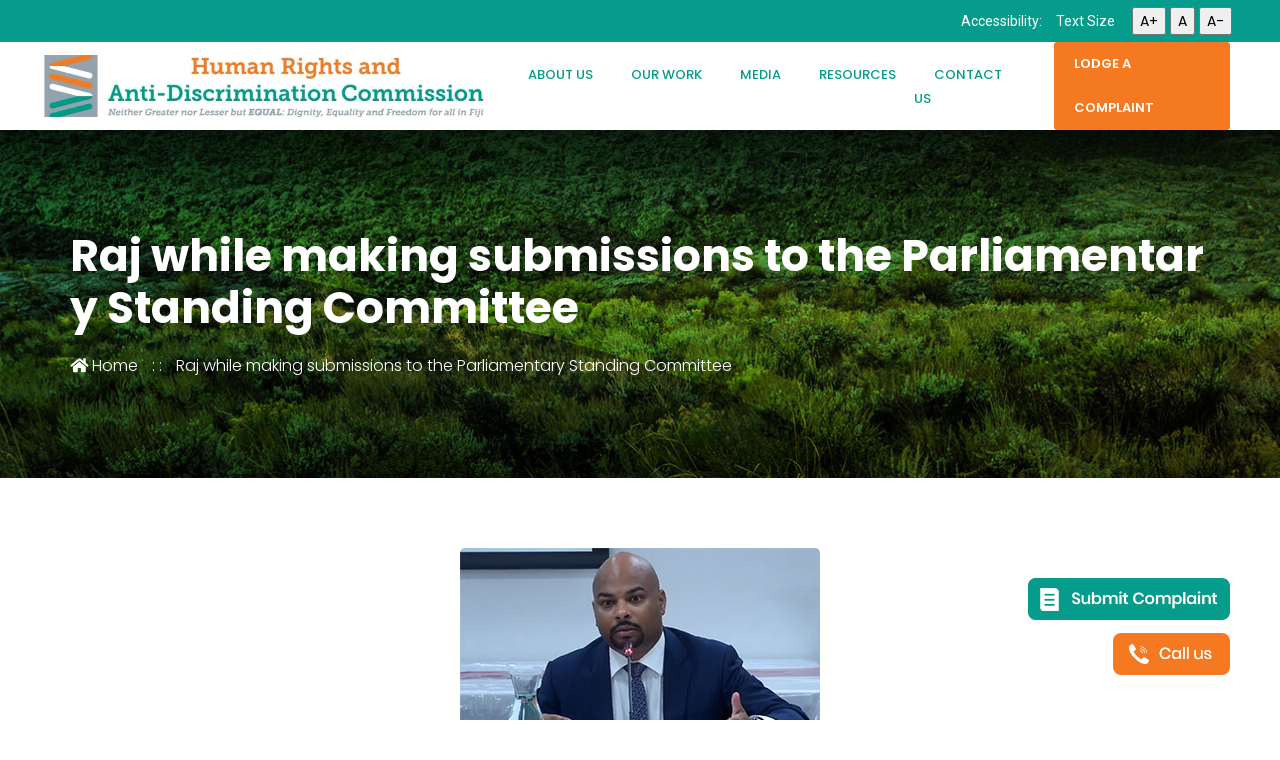

--- FILE ---
content_type: text/html; charset=UTF-8
request_url: https://www.fhradc.org.fj/events/raj-while-making-submissions-to-the-parliamentary-standing-committee/
body_size: 16300
content:
<!DOCTYPE html>
<html lang="en-US" class="no-js no-svg">
	<head>
		<script src="https://cdn.userway.org/widget.js" data-account="vGhoAfO6Dh"></script>
		<meta name="google-site-verification" content="MW_hIhrxJyPEEcOIemCNnmcSHk0uSgL7GWaH15SObEA" />
		<meta charset="UTF-8">
		<meta name="viewport" content="width=device-width, initial-scale=1">
		<!-- Global site tag (gtag.js) - Google Analytics -->
		<script async src="https://www.googletagmanager.com/gtag/js?id=G-HNK6J8B2NX"></script>
		<script>
		  window.dataLayer = window.dataLayer || [];
		  function gtag(){dataLayer.push(arguments);}
		  gtag('js', new Date());

		  gtag('config', 'G-HNK6J8B2NX');
		</script>
					<link rel="profile" href="https://gmpg.org/xfn/11">
					
		<script>(function(html){html.className = html.className.replace(/\bno-js\b/,'js')})(document.documentElement);</script>
<meta name='robots' content='index, follow, max-image-preview:large, max-snippet:-1, max-video-preview:-1' />
	<style>img:is([sizes="auto" i], [sizes^="auto," i]) { contain-intrinsic-size: 3000px 1500px }</style>
	
	<!-- This site is optimized with the Yoast SEO plugin v24.0 - https://yoast.com/wordpress/plugins/seo/ -->
	<title>Raj while making submissions to the Parliamentary Standing Committee - FHRADC</title>
	<link rel="canonical" href="https://www.fhradc.org.fj/events/raj-while-making-submissions-to-the-parliamentary-standing-committee/" />
	<meta property="og:locale" content="en_US" />
	<meta property="og:type" content="article" />
	<meta property="og:title" content="Raj while making submissions to the Parliamentary Standing Committee - FHRADC" />
	<meta property="og:description" content="13/11/2021 @ 12:00 am -" />
	<meta property="og:url" content="https://www.fhradc.org.fj/events/raj-while-making-submissions-to-the-parliamentary-standing-committee/" />
	<meta property="og:site_name" content="FHRADC" />
	<meta property="og:image" content="https://www.fhradc.org.fj/wp-content/uploads/2021/12/right-to-freedom-of-movement-under-the-fijian-constitution-1.jpg" />
	<meta property="og:image:width" content="360" />
	<meta property="og:image:height" content="200" />
	<meta property="og:image:type" content="image/jpeg" />
	<meta name="twitter:card" content="summary_large_image" />
	<script type="application/ld+json" class="yoast-schema-graph">{"@context":"https://schema.org","@graph":[{"@type":"WebPage","@id":"https://www.fhradc.org.fj/events/raj-while-making-submissions-to-the-parliamentary-standing-committee/","url":"https://www.fhradc.org.fj/events/raj-while-making-submissions-to-the-parliamentary-standing-committee/","name":"Raj while making submissions to the Parliamentary Standing Committee - FHRADC","isPartOf":{"@id":"https://www.fhradc.org.fj/#website"},"primaryImageOfPage":{"@id":"https://www.fhradc.org.fj/events/raj-while-making-submissions-to-the-parliamentary-standing-committee/#primaryimage"},"image":{"@id":"https://www.fhradc.org.fj/events/raj-while-making-submissions-to-the-parliamentary-standing-committee/#primaryimage"},"thumbnailUrl":"https://www.fhradc.org.fj/wp-content/uploads/2021/12/right-to-freedom-of-movement-under-the-fijian-constitution-1.jpg","datePublished":"2021-12-28T13:05:10+00:00","dateModified":"2021-12-28T13:05:10+00:00","breadcrumb":{"@id":"https://www.fhradc.org.fj/events/raj-while-making-submissions-to-the-parliamentary-standing-committee/#breadcrumb"},"inLanguage":"en-US","potentialAction":[{"@type":"ReadAction","target":["https://www.fhradc.org.fj/events/raj-while-making-submissions-to-the-parliamentary-standing-committee/"]}]},{"@type":"ImageObject","inLanguage":"en-US","@id":"https://www.fhradc.org.fj/events/raj-while-making-submissions-to-the-parliamentary-standing-committee/#primaryimage","url":"https://www.fhradc.org.fj/wp-content/uploads/2021/12/right-to-freedom-of-movement-under-the-fijian-constitution-1.jpg","contentUrl":"https://www.fhradc.org.fj/wp-content/uploads/2021/12/right-to-freedom-of-movement-under-the-fijian-constitution-1.jpg","width":360,"height":200},{"@type":"BreadcrumbList","@id":"https://www.fhradc.org.fj/events/raj-while-making-submissions-to-the-parliamentary-standing-committee/#breadcrumb","itemListElement":[{"@type":"ListItem","position":1,"name":"Home","item":"https://www.fhradc.org.fj/"},{"@type":"ListItem","position":2,"name":"Events","item":"https://www.fhradc.org.fj/events/"},{"@type":"ListItem","position":3,"name":"Raj while making submissions to the Parliamentary Standing Committee"}]},{"@type":"WebSite","@id":"https://www.fhradc.org.fj/#website","url":"https://www.fhradc.org.fj/","name":"FHRADC","description":"","potentialAction":[{"@type":"SearchAction","target":{"@type":"EntryPoint","urlTemplate":"https://www.fhradc.org.fj/?s={search_term_string}"},"query-input":{"@type":"PropertyValueSpecification","valueRequired":true,"valueName":"search_term_string"}}],"inLanguage":"en-US"}]}</script>
	<!-- / Yoast SEO plugin. -->


<link rel='dns-prefetch' href='//www.fhradc.org.fj' />
<link rel='dns-prefetch' href='//fonts.googleapis.com' />
<link rel="alternate" type="application/rss+xml" title="FHRADC &raquo; Feed" href="https://www.fhradc.org.fj/feed/" />
<link rel="alternate" type="application/rss+xml" title="FHRADC &raquo; Comments Feed" href="https://www.fhradc.org.fj/comments/feed/" />
<link rel="alternate" type="application/rss+xml" title="FHRADC &raquo; Raj while making submissions to the Parliamentary Standing Committee Comments Feed" href="https://www.fhradc.org.fj/events/raj-while-making-submissions-to-the-parliamentary-standing-committee/feed/" />
<script type="text/javascript">
/* <![CDATA[ */
window._wpemojiSettings = {"baseUrl":"https:\/\/s.w.org\/images\/core\/emoji\/15.0.3\/72x72\/","ext":".png","svgUrl":"https:\/\/s.w.org\/images\/core\/emoji\/15.0.3\/svg\/","svgExt":".svg","source":{"concatemoji":"https:\/\/www.fhradc.org.fj\/wp-includes\/js\/wp-emoji-release.min.js?ver=6.7.4"}};
/*! This file is auto-generated */
!function(i,n){var o,s,e;function c(e){try{var t={supportTests:e,timestamp:(new Date).valueOf()};sessionStorage.setItem(o,JSON.stringify(t))}catch(e){}}function p(e,t,n){e.clearRect(0,0,e.canvas.width,e.canvas.height),e.fillText(t,0,0);var t=new Uint32Array(e.getImageData(0,0,e.canvas.width,e.canvas.height).data),r=(e.clearRect(0,0,e.canvas.width,e.canvas.height),e.fillText(n,0,0),new Uint32Array(e.getImageData(0,0,e.canvas.width,e.canvas.height).data));return t.every(function(e,t){return e===r[t]})}function u(e,t,n){switch(t){case"flag":return n(e,"\ud83c\udff3\ufe0f\u200d\u26a7\ufe0f","\ud83c\udff3\ufe0f\u200b\u26a7\ufe0f")?!1:!n(e,"\ud83c\uddfa\ud83c\uddf3","\ud83c\uddfa\u200b\ud83c\uddf3")&&!n(e,"\ud83c\udff4\udb40\udc67\udb40\udc62\udb40\udc65\udb40\udc6e\udb40\udc67\udb40\udc7f","\ud83c\udff4\u200b\udb40\udc67\u200b\udb40\udc62\u200b\udb40\udc65\u200b\udb40\udc6e\u200b\udb40\udc67\u200b\udb40\udc7f");case"emoji":return!n(e,"\ud83d\udc26\u200d\u2b1b","\ud83d\udc26\u200b\u2b1b")}return!1}function f(e,t,n){var r="undefined"!=typeof WorkerGlobalScope&&self instanceof WorkerGlobalScope?new OffscreenCanvas(300,150):i.createElement("canvas"),a=r.getContext("2d",{willReadFrequently:!0}),o=(a.textBaseline="top",a.font="600 32px Arial",{});return e.forEach(function(e){o[e]=t(a,e,n)}),o}function t(e){var t=i.createElement("script");t.src=e,t.defer=!0,i.head.appendChild(t)}"undefined"!=typeof Promise&&(o="wpEmojiSettingsSupports",s=["flag","emoji"],n.supports={everything:!0,everythingExceptFlag:!0},e=new Promise(function(e){i.addEventListener("DOMContentLoaded",e,{once:!0})}),new Promise(function(t){var n=function(){try{var e=JSON.parse(sessionStorage.getItem(o));if("object"==typeof e&&"number"==typeof e.timestamp&&(new Date).valueOf()<e.timestamp+604800&&"object"==typeof e.supportTests)return e.supportTests}catch(e){}return null}();if(!n){if("undefined"!=typeof Worker&&"undefined"!=typeof OffscreenCanvas&&"undefined"!=typeof URL&&URL.createObjectURL&&"undefined"!=typeof Blob)try{var e="postMessage("+f.toString()+"("+[JSON.stringify(s),u.toString(),p.toString()].join(",")+"));",r=new Blob([e],{type:"text/javascript"}),a=new Worker(URL.createObjectURL(r),{name:"wpTestEmojiSupports"});return void(a.onmessage=function(e){c(n=e.data),a.terminate(),t(n)})}catch(e){}c(n=f(s,u,p))}t(n)}).then(function(e){for(var t in e)n.supports[t]=e[t],n.supports.everything=n.supports.everything&&n.supports[t],"flag"!==t&&(n.supports.everythingExceptFlag=n.supports.everythingExceptFlag&&n.supports[t]);n.supports.everythingExceptFlag=n.supports.everythingExceptFlag&&!n.supports.flag,n.DOMReady=!1,n.readyCallback=function(){n.DOMReady=!0}}).then(function(){return e}).then(function(){var e;n.supports.everything||(n.readyCallback(),(e=n.source||{}).concatemoji?t(e.concatemoji):e.wpemoji&&e.twemoji&&(t(e.twemoji),t(e.wpemoji)))}))}((window,document),window._wpemojiSettings);
/* ]]> */
</script>
<style id='wp-emoji-styles-inline-css' type='text/css'>

	img.wp-smiley, img.emoji {
		display: inline !important;
		border: none !important;
		box-shadow: none !important;
		height: 1em !important;
		width: 1em !important;
		margin: 0 0.07em !important;
		vertical-align: -0.1em !important;
		background: none !important;
		padding: 0 !important;
	}
</style>
<link rel='stylesheet' id='wp-block-library-css' href='https://www.fhradc.org.fj/wp-includes/css/dist/block-library/style.min.css?ver=6.7.4' type='text/css' media='all' />
<style id='wp-job-openings-blocks-style-inline-css' type='text/css'>
.wp-block-create-block-wjo-block{background-color:#21759b;border:1px dotted red;color:#fff;padding:2px}.awsm-b-row{display:-webkit-box;display:-ms-flexbox;display:-webkit-flex;display:flex;display:flexbox;-webkit-flex-flow:row wrap;margin:0 -15px;-webkit-box-orient:horizontal;-webkit-box-direction:normal;-ms-flex-flow:row wrap;flex-flow:row wrap}.awsm-b-row,.awsm-b-row *,.awsm-b-row :after,.awsm-b-row :before{-webkit-box-sizing:border-box;box-sizing:border-box}.awsm-b-grid-item{display:-webkit-box;display:-ms-flexbox;display:-webkit-flex;display:flex;float:left;padding:0 15px!important;width:33.333%;-webkit-box-orient:vertical;-webkit-box-direction:normal;-ms-flex-direction:column;flex-direction:column;-webkit-flex-direction:column}.awsm-b-grid-col-4 .awsm-b-grid-item{width:25%}.awsm-b-grid-col-2 .awsm-b-grid-item{width:50%}.awsm-b-grid-col .awsm-b-grid-item{width:100%}.awsm-b-job-hide{display:none!important}.awsm-job-show{display:block!important}.awsm-b-job-item{background:#fff;font-size:14px;padding:20px}a.awsm-b-job-item{text-decoration:none!important}.awsm-b-grid-item .awsm-b-job-item{border:1px solid #dddfe3;border-radius:2px;-webkit-box-shadow:0 1px 4px 0 rgba(0,0,0,.05);box-shadow:0 1px 4px 0 rgba(0,0,0,.05);display:-webkit-box;display:-ms-flexbox;display:-webkit-flex;display:flex;margin-bottom:30px;-webkit-box-orient:vertical;-webkit-box-direction:normal;-ms-flex-direction:column;flex-direction:column;-webkit-flex-direction:column;-webkit-box-flex:1;-ms-flex-positive:1;flex-grow:1;-webkit-flex-grow:1;-webkit-transition:all .3s ease;transition:all .3s ease}.awsm-b-grid-item .awsm-b-job-item:focus,.awsm-b-grid-item .awsm-b-job-item:hover{-webkit-box-shadow:0 3px 15px -5px rgba(0,0,0,.2);box-shadow:0 3px 15px -5px rgba(0,0,0,.2)}.awsm-b-grid-item .awsm-job-featured-image{margin-bottom:14px}.awsm-b-job-item h2.awsm-b-job-post-title{font-size:18px;margin:0 0 15px;text-align:left}.awsm-b-job-item h2.awsm-b-job-post-title a{font-size:18px}.awsm-b-grid-item .awsm-job-info{margin-bottom:10px;min-height:83px}.awsm-b-grid-item .awsm-job-info p{margin:0 0 8px}.awsm-b-job-wrap:after{clear:both;content:"";display:table}.awsm-b-filter-wrap,.awsm-b-filter-wrap *{-webkit-box-sizing:border-box;box-sizing:border-box}.awsm-b-filter-wrap{margin:0 -10px 20px}.awsm-b-filter-wrap form{display:-webkit-box;display:-webkit-flex;display:-ms-flexbox;display:flex;-webkit-flex-wrap:wrap;-ms-flex-wrap:wrap;flex-wrap:wrap}.awsm-b-filter-wrap .awsm-b-filter-items{display:none}.awsm-b-filter-wrap.awsm-b-full-width-search-filter-wrap .awsm-b-filter-item-search,.awsm-b-filter-wrap.awsm-b-full-width-search-filter-wrap .awsm-b-filter-items,.awsm-b-filter-wrap.awsm-b-no-search-filter-wrap .awsm-b-filter-items{width:100%}.awsm-b-filter-toggle{border:1px solid #ccc;border-radius:4px;display:-webkit-box;display:-webkit-flex;display:-ms-flexbox;display:flex;-webkit-flex-flow:wrap;-ms-flex-flow:wrap;flex-flow:wrap;margin:0 10px 10px;outline:none!important;padding:12px;width:46px}.awsm-b-filter-toggle.awsm-on{background:#ccc}.awsm-b-filter-toggle svg{height:20px;width:20px}.awsm-b-filter-wrap.awsm-b-no-search-filter-wrap .awsm-b-filter-toggle{width:100%;-webkit-box-align:center;-webkit-align-items:center;-ms-flex-align:center;align-items:center;-webkit-box-pack:justify;-webkit-justify-content:space-between;-ms-flex-pack:justify;justify-content:space-between;text-decoration:none}.awsm-b-filter-wrap.awsm-b-no-search-filter-wrap .awsm-b-filter-toggle svg{height:22px;width:22px}@media(min-width:768px){.awsm-b-filter-wrap .awsm-b-filter-items{display:-webkit-box!important;display:-webkit-flex!important;display:-ms-flexbox!important;display:flex!important;-webkit-flex-wrap:wrap;-ms-flex-wrap:wrap;flex-wrap:wrap;width:calc(100% - 250px)}.awsm-b-filter-toggle{display:none}.awsm-b-filter-item-search{width:250px}}.awsm-b-filter-wrap .awsm-b-filter-item{padding:0 10px 10px}.awsm-b-filter-item-search{padding:0 10px 10px;position:relative}@media(max-width:768px){.awsm-b-filter-wrap .awsm-b-filter-items{width:100%}.awsm-b-filter-item-search{width:calc(100% - 66px)}.awsm-b-filter-wrap .awsm-b-filter-item .awsm-selectric-wrapper{min-width:100%}}.awsm-b-filter-wrap .awsm-b-filter-item .awsm-b-job-form-control{min-height:48px;padding-right:58px}.awsm-b-filter-item-search .awsm-b-job-form-control{min-height:48px;padding-right:48px}.awsm-b-filter-item-search-in{position:relative}.awsm-b-filter-item-search .awsm-b-job-search-icon-wrapper{color:#ccc;cursor:pointer;font-size:16px;height:100%;line-height:48px;position:absolute;right:0;text-align:center;top:0;width:48px}.awsm-b-jobs-none-container{padding:25px}.awsm-b-jobs-none-container p{margin:0;padding:5px}.awsm-b-row .awsm-b-jobs-pagination{padding:0 15px;width:100%}.awsm-b-jobs-pagination{float:left;width:100%}.awsm-b-load-more-main a.awsm-b-load-more,.awsm-load-more-classic a.page-numbers{background:#fff;border:1px solid #dddfe3;-webkit-box-shadow:0 1px 4px 0 rgba(0,0,0,.05);box-shadow:0 1px 4px 0 rgba(0,0,0,.05);display:block;margin:0!important;outline:none!important;padding:20px;text-align:center;text-decoration:none!important;-webkit-transition:all .3s ease;transition:all .3s ease}.awsm-load-more-classic a.page-numbers,.awsm-load-more-classic span.page-numbers{font-size:90%;padding:5px 10px}.awsm-load-more-classic{text-align:center}.awsm-b-load-more-main a.awsm-load-more:focus,.awsm-b-load-more-main a.awsm-load-more:hover,.awsm-load-more-classic a.page-numbers:focus,.awsm-load-more-classic a.page-numbers:hover{-webkit-box-shadow:0 3px 15px -5px rgba(0,0,0,.2);box-shadow:0 3px 15px -5px rgba(0,0,0,.2)}.awsm-b-jobs-pagination.awsm-load-more-classic ul{list-style:none;margin:0;padding:0}.awsm-b-jobs-pagination.awsm-load-more-classic ul li{display:inline-block}.awsm-b-lists{border:1px solid #ededed}.awsm-b-list-item{width:100%}.awsm-b-list-item h2.awsm-job-b-post-title{margin-bottom:0}.awsm-b-list-item .awsm-job-featured-image{float:left;margin-right:10px}.awsm-b-list-item .awsm-job-featured-image img{height:50px;width:50px}.awsm-b-list-item .awsm-b-job-item{border-bottom:1px solid rgba(0,0,0,.13)}.awsm-b-list-item .awsm-b-job-item:after{clear:both;content:"";display:table}.awsm-b-list-left-col{float:left;width:50%}.awsm-b-list-right-col{float:left;text-align:right;width:50%}.awsm-b-list-item .awsm-job-specification-wrapper{display:inline-block;vertical-align:middle}.awsm-b-list-item .awsm-job-specification-item{display:inline-block;margin:0 15px 0 0;vertical-align:middle}a.awsm-b-job-item .awsm-job-specification-item{color:#4c4c4c}.awsm-b-list-item .awsm-job-more-container{display:inline-block;vertical-align:middle}.awsm-job-more-container .awsm-job-more span:before{content:"→"}.awsm-b-lists .awsm-b-jobs-pagination{margin-top:30px}.awsm-job-specification-item>[class^=awsm-job-icon-]{margin-right:6px}.awsm-job-specification-term:after{content:", "}.awsm-job-specification-term:last-child:after{content:""}.awsm-job-single-wrap,.awsm-job-single-wrap *,.awsm-job-single-wrap :after,.awsm-job-single-wrap :before{-webkit-box-sizing:border-box;box-sizing:border-box}.awsm-job-single-wrap{margin-bottom:1.3em}.awsm-job-single-wrap:after{clear:both;content:"";display:table}.awsm-job-content{padding-bottom:32px}.awsm-job-single-wrap.awsm-col-2 .awsm-job-content{float:left;padding-right:15px;width:55%}.awsm-job-single-wrap.awsm-col-2 .awsm-job-form{float:left;padding-left:15px;width:45%}.awsm-job-head,.awsm_job_spec_above_content{margin-bottom:20px}.awsm-job-head h1{margin:0 0 20px}.awsm-job-list-info span{margin-right:10px}.awsm-job-single-wrap .awsm-job-expiration-label{font-weight:700}.awsm-job-form-inner{background:#fff;border:1px solid #dddfe3;padding:35px}.awsm-job-form-inner h2{margin:0 0 30px}.awsm-job-form-group{margin-bottom:20px}.awsm-job-form-group input[type=checkbox],.awsm-job-form-group input[type=radio]{margin-right:5px}.awsm-job-form-group label{display:block;margin-bottom:10px}.awsm-job-form-options-container label,.awsm-job-inline-group label{display:inline;font-weight:400}.awsm-b-job-form-control{display:block;width:100%}.awsm-job-form-options-container span{display:inline-block;margin-bottom:10px;margin-left:10px}.awsm-job-submit{background:#0195ff;border:1px solid #0195ff;color:#fff;padding:10px 30px}.awsm-job-submit:focus,.awsm-job-submit:hover{background:rgba(0,0,0,0);color:#0195ff}.awsm-job-form-error{color:#db4c4c;font-weight:500}.awsm-b-job-form-control.awsm-job-form-error,.awsm-b-job-form-control.awsm-job-form-error:focus{border:1px solid #db4c4c}.awsm-error-message,.awsm-success-message{padding:12px 25px}.awsm-error-message p:empty,.awsm-success-message p:empty{display:none}.awsm-error-message p,.awsm-success-message p{margin:0!important;padding:0!important}.awsm-success-message{border:1px solid #1ea508}.awsm-error-message{border:1px solid #db4c4c}ul.awsm-error-message li{line-height:1.8em;margin-left:1.2em}.awsm-expired-message{padding:25px}.awsm-expired-message p{margin:1em 0}.awsm-job-container{margin:0 auto;max-width:1170px;padding:50px 0;width:100%}.awsm-jobs-loading{position:relative}.awsm-b-job-listings:after{content:"";height:100%;left:0;opacity:0;position:absolute;top:0;-webkit-transition:all .3s ease;transition:all .3s ease;visibility:hidden;width:100%}.awsm-b-job-listings.awsm-jobs-loading:after{opacity:1;visibility:visible}.awsm-b-sr-only{height:1px;margin:-1px;overflow:hidden;padding:0;position:absolute;width:1px;clip:rect(0,0,0,0);border:0}@media(max-width:1024px){.awsm-b-grid-col-4 .awsm-b-grid-item{width:33.333%}}@media(max-width:992px){.awsm-job-single-wrap.awsm-col-2 .awsm-job-content{padding-right:0;width:100%}.awsm-job-single-wrap.awsm-col-2 .awsm-job-form{padding-left:0;width:100%}}@media(max-width:768px){.awsm-b-grid-col-3 .awsm-b-grid-item,.awsm-b-grid-col-4 .awsm-b-grid-item,.awsm-b-grid-item{width:50%}.awsm-b-list-left-col{padding-bottom:10px;width:100%}.awsm-b-list-right-col{text-align:left;width:100%}}@media(max-width:648px){.awsm-b-grid-col-2 .awsm-b-grid-item,.awsm-b-grid-col-3 .awsm-b-grid-item,.awsm-b-grid-col-4 .awsm-b-grid-item,.awsm-b-grid-item{width:100%}.awsm-b-list-item .awsm-job-specification-wrapper{display:block;float:none;padding-bottom:5px}.awsm-b-list-item .awsm-job-more-container{display:block;float:none}}.awsm-job-form-plugin-style .awsm-b-job-form-control{border:1px solid #ccc;border-radius:4px;color:#060606;display:block;font:inherit;line-height:1;min-height:46px;padding:8px 15px;-webkit-transition:all .3s ease;transition:all .3s ease;width:100%}.awsm-job-form-plugin-style .awsm-b-job-form-control:focus{border-color:#060606;-webkit-box-shadow:none;box-shadow:none;outline:none}.awsm-job-form-plugin-style .awsm-b-job-form-control.awsm-job-form-error{border-color:#db4c4c}.awsm-job-form-plugin-style textarea.awsm-b-job-form-control{min-height:80px}.awsm-job-form-plugin-style .awsm-application-submit-btn,.awsm-job-form-plugin-style .awsm-jobs-primary-button{background:#060606;border-radius:45px;color:#fff;padding:16px 32px;-webkit-transition:all .3s ease;transition:all .3s ease}.awsm-job-form-plugin-style .awsm-application-submit-btn:focus,.awsm-job-form-plugin-style .awsm-application-submit-btn:hover,.awsm-job-form-plugin-style .awsm-jobs-primary-button:focus,.awsm-job-form-plugin-style .awsm-jobs-primary-button:hover{background:#060606;color:#fff;outline:none}.awsm-job-form-plugin-style .awsm-jobs-primary-button{cursor:pointer}.awsm-job-form-plugin-style .awsm-jobs-primary-button:disabled{opacity:.5;pointer-events:none}.awsm-job-form-plugin-style .awsm-selectric{border-color:#ccc;border-radius:4px;-webkit-box-shadow:none;box-shadow:none}.awsm-job-form-plugin-style .awsm-selectric-open .awsm-selectric{border-color:#060606}.awsm-job-form-plugin-style .awsm-selectric .label{margin-left:15px}.awsm-jobs-is-block-theme .site-branding{padding:0 2.1rem}.awsm-jobs-is-block-theme .site-content{padding:0 2.1rem 3rem}.awsm-jobs-is-block-theme .site-title{margin-bottom:0}.awsm-b-job-wrap,.awsm-b-job-wrap *{-webkit-box-sizing:border-box;box-sizing:border-box}

</style>
<style id='pdfemb-pdf-embedder-viewer-style-inline-css' type='text/css'>
.wp-block-pdfemb-pdf-embedder-viewer{max-width:none}

</style>
<link rel='stylesheet' id='awsm-jobs-general-css' href='https://www.fhradc.org.fj/wp-content/plugins/wp-job-openings/assets/css/general.min.css?ver=3.5.3' type='text/css' media='all' />
<link rel='stylesheet' id='awsm-jobs-style-css' href='https://www.fhradc.org.fj/wp-content/plugins/wp-job-openings/assets/css/style.min.css?ver=3.5.3' type='text/css' media='all' />
<style id='classic-theme-styles-inline-css' type='text/css'>
/*! This file is auto-generated */
.wp-block-button__link{color:#fff;background-color:#32373c;border-radius:9999px;box-shadow:none;text-decoration:none;padding:calc(.667em + 2px) calc(1.333em + 2px);font-size:1.125em}.wp-block-file__button{background:#32373c;color:#fff;text-decoration:none}
</style>
<style id='global-styles-inline-css' type='text/css'>
:root{--wp--preset--aspect-ratio--square: 1;--wp--preset--aspect-ratio--4-3: 4/3;--wp--preset--aspect-ratio--3-4: 3/4;--wp--preset--aspect-ratio--3-2: 3/2;--wp--preset--aspect-ratio--2-3: 2/3;--wp--preset--aspect-ratio--16-9: 16/9;--wp--preset--aspect-ratio--9-16: 9/16;--wp--preset--color--black: #000000;--wp--preset--color--cyan-bluish-gray: #abb8c3;--wp--preset--color--white: #ffffff;--wp--preset--color--pale-pink: #f78da7;--wp--preset--color--vivid-red: #cf2e2e;--wp--preset--color--luminous-vivid-orange: #ff6900;--wp--preset--color--luminous-vivid-amber: #fcb900;--wp--preset--color--light-green-cyan: #7bdcb5;--wp--preset--color--vivid-green-cyan: #00d084;--wp--preset--color--pale-cyan-blue: #8ed1fc;--wp--preset--color--vivid-cyan-blue: #0693e3;--wp--preset--color--vivid-purple: #9b51e0;--wp--preset--gradient--vivid-cyan-blue-to-vivid-purple: linear-gradient(135deg,rgba(6,147,227,1) 0%,rgb(155,81,224) 100%);--wp--preset--gradient--light-green-cyan-to-vivid-green-cyan: linear-gradient(135deg,rgb(122,220,180) 0%,rgb(0,208,130) 100%);--wp--preset--gradient--luminous-vivid-amber-to-luminous-vivid-orange: linear-gradient(135deg,rgba(252,185,0,1) 0%,rgba(255,105,0,1) 100%);--wp--preset--gradient--luminous-vivid-orange-to-vivid-red: linear-gradient(135deg,rgba(255,105,0,1) 0%,rgb(207,46,46) 100%);--wp--preset--gradient--very-light-gray-to-cyan-bluish-gray: linear-gradient(135deg,rgb(238,238,238) 0%,rgb(169,184,195) 100%);--wp--preset--gradient--cool-to-warm-spectrum: linear-gradient(135deg,rgb(74,234,220) 0%,rgb(151,120,209) 20%,rgb(207,42,186) 40%,rgb(238,44,130) 60%,rgb(251,105,98) 80%,rgb(254,248,76) 100%);--wp--preset--gradient--blush-light-purple: linear-gradient(135deg,rgb(255,206,236) 0%,rgb(152,150,240) 100%);--wp--preset--gradient--blush-bordeaux: linear-gradient(135deg,rgb(254,205,165) 0%,rgb(254,45,45) 50%,rgb(107,0,62) 100%);--wp--preset--gradient--luminous-dusk: linear-gradient(135deg,rgb(255,203,112) 0%,rgb(199,81,192) 50%,rgb(65,88,208) 100%);--wp--preset--gradient--pale-ocean: linear-gradient(135deg,rgb(255,245,203) 0%,rgb(182,227,212) 50%,rgb(51,167,181) 100%);--wp--preset--gradient--electric-grass: linear-gradient(135deg,rgb(202,248,128) 0%,rgb(113,206,126) 100%);--wp--preset--gradient--midnight: linear-gradient(135deg,rgb(2,3,129) 0%,rgb(40,116,252) 100%);--wp--preset--font-size--small: 13px;--wp--preset--font-size--medium: 20px;--wp--preset--font-size--large: 36px;--wp--preset--font-size--x-large: 42px;--wp--preset--spacing--20: 0.44rem;--wp--preset--spacing--30: 0.67rem;--wp--preset--spacing--40: 1rem;--wp--preset--spacing--50: 1.5rem;--wp--preset--spacing--60: 2.25rem;--wp--preset--spacing--70: 3.38rem;--wp--preset--spacing--80: 5.06rem;--wp--preset--shadow--natural: 6px 6px 9px rgba(0, 0, 0, 0.2);--wp--preset--shadow--deep: 12px 12px 50px rgba(0, 0, 0, 0.4);--wp--preset--shadow--sharp: 6px 6px 0px rgba(0, 0, 0, 0.2);--wp--preset--shadow--outlined: 6px 6px 0px -3px rgba(255, 255, 255, 1), 6px 6px rgba(0, 0, 0, 1);--wp--preset--shadow--crisp: 6px 6px 0px rgba(0, 0, 0, 1);}:where(.is-layout-flex){gap: 0.5em;}:where(.is-layout-grid){gap: 0.5em;}body .is-layout-flex{display: flex;}.is-layout-flex{flex-wrap: wrap;align-items: center;}.is-layout-flex > :is(*, div){margin: 0;}body .is-layout-grid{display: grid;}.is-layout-grid > :is(*, div){margin: 0;}:where(.wp-block-columns.is-layout-flex){gap: 2em;}:where(.wp-block-columns.is-layout-grid){gap: 2em;}:where(.wp-block-post-template.is-layout-flex){gap: 1.25em;}:where(.wp-block-post-template.is-layout-grid){gap: 1.25em;}.has-black-color{color: var(--wp--preset--color--black) !important;}.has-cyan-bluish-gray-color{color: var(--wp--preset--color--cyan-bluish-gray) !important;}.has-white-color{color: var(--wp--preset--color--white) !important;}.has-pale-pink-color{color: var(--wp--preset--color--pale-pink) !important;}.has-vivid-red-color{color: var(--wp--preset--color--vivid-red) !important;}.has-luminous-vivid-orange-color{color: var(--wp--preset--color--luminous-vivid-orange) !important;}.has-luminous-vivid-amber-color{color: var(--wp--preset--color--luminous-vivid-amber) !important;}.has-light-green-cyan-color{color: var(--wp--preset--color--light-green-cyan) !important;}.has-vivid-green-cyan-color{color: var(--wp--preset--color--vivid-green-cyan) !important;}.has-pale-cyan-blue-color{color: var(--wp--preset--color--pale-cyan-blue) !important;}.has-vivid-cyan-blue-color{color: var(--wp--preset--color--vivid-cyan-blue) !important;}.has-vivid-purple-color{color: var(--wp--preset--color--vivid-purple) !important;}.has-black-background-color{background-color: var(--wp--preset--color--black) !important;}.has-cyan-bluish-gray-background-color{background-color: var(--wp--preset--color--cyan-bluish-gray) !important;}.has-white-background-color{background-color: var(--wp--preset--color--white) !important;}.has-pale-pink-background-color{background-color: var(--wp--preset--color--pale-pink) !important;}.has-vivid-red-background-color{background-color: var(--wp--preset--color--vivid-red) !important;}.has-luminous-vivid-orange-background-color{background-color: var(--wp--preset--color--luminous-vivid-orange) !important;}.has-luminous-vivid-amber-background-color{background-color: var(--wp--preset--color--luminous-vivid-amber) !important;}.has-light-green-cyan-background-color{background-color: var(--wp--preset--color--light-green-cyan) !important;}.has-vivid-green-cyan-background-color{background-color: var(--wp--preset--color--vivid-green-cyan) !important;}.has-pale-cyan-blue-background-color{background-color: var(--wp--preset--color--pale-cyan-blue) !important;}.has-vivid-cyan-blue-background-color{background-color: var(--wp--preset--color--vivid-cyan-blue) !important;}.has-vivid-purple-background-color{background-color: var(--wp--preset--color--vivid-purple) !important;}.has-black-border-color{border-color: var(--wp--preset--color--black) !important;}.has-cyan-bluish-gray-border-color{border-color: var(--wp--preset--color--cyan-bluish-gray) !important;}.has-white-border-color{border-color: var(--wp--preset--color--white) !important;}.has-pale-pink-border-color{border-color: var(--wp--preset--color--pale-pink) !important;}.has-vivid-red-border-color{border-color: var(--wp--preset--color--vivid-red) !important;}.has-luminous-vivid-orange-border-color{border-color: var(--wp--preset--color--luminous-vivid-orange) !important;}.has-luminous-vivid-amber-border-color{border-color: var(--wp--preset--color--luminous-vivid-amber) !important;}.has-light-green-cyan-border-color{border-color: var(--wp--preset--color--light-green-cyan) !important;}.has-vivid-green-cyan-border-color{border-color: var(--wp--preset--color--vivid-green-cyan) !important;}.has-pale-cyan-blue-border-color{border-color: var(--wp--preset--color--pale-cyan-blue) !important;}.has-vivid-cyan-blue-border-color{border-color: var(--wp--preset--color--vivid-cyan-blue) !important;}.has-vivid-purple-border-color{border-color: var(--wp--preset--color--vivid-purple) !important;}.has-vivid-cyan-blue-to-vivid-purple-gradient-background{background: var(--wp--preset--gradient--vivid-cyan-blue-to-vivid-purple) !important;}.has-light-green-cyan-to-vivid-green-cyan-gradient-background{background: var(--wp--preset--gradient--light-green-cyan-to-vivid-green-cyan) !important;}.has-luminous-vivid-amber-to-luminous-vivid-orange-gradient-background{background: var(--wp--preset--gradient--luminous-vivid-amber-to-luminous-vivid-orange) !important;}.has-luminous-vivid-orange-to-vivid-red-gradient-background{background: var(--wp--preset--gradient--luminous-vivid-orange-to-vivid-red) !important;}.has-very-light-gray-to-cyan-bluish-gray-gradient-background{background: var(--wp--preset--gradient--very-light-gray-to-cyan-bluish-gray) !important;}.has-cool-to-warm-spectrum-gradient-background{background: var(--wp--preset--gradient--cool-to-warm-spectrum) !important;}.has-blush-light-purple-gradient-background{background: var(--wp--preset--gradient--blush-light-purple) !important;}.has-blush-bordeaux-gradient-background{background: var(--wp--preset--gradient--blush-bordeaux) !important;}.has-luminous-dusk-gradient-background{background: var(--wp--preset--gradient--luminous-dusk) !important;}.has-pale-ocean-gradient-background{background: var(--wp--preset--gradient--pale-ocean) !important;}.has-electric-grass-gradient-background{background: var(--wp--preset--gradient--electric-grass) !important;}.has-midnight-gradient-background{background: var(--wp--preset--gradient--midnight) !important;}.has-small-font-size{font-size: var(--wp--preset--font-size--small) !important;}.has-medium-font-size{font-size: var(--wp--preset--font-size--medium) !important;}.has-large-font-size{font-size: var(--wp--preset--font-size--large) !important;}.has-x-large-font-size{font-size: var(--wp--preset--font-size--x-large) !important;}
:where(.wp-block-post-template.is-layout-flex){gap: 1.25em;}:where(.wp-block-post-template.is-layout-grid){gap: 1.25em;}
:where(.wp-block-columns.is-layout-flex){gap: 2em;}:where(.wp-block-columns.is-layout-grid){gap: 2em;}
:root :where(.wp-block-pullquote){font-size: 1.5em;line-height: 1.6;}
</style>
<link rel='stylesheet' id='contact-form-7-css' href='https://www.fhradc.org.fj/wp-content/plugins/contact-form-7/includes/css/styles.css?ver=6.0.1' type='text/css' media='all' />
<link rel='stylesheet' id='events-manager-css' href='https://www.fhradc.org.fj/wp-content/plugins/events-manager/includes/css/events-manager.min.css?ver=6.6.3' type='text/css' media='all' />
<style id='events-manager-inline-css' type='text/css'>
body .em { --font-family : inherit; --font-weight : inherit; --font-size : 1em; --line-height : inherit; }
</style>
<link rel='stylesheet' id='give-styles-css' href='https://www.fhradc.org.fj/wp-content/plugins/give/assets/dist/css/give.css?ver=3.19.0' type='text/css' media='all' />
<link rel='stylesheet' id='give-donation-summary-style-frontend-css' href='https://www.fhradc.org.fj/wp-content/plugins/give/assets/dist/css/give-donation-summary.css?ver=3.19.0' type='text/css' media='all' />
<link rel='stylesheet' id='chld_thm_cfg_parent-css' href='https://www.fhradc.org.fj/wp-content/themes/ecova/style.css?ver=6.7.4' type='text/css' media='all' />
<link rel='stylesheet' id='gramotech-style-css' href='https://www.fhradc.org.fj/wp-content/themes/ecova-child/style.css?ver=1.5.1651577277' type='text/css' media='all' />
<link rel='stylesheet' id='gramotech-color-css' href='https://www.fhradc.org.fj/wp-content/themes/ecova/assets/css/color.css?ver=6.7.4' type='text/css' media='all' />
<link rel='stylesheet' id='gramotech-responsive-css' href='https://www.fhradc.org.fj/wp-content/themes/ecova/assets/css/responsive.css?ver=6.7.4' type='text/css' media='all' />
<link rel='stylesheet' id='owl-carousel-css' href='https://www.fhradc.org.fj/wp-content/themes/ecova/assets/css/owl.carousel.min.css?ver=6.7.4' type='text/css' media='all' />
<link rel='stylesheet' id='bootstrap-css' href='https://www.fhradc.org.fj/wp-content/themes/ecova/assets/css/bootstrap.min.css?ver=6.7.4' type='text/css' media='all' />
<link rel='stylesheet' id='prettyPhoto-css' href='https://www.fhradc.org.fj/wp-content/themes/ecova/assets/css/prettyPhoto.css?ver=6.7.4' type='text/css' media='all' />
<link rel='stylesheet' id='fontawesome-css' href='https://www.fhradc.org.fj/wp-content/themes/ecova/assets/css/fontawesome.min.css?ver=6.7.4' type='text/css' media='all' />
<link rel='stylesheet' id='slick-css' href='https://www.fhradc.org.fj/wp-content/themes/ecova/assets/css/slick.css?ver=6.7.4' type='text/css' media='all' />
<link rel='stylesheet' id='chld_thm_cfg_separate-css' href='https://www.fhradc.org.fj/wp-content/themes/ecova-child/ctc-style.css?ver=1.5.1651577277' type='text/css' media='all' />
<link rel='stylesheet' id='gramotech-google-fonts-css' href='https://fonts.googleapis.com/css?family=Poppins%3A100%2C100italic%2C200%2C200italic%2C300%2C300italic%2Cregular%2Citalic%2C500%2C500italic%2C600%2C600italic%2C700%2C700italic%2C800%2C800italic%2C900%2C900italic&#038;subset' type='text/css' media='all' />
<link rel='stylesheet' id='gramotech-fonts-css' href='https://fonts.googleapis.com/css?family=Roboto+Slab%3A100%2C300%2C400%2C700%7CPoppins%3A300%2C400%2C500%2C600%2C700%2C700i%2C800%7CRoboto%3A300%2C300i%2C400%2C400i%2C500%2C500i%2C700%2C700i%2C900%2C900i%7CRoboto+Condensed%3A300i%2C400%2C400i%2C700%7CLato%3A300%2C400%2C700%2C900&#038;subset' type='text/css' media='all' />
<link rel='stylesheet' id='gramotech-dynamic-color-css' href='https://www.fhradc.org.fj/wp-content/plugins/gramotech-core/dynamic-styles.css?ver=6.7.4' type='text/css' media='all' />
<link rel='stylesheet' id='give-css' href='https://www.fhradc.org.fj/wp-content/plugins/give/assets/dist/css/give.css?ver=6.7.4' type='text/css' media='all' />
<link rel='stylesheet' id='fw-ext-breadcrumbs-add-css-css' href='https://www.fhradc.org.fj/wp-content/plugins/unyson/framework/extensions/breadcrumbs/static/css/style.css?ver=6.7.4' type='text/css' media='all' />
<script type="text/javascript" src="https://www.fhradc.org.fj/wp-includes/js/jquery/jquery.min.js?ver=3.7.1" id="jquery-core-js"></script>
<script type="text/javascript" src="https://www.fhradc.org.fj/wp-includes/js/jquery/jquery-migrate.min.js?ver=3.4.1" id="jquery-migrate-js"></script>
<script type="text/javascript" id="ajax-login-script-js-extra">
/* <![CDATA[ */
var ajax_login_object = {"ajaxurl":"https:\/\/www.fhradc.org.fj\/wp-admin\/admin-ajax.php","redirecturl":"https:\/\/www.fhradc.org.fj","loadingmessage":"Sending user info, please wait..."};
/* ]]> */
</script>
<script type="text/javascript" src="https://www.fhradc.org.fj/wp-content/themes/ecova/assets/js/ajax-login-script.js?ver=6.7.4" id="ajax-login-script-js"></script>
<script type="text/javascript" src="https://www.fhradc.org.fj/wp-includes/js/dist/hooks.min.js?ver=4d63a3d491d11ffd8ac6" id="wp-hooks-js"></script>
<script type="text/javascript" src="https://www.fhradc.org.fj/wp-includes/js/dist/i18n.min.js?ver=5e580eb46a90c2b997e6" id="wp-i18n-js"></script>
<script type="text/javascript" id="wp-i18n-js-after">
/* <![CDATA[ */
wp.i18n.setLocaleData( { 'text direction\u0004ltr': [ 'ltr' ] } );
/* ]]> */
</script>
<script type="text/javascript" src="https://www.fhradc.org.fj/wp-includes/js/jquery/ui/core.min.js?ver=1.13.3" id="jquery-ui-core-js"></script>
<script type="text/javascript" src="https://www.fhradc.org.fj/wp-includes/js/jquery/ui/mouse.min.js?ver=1.13.3" id="jquery-ui-mouse-js"></script>
<script type="text/javascript" src="https://www.fhradc.org.fj/wp-includes/js/jquery/ui/sortable.min.js?ver=1.13.3" id="jquery-ui-sortable-js"></script>
<script type="text/javascript" src="https://www.fhradc.org.fj/wp-includes/js/jquery/ui/datepicker.min.js?ver=1.13.3" id="jquery-ui-datepicker-js"></script>
<script type="text/javascript" id="jquery-ui-datepicker-js-after">
/* <![CDATA[ */
jQuery(function(jQuery){jQuery.datepicker.setDefaults({"closeText":"Close","currentText":"Today","monthNames":["January","February","March","April","May","June","July","August","September","October","November","December"],"monthNamesShort":["Jan","Feb","Mar","Apr","May","Jun","Jul","Aug","Sep","Oct","Nov","Dec"],"nextText":"Next","prevText":"Previous","dayNames":["Sunday","Monday","Tuesday","Wednesday","Thursday","Friday","Saturday"],"dayNamesShort":["Sun","Mon","Tue","Wed","Thu","Fri","Sat"],"dayNamesMin":["S","M","T","W","T","F","S"],"dateFormat":"MM d, yy","firstDay":1,"isRTL":false});});
/* ]]> */
</script>
<script type="text/javascript" src="https://www.fhradc.org.fj/wp-includes/js/jquery/ui/resizable.min.js?ver=1.13.3" id="jquery-ui-resizable-js"></script>
<script type="text/javascript" src="https://www.fhradc.org.fj/wp-includes/js/jquery/ui/draggable.min.js?ver=1.13.3" id="jquery-ui-draggable-js"></script>
<script type="text/javascript" src="https://www.fhradc.org.fj/wp-includes/js/jquery/ui/controlgroup.min.js?ver=1.13.3" id="jquery-ui-controlgroup-js"></script>
<script type="text/javascript" src="https://www.fhradc.org.fj/wp-includes/js/jquery/ui/checkboxradio.min.js?ver=1.13.3" id="jquery-ui-checkboxradio-js"></script>
<script type="text/javascript" src="https://www.fhradc.org.fj/wp-includes/js/jquery/ui/button.min.js?ver=1.13.3" id="jquery-ui-button-js"></script>
<script type="text/javascript" src="https://www.fhradc.org.fj/wp-includes/js/jquery/ui/dialog.min.js?ver=1.13.3" id="jquery-ui-dialog-js"></script>
<script type="text/javascript" id="events-manager-js-extra">
/* <![CDATA[ */
var EM = {"ajaxurl":"https:\/\/www.fhradc.org.fj\/wp-admin\/admin-ajax.php","locationajaxurl":"https:\/\/www.fhradc.org.fj\/wp-admin\/admin-ajax.php?action=locations_search","firstDay":"1","locale":"en","dateFormat":"yy-mm-dd","ui_css":"https:\/\/www.fhradc.org.fj\/wp-content\/plugins\/events-manager\/includes\/css\/jquery-ui\/build.min.css","show24hours":"","is_ssl":"1","autocomplete_limit":"10","calendar":{"breakpoints":{"small":560,"medium":908,"large":false}},"phone":"","datepicker":{"format":"d\/m\/Y"},"search":{"breakpoints":{"small":650,"medium":850,"full":false}},"url":"https:\/\/www.fhradc.org.fj\/wp-content\/plugins\/events-manager","bookingInProgress":"Please wait while the booking is being submitted.","tickets_save":"Save Ticket","bookingajaxurl":"https:\/\/www.fhradc.org.fj\/wp-admin\/admin-ajax.php","bookings_export_save":"Export Bookings","bookings_settings_save":"Save Settings","booking_delete":"Are you sure you want to delete?","booking_offset":"30","bookings":{"submit_button":{"text":{"default":"Send your booking","free":"Send your booking","payment":"Send your booking","processing":"Processing ..."}},"update_listener":""},"bb_full":"Sold Out","bb_book":"Book Now","bb_booking":"Booking...","bb_booked":"Booking Submitted","bb_error":"Booking Error. Try again?","bb_cancel":"Cancel","bb_canceling":"Canceling...","bb_cancelled":"Cancelled","bb_cancel_error":"Cancellation Error. Try again?","txt_search":"Search","txt_searching":"Searching...","txt_loading":"Loading..."};
/* ]]> */
</script>
<script type="text/javascript" src="https://www.fhradc.org.fj/wp-content/plugins/events-manager/includes/js/events-manager.js?ver=6.6.3" id="events-manager-js"></script>
<script type="text/javascript" src="https://www.fhradc.org.fj/wp-content/plugins/revslider/public/assets/js/rbtools.min.js?ver=6.5.9" async id="tp-tools-js"></script>
<script type="text/javascript" src="https://www.fhradc.org.fj/wp-content/plugins/revslider/public/assets/js/rs6.min.js?ver=6.5.9" async id="revmin-js"></script>
<script type="text/javascript" id="give-js-extra">
/* <![CDATA[ */
var give_global_vars = {"ajaxurl":"https:\/\/www.fhradc.org.fj\/wp-admin\/admin-ajax.php","checkout_nonce":"d290971052","currency":"USD","currency_sign":"$","currency_pos":"before","thousands_separator":",","decimal_separator":".","no_gateway":"Please select a payment method.","bad_minimum":"The minimum custom donation amount for this form is","bad_maximum":"The maximum custom donation amount for this form is","general_loading":"Loading...","purchase_loading":"Please Wait...","textForOverlayScreen":"<h3>Processing...<\/h3><p>This will only take a second!<\/p>","number_decimals":"0","is_test_mode":"1","give_version":"3.19.0","magnific_options":{"main_class":"give-modal","close_on_bg_click":false},"form_translation":{"payment-mode":"Please select payment mode.","give_first":"Please enter your first name.","give_last":"Please enter your last name.","give_email":"Please enter a valid email address.","give_user_login":"Invalid email address or username.","give_user_pass":"Enter a password.","give_user_pass_confirm":"Enter the password confirmation.","give_agree_to_terms":"You must agree to the terms and conditions."},"confirm_email_sent_message":"Please check your email and click on the link to access your complete donation history.","ajax_vars":{"ajaxurl":"https:\/\/www.fhradc.org.fj\/wp-admin\/admin-ajax.php","ajaxNonce":"c74092f43a","loading":"Loading","select_option":"Please select an option","default_gateway":"manual","permalinks":"1","number_decimals":0},"cookie_hash":"bd6f4af70ec25e808dd342e60a68e4a7","session_nonce_cookie_name":"wp-give_session_reset_nonce_bd6f4af70ec25e808dd342e60a68e4a7","session_cookie_name":"wp-give_session_bd6f4af70ec25e808dd342e60a68e4a7","delete_session_nonce_cookie":"0"};
var giveApiSettings = {"root":"https:\/\/www.fhradc.org.fj\/wp-json\/give-api\/v2\/","rest_base":"give-api\/v2"};
/* ]]> */
</script>
<script type="text/javascript" src="https://www.fhradc.org.fj/wp-content/plugins/give/assets/dist/js/give.js?ver=551bf44de7d34e92" id="give-js"></script>
<!--[if lt IE 9]>
<script type="text/javascript" src="https://www.fhradc.org.fj/wp-content/themes/ecova/assets/js/html5.js?ver=3.7.3" id="html5-js"></script>
<![endif]-->
<script type="text/javascript" id="gramotech_reg_script-js-extra">
/* <![CDATA[ */
var gramotech_reg_vars = {"gramotech_ajax_url":"https:\/\/www.fhradc.org.fj\/wp-admin\/admin-ajax.php"};
/* ]]> */
</script>
<script type="text/javascript" src="https://www.fhradc.org.fj/wp-content/themes/ecova/assets/js/ajax-registration.js" id="gramotech_reg_script-js"></script>
<link rel="https://api.w.org/" href="https://www.fhradc.org.fj/wp-json/" /><link rel="EditURI" type="application/rsd+xml" title="RSD" href="https://www.fhradc.org.fj/xmlrpc.php?rsd" />
<meta name="generator" content="WordPress 6.7.4" />
<link rel='shortlink' href='https://www.fhradc.org.fj/?p=5224' />
<link rel="alternate" title="oEmbed (JSON)" type="application/json+oembed" href="https://www.fhradc.org.fj/wp-json/oembed/1.0/embed?url=https%3A%2F%2Fwww.fhradc.org.fj%2Fevents%2Fraj-while-making-submissions-to-the-parliamentary-standing-committee%2F" />
<link rel="alternate" title="oEmbed (XML)" type="text/xml+oembed" href="https://www.fhradc.org.fj/wp-json/oembed/1.0/embed?url=https%3A%2F%2Fwww.fhradc.org.fj%2Fevents%2Fraj-while-making-submissions-to-the-parliamentary-standing-committee%2F&#038;format=xml" />
<meta name="generator" content="Give v3.19.0" />
<link rel="icon" href="//www.fhradc.org.fj/wp-content/uploads/2021/12/favicon-unfiji.png" type="image/png"><meta name="generator" content="Elementor 3.18.2; features: e_dom_optimization, e_optimized_assets_loading, additional_custom_breakpoints, block_editor_assets_optimize, e_image_loading_optimization; settings: css_print_method-external, google_font-enabled, font_display-auto">
<meta name="generator" content="Powered by Slider Revolution 6.5.9 - responsive, Mobile-Friendly Slider Plugin for WordPress with comfortable drag and drop interface." />
<script type="text/javascript">function setREVStartSize(e){
			//window.requestAnimationFrame(function() {				 
				window.RSIW = window.RSIW===undefined ? window.innerWidth : window.RSIW;	
				window.RSIH = window.RSIH===undefined ? window.innerHeight : window.RSIH;	
				try {								
					var pw = document.getElementById(e.c).parentNode.offsetWidth,
						newh;
					pw = pw===0 || isNaN(pw) ? window.RSIW : pw;
					e.tabw = e.tabw===undefined ? 0 : parseInt(e.tabw);
					e.thumbw = e.thumbw===undefined ? 0 : parseInt(e.thumbw);
					e.tabh = e.tabh===undefined ? 0 : parseInt(e.tabh);
					e.thumbh = e.thumbh===undefined ? 0 : parseInt(e.thumbh);
					e.tabhide = e.tabhide===undefined ? 0 : parseInt(e.tabhide);
					e.thumbhide = e.thumbhide===undefined ? 0 : parseInt(e.thumbhide);
					e.mh = e.mh===undefined || e.mh=="" || e.mh==="auto" ? 0 : parseInt(e.mh,0);		
					if(e.layout==="fullscreen" || e.l==="fullscreen") 						
						newh = Math.max(e.mh,window.RSIH);					
					else{					
						e.gw = Array.isArray(e.gw) ? e.gw : [e.gw];
						for (var i in e.rl) if (e.gw[i]===undefined || e.gw[i]===0) e.gw[i] = e.gw[i-1];					
						e.gh = e.el===undefined || e.el==="" || (Array.isArray(e.el) && e.el.length==0)? e.gh : e.el;
						e.gh = Array.isArray(e.gh) ? e.gh : [e.gh];
						for (var i in e.rl) if (e.gh[i]===undefined || e.gh[i]===0) e.gh[i] = e.gh[i-1];
											
						var nl = new Array(e.rl.length),
							ix = 0,						
							sl;					
						e.tabw = e.tabhide>=pw ? 0 : e.tabw;
						e.thumbw = e.thumbhide>=pw ? 0 : e.thumbw;
						e.tabh = e.tabhide>=pw ? 0 : e.tabh;
						e.thumbh = e.thumbhide>=pw ? 0 : e.thumbh;					
						for (var i in e.rl) nl[i] = e.rl[i]<window.RSIW ? 0 : e.rl[i];
						sl = nl[0];									
						for (var i in nl) if (sl>nl[i] && nl[i]>0) { sl = nl[i]; ix=i;}															
						var m = pw>(e.gw[ix]+e.tabw+e.thumbw) ? 1 : (pw-(e.tabw+e.thumbw)) / (e.gw[ix]);					
						newh =  (e.gh[ix] * m) + (e.tabh + e.thumbh);
					}
					var el = document.getElementById(e.c);
					if (el!==null && el) el.style.height = newh+"px";					
					el = document.getElementById(e.c+"_wrapper");
					if (el!==null && el) {
						el.style.height = newh+"px";
						el.style.display = "block";
					}
				} catch(e){
					console.log("Failure at Presize of Slider:" + e)
				}					   
			//});
		  };</script>
		<style type="text/css" id="wp-custom-css">
			.mr-auto, .mx-auto {margin-right:15px !important;}
.elementor-slideshow__title, .grecaptcha-badge {display:none;}
.wpcf7-response-output {float:left; margin:0 !important;}
.contact-info .c-info {min-height:190px;}
.list li{background: url(https://www.fhradc.org.fj/wp-content/uploads/2022/12/bullet.png);
  background-repeat: repeat;
background-repeat: no-repeat;
padding-left: 15px;
background-position: left 11px;
margin-bottom: 10px;list-style:none;}		</style>
				
				
		
	</head>
	<body class="event-template-default single single-event postid-5224 give-test-mode give-page elementor-default elementor-kit-2671">
		<div class="wrapper home2" data-home="https://www.fhradc.org.fj/">
			<div class="topbar">
					
						<div class="row">
							<div class="col-md-6">
								
							</div>
							<div class="col-md-6">
								<div class="resizerfont">
								<ul>									
									<li>Accessibility:</li>
									<li>Text Size</li>
									</ul>
								<div class="resizerinput">			
									<input type="button" class="increase" value="A+">
			<input type="button" class="resetMe" value="A">
      <input type="button" class="decrease" value="A-"/>
									</div>
								</div>
							</div>
						</div>
					
				</div>
					<!-- Header Start -->
        
		<header class="header-style-2">
            <nav class="navbar navbar-expand-lg">
								<a class="navbar-brand" href="https://www.fhradc.org.fj/">
					<img src="//www.fhradc.org.fj/wp-content/uploads/2021/11/human-rights-and-anti-discrimination-commission.png" alt="FHRADC">
				</a>
				<button class="navbar-toggler" type="button" data-toggle="collapse" data-target="#navbarSupportedContent" aria-controls="navbarSupportedContent" aria-expanded="false" aria-label="Toggle navigation"> <i class="fas fa-bars"></i> </button>
				<div class="collapse navbar-collapse" id="navbarSupportedContent">
                   <ul id="menu-main-menu" class="navbar-nav mr-auto"><li id="menu-item-3126" class="menu-item menu-item-type-post_type menu-item-object-page menu-item-has-children menu-item-3126"><a href="https://www.fhradc.org.fj/about-us/">About Us</a>
<ul class="sub-menu">
	<li id="menu-item-5621" class="menu-item menu-item-type-post_type menu-item-object-page menu-item-5621"><a href="https://www.fhradc.org.fj/job-openings/">Vacancies</a></li>
</ul>
</li>
<li id="menu-item-4262" class="menu-item menu-item-type-custom menu-item-object-custom menu-item-has-children menu-item-4262"><a href="#">Our Work</a>
<ul class="sub-menu">
	<li id="menu-item-4237" class="menu-item menu-item-type-custom menu-item-object-custom menu-item-has-children menu-item-4237"><a href="#">Your Rights</a>
	<ul class="sub-menu">
		<li id="menu-item-4240" class="menu-item menu-item-type-post_type menu-item-object-page menu-item-4240"><a href="https://www.fhradc.org.fj/business-human-rights/">Business &#038; Human Rights</a></li>
		<li id="menu-item-4405" class="menu-item menu-item-type-post_type menu-item-object-page menu-item-4405"><a href="https://www.fhradc.org.fj/disability-right/">Disability Rights</a></li>
		<li id="menu-item-4404" class="menu-item menu-item-type-post_type menu-item-object-page menu-item-4404"><a href="https://www.fhradc.org.fj/sexual-orientation-gender-identity/">Sexual Orientation &#038; Gender Identity</a></li>
		<li id="menu-item-4239" class="menu-item menu-item-type-post_type menu-item-object-page menu-item-4239"><a href="https://www.fhradc.org.fj/racism-xenophobia-related-intolerance/">Racism, Xenophobia &#038; Related Intolerance</a></li>
		<li id="menu-item-4627" class="menu-item menu-item-type-post_type menu-item-object-page menu-item-4627"><a href="https://www.fhradc.org.fj/human-rights-education-advocacy/">Human Rights Education &#038; advocacy</a></li>
	</ul>
</li>
	<li id="menu-item-4241" class="menu-item menu-item-type-post_type menu-item-object-page menu-item-4241"><a href="https://www.fhradc.org.fj/covid-19/">Covid-19</a></li>
	<li id="menu-item-4209" class="menu-item menu-item-type-post_type menu-item-object-page menu-item-4209"><a href="https://www.fhradc.org.fj/elections/">Elections</a></li>
	<li id="menu-item-4908" class="menu-item menu-item-type-post_type menu-item-object-page menu-item-4908"><a href="https://www.fhradc.org.fj/goals/">Goals</a></li>
	<li id="menu-item-5019" class="menu-item menu-item-type-post_type menu-item-object-page menu-item-5019"><a href="https://www.fhradc.org.fj/work-of-commission/">Work of Commission</a></li>
</ul>
</li>
<li id="menu-item-3146" class="menu-item menu-item-type-post_type menu-item-object-page menu-item-has-children menu-item-3146"><a href="https://www.fhradc.org.fj/media/">Media</a>
<ul class="sub-menu">
	<li id="menu-item-4252" class="menu-item menu-item-type-post_type menu-item-object-page menu-item-4252"><a href="https://www.fhradc.org.fj/interviews/">Interviews</a></li>
	<li id="menu-item-4628" class="menu-item menu-item-type-post_type menu-item-object-page menu-item-4628"><a href="https://www.fhradc.org.fj/photo-gallery/">Photo Gallery</a></li>
	<li id="menu-item-5018" class="menu-item menu-item-type-post_type menu-item-object-page menu-item-5018"><a href="https://www.fhradc.org.fj/news-links/">News Links</a></li>
</ul>
</li>
<li id="menu-item-3147" class="menu-item menu-item-type-post_type menu-item-object-page menu-item-3147"><a href="https://www.fhradc.org.fj/resources/">Resources</a></li>
<li id="menu-item-3127" class="menu-item menu-item-type-post_type menu-item-object-page menu-item-3127"><a href="https://www.fhradc.org.fj/contact-us/">Contact Us</a></li>
</ul>					<ul class="topnav-right">
						<li> <a class="mdonate" href="https://fhradc-database.uwazi.io/page/83kwvyr0ndn/complaint-form"><span>Lodge a Complaint</span></a> </li>
											</ul>
				</div>
            </nav>
		</header>
		<div id="gramotech_search">
            <button type="button" class="close">×</button>
            <div class="search-overlay-form">
				
<form class="search-area" method="get" action="https://www.fhradc.org.fj/">
	<div class="form-group">
				<input type="text" class="form-control" name="s" placeholder="Enter Your Search ..." value="" />
	</div>
	<button type="submit" class="btn btn-default"><i class="fas fa-search"></i></button>
</form>	
            </div>
		</div>
							<section class="wf100 p100 inner-header">
			<div class="container">
				<h1>Raj while making submissions to the Parliamentary Standing Committee</h1>
				<ul class="gt-breadcrumb"><li class=""><a href="https://www.fhradc.org.fj/"><i class="fas fa-home"></i> Home</a> </li> <li class="current">Raj while making submissions to the Parliamentary Standing Committee</li></ul>			</div>
		</section>
					
      
			<div class="gramotech-content">	
	<div class="blog-details">
		<div class="container">
			<div class="row">
				<div class="col-md-12 default-position">	
										
							<!--Blog Single Content Start-->
							<div class="blog-single-content">
								<div class="blog-single-thumb"><img width="360" height="200" src="https://www.fhradc.org.fj/wp-content/uploads/2021/12/right-to-freedom-of-movement-under-the-fijian-constitution-1.jpg" class="attachment-full size-full wp-post-image" alt="" decoding="async" srcset="https://www.fhradc.org.fj/wp-content/uploads/2021/12/right-to-freedom-of-movement-under-the-fijian-constitution-1.jpg 360w, https://www.fhradc.org.fj/wp-content/uploads/2021/12/right-to-freedom-of-movement-under-the-fijian-constitution-1-300x167.jpg 300w" sizes="(max-width: 360px) 100vw, 360px" /></div>
								<div class="single-counter-box">
									<ul>
										<li class="col1"><strong>Join Event<br> Before Time</strong></li>
										<li class="col2">
											<div id="defaultCountdown" class="countdown"></div>
										</li>
										<li class="col3"> <a href="#" data-toggle="modal" data-target="#myModal">Participate Now</a> </li>
									</ul>
								</div>
								
																
								<ul class="post-meta">
									<li> <a href="https://www.fhradc.org.fj/author/admin1/"><i class="fas fa-user-circle"></i> admin1</a> </li>
									<li> <a href="https://www.fhradc.org.fj/2021/11/13/"><i class="fas fa-calendar-alt"></i> November 13, 2021</a> </li>
									<li> <a href="#"><i class="fas fa-comments"></i> 0 Comments </a> </li>
																	</ul>
																								<!--Chief Guests of the Event Start-->
																	<div class="chief-guest team-grid wf100">
										<h4>Speakers &amp; Chief Guests</h4>
										<div class="row">
											<!--Team Box Start-->
																					</div>
									</div>
									<!--Chief Guests of the Event End--> 
								
																	
									<div id="respond" class="comment-respond">
		<h4 class="stitle">Leave a Comment <small><a rel="nofollow" id="cancel-comment-reply-link" href="/events/raj-while-making-submissions-to-the-parliamentary-standing-committee/#respond" style="display:none;">Cancel Reply</a></small></h4><form action="https://www.fhradc.org.fj/wp-comments-post.php" method="post" id="commentform" class="wf100 comment-form row"><div class="col-md-4"><input id="author" placeholder="Full Name" name="author" type="text" value="" /></div>
<div class="col-md-4"><input id="email" placeholder="Email" name="email" type="text" value=""/></div>
<div class="col-md-4"><input id="url" placeholder="Website" name="url" type="text" value=""/></div>
<div class="col-md-12 p5"><textarea id="comment" class=" form-control" placeholder="Your comment" name="comment"></textarea></div><div class="col-md-12"><input name="submit" type="submit" id="submit" class="post-btn" value="Post Comment" /> <input type='hidden' name='comment_post_ID' value='5224' id='comment_post_ID' />
<input type='hidden' name='comment_parent' id='comment_parent' value='0' />
</div></form>	</div><!-- #respond -->
								</div>
												<!--Blog Single Content End--> 
				</div>
							</div>
		</div>
	</div>
		</div><!-- #content -->
				<footer class="footer">
									<div class="footer-top wf100">
						<div class="container">
							<div class="row">
								<div id="nav_menu-3" class="col-lg-4 col-sm-6 widget_nav_menu"><div class=" footer-widget"><h4 class="widget-title">Quick Links</h4><div class="menu-quick-links-container"><ul id="menu-quick-links" class="menu"><li id="menu-item-5024" class="menu-item menu-item-type-post_type menu-item-object-page menu-item-5024"><a href="https://www.fhradc.org.fj/about-us/">About Us</a></li>
<li id="menu-item-5021" class="menu-item menu-item-type-post_type menu-item-object-page menu-item-5021"><a href="https://www.fhradc.org.fj/human-rights-education-advocacy/">Human Rights Education &#038; advocacy</a></li>
<li id="menu-item-5022" class="menu-item menu-item-type-post_type menu-item-object-page menu-item-5022"><a href="https://www.fhradc.org.fj/business-human-rights/">Business &#038; Human Rights</a></li>
<li id="menu-item-5023" class="menu-item menu-item-type-post_type menu-item-object-page menu-item-5023"><a href="https://www.fhradc.org.fj/covid-19/">Covid-19</a></li>
<li id="menu-item-5026" class="menu-item menu-item-type-post_type menu-item-object-page menu-item-5026"><a href="https://www.fhradc.org.fj/goals/">Goals</a></li>
<li id="menu-item-5025" class="menu-item menu-item-type-post_type menu-item-object-page menu-item-5025"><a href="https://www.fhradc.org.fj/contact-us/">Contact Us</a></li>
</ul></div></div></div><div id="text-9" class="col-lg-4 col-sm-6 widget_text"><div class=" footer-widget"><h4 class="widget-title">Connect With Us</h4>			<div class="textwidget"><ul class="footersocial">
<li><a href="https://www.facebook.com/HRADCFiji/?__tn__=-UC" target="_blank"><img decoding="async" src="https://fhradc.org.fj/wp-content/uploads/2021/12/fb.png" alt="" /></a></li>
<li><a href="#"><img decoding="async" src="https://fhradc.org.fj/wp-content/uploads/2021/12/twitter.png" alt="" /></a></li>
<li><a href="https://www.instagram.com/humanrightsfiji/?hl=en" target="_blank"><img decoding="async" src="https://fhradc.org.fj/wp-content/uploads/2021/12/insta.png" alt="" /></a></li>
</ul>
<ul class="footeraddress">
<li class="address">Human Rights and Anti-Discrimination Commission, Level 2 Naibati House, 9 Goodenough Street, Suva,<br />
Fiji Islands</li>
<li class="phone">PH: 330 8577</li>
<li class="fax">FAX: 330 8661</li>
</ul>
</div>
		</div></div><div id="custom_html-2" class="widget_text col-lg-4 col-sm-6 widget_custom_html"><div class="widget_text  footer-widget"><div class="textwidget custom-html-widget"><iframe src="https://www.google.com/maps/embed?pb=!1m18!1m12!1m3!1d3791.4448359493613!2d178.42251711442108!3d-18.143410889923082!2m3!1f0!2f0!3f0!3m2!1i1024!2i768!4f13.1!3m3!1m2!1s0x6e1bdc23e9eae399%3A0xd06ce6c11f16d48!2sFiji%20Human%20Rights%20and%20Anti-Discrimation%20Commission!5e0!3m2!1sen!2sin!4v1638361465534!5m2!1sen!2sin" width="100%" height="300" style="border:0;" allowfullscreen="" loading="lazy"></iframe></div></div></div> 
							</div>
						</div>
					</div>
									<div class="footer-copyr wf100">
					<div class="container">
						<div class="row">
							<div class="col-md-8 col-sm-12"><p class="copytxt"> Copyright © 2022. Human Rights and Anti-Discrimination Commission. All rights reserved </p></div>							
								<div class="col-md-4 col-sm-12">
									<p> Designed by <a href="https://www.aapnainfotech.com/" target="_blank">Aapna Infotech</a></p>
								</div>
								
						</div>
					</div>
				</div>
			</footer>
				
</div><!-- #body wrapper -->
			<div class="modal fade" id="exampleModalCenter" tabindex="-1" role="dialog" aria-hidden="true">
			<div class="login-page">
				<div class="login-wrap">
					<div class="login-box">
						<h4>Login Your Account</h4>
						<p>Enter your e-mail address and your password. </p>
						<form id="gramotech-ajax-login-header" action="login" method="post">
							<ul>
								<li>
									<input id="username_top" type="text" name="username_top" placeholder="Enter Username" class="linput">
								</li>
								<li>
									<input id="password_top" type="password" name="password_top"  placeholder="Enter Password" class="linput">
								</li>
								<li>
									<input id="remember_top" name="remember_top" type="checkbox" value="true"> Remember Me 
									<a class="pull-right" href="https://www.fhradc.org.fj/wp-login.php?action=lostpassword">Forgot Password?</a> </li>
								<li>
								  <input class="submit_button" name="submit" value="Login Account" type="submit">
								</li>
							</ul>
							<p class="status"></p>
							<input type="hidden" id="security_top" name="security_top" value="6b3ed91453" /><input type="hidden" name="_wp_http_referer" value="/events/raj-while-making-submissions-to-the-parliamentary-standing-committee/" />						</form>
					</div>
				</div>
			</div>
		</div>
				<!-- Page 404 Start -->
		<div class="modal fade" id="exampleModalRegister" tabindex="-1" role="dialog" aria-hidden="true">
			<div class="login-page register-page">
				<div class="login-wrap">
					<div class="login-box">
						<h4>Register Your Account</h4>
						<p>Create your account. It will take less then a minute</p>
						<form method="post" action="register" id="gramotech-ajax-register-header">
							<ul>
								<li>
									<input type="text" id="first_name_top_reg" name="first_name_top_reg" placeholder="First Name" class="linput">
								</li>
								<li>
									<input type="text" id="last_name_top_reg" name="last_name_top_reg" placeholder="Last Name" class="linput">
								</li>
								<li>
									<input type="text" id="username_top_reg" name="username_top_reg" placeholder="Username" class="linput">
								</li>
								<li>
									<input type="text" id="user_email_top_reg" name="user_email_top_reg" placeholder="Email" class="linput">
								</li>
								<li>
									<input type="text" id="user_url_top_reg" name="user_url_top_reg" placeholder="Website" class="linput">
								</li>
								<li>
									<input type="text" id="user_pass_top_reg" name="user_pass_top_reg" placeholder="Password" class="linput">
								</li>
								<li>
									<input name="terms" type="checkbox" value="">
									I agree to the Terms of <a href="#">Service &amp; Privacy Policy</a> 
								</li>
								<li>
									<input id="gramotech-register-form-header" value="Register Now" type="submit">
								</li>
							</ul>
							<input type="hidden" id="register_new_user_nonce_top" name="register_new_user_nonce_top" value="6b24f89139" /><input type="hidden" name="_wp_http_referer" value="/events/raj-while-making-submissions-to-the-parliamentary-standing-committee/" />						
						</form>
						<div class="indicator-header">Please wait...</div>
						<div class="alert result-message-header"></div>
					</div>
				</div>
			</div>
		</div>
			
	<script>  
	 
             jQuery(document).ready(function(){
            var htmlElements = ['div', 'li', 'a', 'span', 'h4', 'h5', 'h6', 'p'];
            jQuery.each(htmlElements , function(index, val) { 
                
                var originalSize = jQuery(val).css('font-size');
                jQuery(val).data("orig-size", originalSize); 
            });

            // reset        
           jQuery(".resetMe").click(function(){   
                jQuery.each(htmlElements , function(index, val) {         
                    jQuery(val).css('font-size', jQuery(val).data("orig-size"));    
                });     
           });
         
           // Increase Font Size          
           jQuery(".increase").click(function(){    
            jQuery.each(htmlElements , function(index, val) {      
                var currentSize = jQuery(val).css('font-size'); 
                      
                var currentSize = parseFloat(currentSize)*1.2;          
                jQuery(val).css('font-size', currentSize);         
                //return false;
            });
          });        
          
           // Decrease Font Size       
           jQuery(".decrease").click(function(){        
                jQuery.each(htmlElements , function(index, val) {      
                    var currentSize = jQuery(val).css('font-size');         
                    var currentSize = parseFloat(currentSize)*0.8;          
                    jQuery(val).css('font-size', currentSize);         
                   // return false;
                });      
           });  
                  
         });
	</script>
	
	
<div class="complaint-sticky-btn">
	<a href="https://fhradc-database.uwazi.io/page/83kwvyr0ndn/complaint-form" target="_blank"><img src="https://www.fhradc.org.fj/wp-content/uploads/2021/12/complaint-sticky.png" alt="Complaint Form" /></a>
</div>

<div class="stickybtn">
	<a href="tel:+6799709894"><img src="https://www.fhradc.org.fj/wp-content/uploads/2021/12/call-us-sticky.png" alt="Call Us" /></a>
</div>
	

		<script type="text/javascript">
			window.RS_MODULES = window.RS_MODULES || {};
			window.RS_MODULES.modules = window.RS_MODULES.modules || {};
			window.RS_MODULES.waiting = window.RS_MODULES.waiting || [];
			window.RS_MODULES.defered = false;
			window.RS_MODULES.moduleWaiting = window.RS_MODULES.moduleWaiting || {};
			window.RS_MODULES.type = 'compiled';
		</script>
		<link rel='stylesheet' id='gramotech-internal-style-css' href='https://www.fhradc.org.fj/wp-content/themes/ecova/assets/css/internal-style.css?ver=6.7.4' type='text/css' media='all' />
<style id='gramotech-internal-style-inline-css' type='text/css'>
.inner-header{background:url(https://www.fhradc.org.fj/wp-content/themes/ecova/assets/images/innerheader.jpg);}
</style>
<link rel='stylesheet' id='rs-plugin-settings-css' href='https://www.fhradc.org.fj/wp-content/plugins/revslider/public/assets/css/rs6.css?ver=6.5.9' type='text/css' media='all' />
<style id='rs-plugin-settings-inline-css' type='text/css'>
#rs-demo-id {}
</style>
<script type="text/javascript" id="awsm-job-scripts-js-extra">
/* <![CDATA[ */
var awsmJobsPublic = {"ajaxurl":"https:\/\/www.fhradc.org.fj\/wp-admin\/admin-ajax.php","is_tax_archive":"","is_search":"","job_id":"0","wp_max_upload_size":"2097152","deep_linking":{"search":true,"spec":true,"pagination":true},"i18n":{"loading_text":"Loading...","form_error_msg":{"general":"Error in submitting your application. Please try again later!","file_validation":"The file you have selected is too large."}},"vendors":{"selectric":true,"jquery_validation":true}};
var awsmJobsPublic = {"ajaxurl":"https:\/\/www.fhradc.org.fj\/wp-admin\/admin-ajax.php","is_tax_archive":"","is_search":"","job_id":"0","wp_max_upload_size":"2097152","deep_linking":{"search":true,"spec":true,"pagination":true},"i18n":{"loading_text":"Loading...","form_error_msg":{"general":"Error in submitting your application. Please try again later!","file_validation":"The file you have selected is too large."}},"vendors":{"selectric":true,"jquery_validation":true}};
/* ]]> */
</script>
<script type="text/javascript" src="https://www.fhradc.org.fj/wp-content/plugins/wp-job-openings/assets/js/script.min.js?ver=3.5.3" id="awsm-job-scripts-js"></script>
<script type="text/javascript" src="https://www.fhradc.org.fj/wp-content/plugins/contact-form-7/includes/swv/js/index.js?ver=6.0.1" id="swv-js"></script>
<script type="text/javascript" id="contact-form-7-js-before">
/* <![CDATA[ */
var wpcf7 = {
    "api": {
        "root": "https:\/\/www.fhradc.org.fj\/wp-json\/",
        "namespace": "contact-form-7\/v1"
    },
    "cached": 1
};
/* ]]> */
</script>
<script type="text/javascript" src="https://www.fhradc.org.fj/wp-content/plugins/contact-form-7/includes/js/index.js?ver=6.0.1" id="contact-form-7-js"></script>
<script type="text/javascript" id="give-donation-summary-script-frontend-js-extra">
/* <![CDATA[ */
var GiveDonationSummaryData = {"currencyPrecisionLookup":{"USD":2,"EUR":2,"GBP":2,"AUD":2,"BRL":2,"CAD":2,"CZK":2,"DKK":2,"HKD":2,"HUF":2,"ILS":2,"JPY":0,"MYR":2,"MXN":2,"MAD":2,"NZD":2,"NOK":2,"PHP":2,"PLN":2,"SGD":2,"KRW":0,"ZAR":2,"SEK":2,"CHF":2,"TWD":2,"THB":2,"INR":2,"TRY":2,"IRR":2,"RUB":2,"AED":2,"AMD":2,"ANG":2,"ARS":2,"AWG":2,"BAM":2,"BDT":2,"BHD":3,"BMD":2,"BND":2,"BOB":2,"BSD":2,"BWP":2,"BZD":2,"CLP":0,"CNY":2,"COP":2,"CRC":2,"CUC":2,"CUP":2,"DOP":2,"EGP":2,"GIP":2,"GTQ":2,"HNL":2,"HRK":2,"IDR":2,"ISK":0,"JMD":2,"JOD":2,"KES":2,"KWD":2,"KYD":2,"MKD":2,"NPR":2,"OMR":3,"PEN":2,"PKR":2,"RON":2,"SAR":2,"SZL":2,"TOP":2,"TZS":2,"UAH":2,"UYU":2,"VEF":2,"XCD":2,"AFN":2,"ALL":2,"AOA":2,"AZN":2,"BBD":2,"BGN":2,"BIF":0,"XBT":8,"BTN":1,"BYR":2,"BYN":2,"CDF":2,"CVE":2,"DJF":0,"DZD":2,"ERN":2,"ETB":2,"FJD":2,"FKP":2,"GEL":2,"GGP":2,"GHS":2,"GMD":2,"GNF":0,"GYD":2,"HTG":2,"IMP":2,"IQD":2,"IRT":2,"JEP":2,"KGS":2,"KHR":0,"KMF":2,"KPW":0,"KZT":2,"LAK":0,"LBP":2,"LKR":0,"LRD":2,"LSL":2,"LYD":3,"MDL":2,"MGA":0,"MMK":2,"MNT":2,"MOP":2,"MRO":2,"MUR":2,"MVR":1,"MWK":2,"MZN":0,"NAD":2,"NGN":2,"NIO":2,"PAB":2,"PGK":2,"PRB":2,"PYG":2,"QAR":2,"RSD":2,"RWF":2,"SBD":2,"SCR":2,"SDG":2,"SHP":2,"SLL":2,"SOS":2,"SRD":2,"SSP":2,"STD":2,"SYP":2,"TJS":2,"TMT":2,"TND":3,"TTD":2,"UGX":2,"UZS":2,"VND":1,"VUV":0,"WST":2,"XAF":2,"XOF":2,"XPF":2,"YER":2,"ZMW":2},"recurringLabelLookup":[]};
/* ]]> */
</script>
<script type="text/javascript" src="https://www.fhradc.org.fj/wp-content/plugins/give/assets/dist/js/give-donation-summary.js?ver=3.19.0" id="give-donation-summary-script-frontend-js"></script>
<script type="text/javascript" src="https://www.fhradc.org.fj/wp-includes/js/comment-reply.min.js?ver=6.7.4" id="comment-reply-js" async="async" data-wp-strategy="async"></script>
<script type="text/javascript" src="https://www.fhradc.org.fj/wp-content/themes/ecova/assets/js/popper.min.js?ver=1.0" id="popper-js"></script>
<script type="text/javascript" src="https://www.fhradc.org.fj/wp-content/themes/ecova/assets/js/bootstrap.min.js?ver=1.0" id="bootstrap-js"></script>
<script type="text/javascript" src="https://www.fhradc.org.fj/wp-content/themes/ecova/assets/js/owl.carousel.min.js?ver=1.0" id="owl-carousel-js"></script>
<script type="text/javascript" src="https://www.fhradc.org.fj/wp-content/themes/ecova/assets/js/jquery.prettyPhoto.js?ver=1.0" id="prettyPhoto-js"></script>
<script type="text/javascript" src="https://www.fhradc.org.fj/wp-content/themes/ecova/assets/js/slick.min.js?ver=1.0" id="slick-js"></script>
<script type="text/javascript" src="https://www.fhradc.org.fj/wp-content/themes/ecova/assets/js/jquery.countdown.min.js?ver=1.0" id="jquery-countdown-js"></script>
<script type="text/javascript" src="https://www.fhradc.org.fj/wp-content/themes/ecova/assets/js/isotope.min.js?ver=1.0" id="isotope-js"></script>
<script type="text/javascript" id="gramotech-functions-js-extra">
/* <![CDATA[ */
var login_object = {"loading":"Sending info...","ajaxurl":"https:\/\/www.fhradc.org.fj\/wp-admin\/admin-ajax.php","like":"Like","unlike":"Unlike"};
/* ]]> */
</script>
<script type="text/javascript" src="https://www.fhradc.org.fj/wp-content/themes/ecova/assets/js/functions.js?ver=1.0" id="gramotech-functions-js"></script>
<script type="text/javascript" id="gramotech-functions-js-after">
/* <![CDATA[ */
jQuery(document).ready(function($){
									$("#defaultCountdown")
									  .countdown("//", function(event) {
										$(this).html(
										  event.strftime(""
											+ "<span> %D <strong>DAYS</strong> </span>"
											+ "<span> %H <strong>HOURS</strong> </span>"
											+ "<span>%M <strong>MINUTES</strong> </span>"
											+ "<span>%S <strong>SECONDS</strong> </span>")
										);
									});
								});
/* ]]> */
</script>
<script type="text/javascript" src="https://www.google.com/recaptcha/api.js?render=6LcjxTkiAAAAAFjtmBzkB0gWkI5cy2CgEkSx1SpG&amp;ver=3.0" id="google-recaptcha-js"></script>
<script type="text/javascript" src="https://www.fhradc.org.fj/wp-includes/js/dist/vendor/wp-polyfill.min.js?ver=3.15.0" id="wp-polyfill-js"></script>
<script type="text/javascript" id="wpcf7-recaptcha-js-before">
/* <![CDATA[ */
var wpcf7_recaptcha = {
    "sitekey": "6LcjxTkiAAAAAFjtmBzkB0gWkI5cy2CgEkSx1SpG",
    "actions": {
        "homepage": "homepage",
        "contactform": "contactform"
    }
};
/* ]]> */
</script>
<script type="text/javascript" src="https://www.fhradc.org.fj/wp-content/plugins/contact-form-7/modules/recaptcha/index.js?ver=6.0.1" id="wpcf7-recaptcha-js"></script>

</body>
</html>

<!-- Page supported by LiteSpeed Cache 6.5.3 on 2025-11-09 20:41:13 -->

--- FILE ---
content_type: text/html; charset=utf-8
request_url: https://www.google.com/recaptcha/api2/anchor?ar=1&k=6LcjxTkiAAAAAFjtmBzkB0gWkI5cy2CgEkSx1SpG&co=aHR0cHM6Ly93d3cuZmhyYWRjLm9yZy5majo0NDM.&hl=en&v=naPR4A6FAh-yZLuCX253WaZq&size=invisible&anchor-ms=20000&execute-ms=15000&cb=1r3u7crascaa
body_size: 44996
content:
<!DOCTYPE HTML><html dir="ltr" lang="en"><head><meta http-equiv="Content-Type" content="text/html; charset=UTF-8">
<meta http-equiv="X-UA-Compatible" content="IE=edge">
<title>reCAPTCHA</title>
<style type="text/css">
/* cyrillic-ext */
@font-face {
  font-family: 'Roboto';
  font-style: normal;
  font-weight: 400;
  src: url(//fonts.gstatic.com/s/roboto/v18/KFOmCnqEu92Fr1Mu72xKKTU1Kvnz.woff2) format('woff2');
  unicode-range: U+0460-052F, U+1C80-1C8A, U+20B4, U+2DE0-2DFF, U+A640-A69F, U+FE2E-FE2F;
}
/* cyrillic */
@font-face {
  font-family: 'Roboto';
  font-style: normal;
  font-weight: 400;
  src: url(//fonts.gstatic.com/s/roboto/v18/KFOmCnqEu92Fr1Mu5mxKKTU1Kvnz.woff2) format('woff2');
  unicode-range: U+0301, U+0400-045F, U+0490-0491, U+04B0-04B1, U+2116;
}
/* greek-ext */
@font-face {
  font-family: 'Roboto';
  font-style: normal;
  font-weight: 400;
  src: url(//fonts.gstatic.com/s/roboto/v18/KFOmCnqEu92Fr1Mu7mxKKTU1Kvnz.woff2) format('woff2');
  unicode-range: U+1F00-1FFF;
}
/* greek */
@font-face {
  font-family: 'Roboto';
  font-style: normal;
  font-weight: 400;
  src: url(//fonts.gstatic.com/s/roboto/v18/KFOmCnqEu92Fr1Mu4WxKKTU1Kvnz.woff2) format('woff2');
  unicode-range: U+0370-0377, U+037A-037F, U+0384-038A, U+038C, U+038E-03A1, U+03A3-03FF;
}
/* vietnamese */
@font-face {
  font-family: 'Roboto';
  font-style: normal;
  font-weight: 400;
  src: url(//fonts.gstatic.com/s/roboto/v18/KFOmCnqEu92Fr1Mu7WxKKTU1Kvnz.woff2) format('woff2');
  unicode-range: U+0102-0103, U+0110-0111, U+0128-0129, U+0168-0169, U+01A0-01A1, U+01AF-01B0, U+0300-0301, U+0303-0304, U+0308-0309, U+0323, U+0329, U+1EA0-1EF9, U+20AB;
}
/* latin-ext */
@font-face {
  font-family: 'Roboto';
  font-style: normal;
  font-weight: 400;
  src: url(//fonts.gstatic.com/s/roboto/v18/KFOmCnqEu92Fr1Mu7GxKKTU1Kvnz.woff2) format('woff2');
  unicode-range: U+0100-02BA, U+02BD-02C5, U+02C7-02CC, U+02CE-02D7, U+02DD-02FF, U+0304, U+0308, U+0329, U+1D00-1DBF, U+1E00-1E9F, U+1EF2-1EFF, U+2020, U+20A0-20AB, U+20AD-20C0, U+2113, U+2C60-2C7F, U+A720-A7FF;
}
/* latin */
@font-face {
  font-family: 'Roboto';
  font-style: normal;
  font-weight: 400;
  src: url(//fonts.gstatic.com/s/roboto/v18/KFOmCnqEu92Fr1Mu4mxKKTU1Kg.woff2) format('woff2');
  unicode-range: U+0000-00FF, U+0131, U+0152-0153, U+02BB-02BC, U+02C6, U+02DA, U+02DC, U+0304, U+0308, U+0329, U+2000-206F, U+20AC, U+2122, U+2191, U+2193, U+2212, U+2215, U+FEFF, U+FFFD;
}
/* cyrillic-ext */
@font-face {
  font-family: 'Roboto';
  font-style: normal;
  font-weight: 500;
  src: url(//fonts.gstatic.com/s/roboto/v18/KFOlCnqEu92Fr1MmEU9fCRc4AMP6lbBP.woff2) format('woff2');
  unicode-range: U+0460-052F, U+1C80-1C8A, U+20B4, U+2DE0-2DFF, U+A640-A69F, U+FE2E-FE2F;
}
/* cyrillic */
@font-face {
  font-family: 'Roboto';
  font-style: normal;
  font-weight: 500;
  src: url(//fonts.gstatic.com/s/roboto/v18/KFOlCnqEu92Fr1MmEU9fABc4AMP6lbBP.woff2) format('woff2');
  unicode-range: U+0301, U+0400-045F, U+0490-0491, U+04B0-04B1, U+2116;
}
/* greek-ext */
@font-face {
  font-family: 'Roboto';
  font-style: normal;
  font-weight: 500;
  src: url(//fonts.gstatic.com/s/roboto/v18/KFOlCnqEu92Fr1MmEU9fCBc4AMP6lbBP.woff2) format('woff2');
  unicode-range: U+1F00-1FFF;
}
/* greek */
@font-face {
  font-family: 'Roboto';
  font-style: normal;
  font-weight: 500;
  src: url(//fonts.gstatic.com/s/roboto/v18/KFOlCnqEu92Fr1MmEU9fBxc4AMP6lbBP.woff2) format('woff2');
  unicode-range: U+0370-0377, U+037A-037F, U+0384-038A, U+038C, U+038E-03A1, U+03A3-03FF;
}
/* vietnamese */
@font-face {
  font-family: 'Roboto';
  font-style: normal;
  font-weight: 500;
  src: url(//fonts.gstatic.com/s/roboto/v18/KFOlCnqEu92Fr1MmEU9fCxc4AMP6lbBP.woff2) format('woff2');
  unicode-range: U+0102-0103, U+0110-0111, U+0128-0129, U+0168-0169, U+01A0-01A1, U+01AF-01B0, U+0300-0301, U+0303-0304, U+0308-0309, U+0323, U+0329, U+1EA0-1EF9, U+20AB;
}
/* latin-ext */
@font-face {
  font-family: 'Roboto';
  font-style: normal;
  font-weight: 500;
  src: url(//fonts.gstatic.com/s/roboto/v18/KFOlCnqEu92Fr1MmEU9fChc4AMP6lbBP.woff2) format('woff2');
  unicode-range: U+0100-02BA, U+02BD-02C5, U+02C7-02CC, U+02CE-02D7, U+02DD-02FF, U+0304, U+0308, U+0329, U+1D00-1DBF, U+1E00-1E9F, U+1EF2-1EFF, U+2020, U+20A0-20AB, U+20AD-20C0, U+2113, U+2C60-2C7F, U+A720-A7FF;
}
/* latin */
@font-face {
  font-family: 'Roboto';
  font-style: normal;
  font-weight: 500;
  src: url(//fonts.gstatic.com/s/roboto/v18/KFOlCnqEu92Fr1MmEU9fBBc4AMP6lQ.woff2) format('woff2');
  unicode-range: U+0000-00FF, U+0131, U+0152-0153, U+02BB-02BC, U+02C6, U+02DA, U+02DC, U+0304, U+0308, U+0329, U+2000-206F, U+20AC, U+2122, U+2191, U+2193, U+2212, U+2215, U+FEFF, U+FFFD;
}
/* cyrillic-ext */
@font-face {
  font-family: 'Roboto';
  font-style: normal;
  font-weight: 900;
  src: url(//fonts.gstatic.com/s/roboto/v18/KFOlCnqEu92Fr1MmYUtfCRc4AMP6lbBP.woff2) format('woff2');
  unicode-range: U+0460-052F, U+1C80-1C8A, U+20B4, U+2DE0-2DFF, U+A640-A69F, U+FE2E-FE2F;
}
/* cyrillic */
@font-face {
  font-family: 'Roboto';
  font-style: normal;
  font-weight: 900;
  src: url(//fonts.gstatic.com/s/roboto/v18/KFOlCnqEu92Fr1MmYUtfABc4AMP6lbBP.woff2) format('woff2');
  unicode-range: U+0301, U+0400-045F, U+0490-0491, U+04B0-04B1, U+2116;
}
/* greek-ext */
@font-face {
  font-family: 'Roboto';
  font-style: normal;
  font-weight: 900;
  src: url(//fonts.gstatic.com/s/roboto/v18/KFOlCnqEu92Fr1MmYUtfCBc4AMP6lbBP.woff2) format('woff2');
  unicode-range: U+1F00-1FFF;
}
/* greek */
@font-face {
  font-family: 'Roboto';
  font-style: normal;
  font-weight: 900;
  src: url(//fonts.gstatic.com/s/roboto/v18/KFOlCnqEu92Fr1MmYUtfBxc4AMP6lbBP.woff2) format('woff2');
  unicode-range: U+0370-0377, U+037A-037F, U+0384-038A, U+038C, U+038E-03A1, U+03A3-03FF;
}
/* vietnamese */
@font-face {
  font-family: 'Roboto';
  font-style: normal;
  font-weight: 900;
  src: url(//fonts.gstatic.com/s/roboto/v18/KFOlCnqEu92Fr1MmYUtfCxc4AMP6lbBP.woff2) format('woff2');
  unicode-range: U+0102-0103, U+0110-0111, U+0128-0129, U+0168-0169, U+01A0-01A1, U+01AF-01B0, U+0300-0301, U+0303-0304, U+0308-0309, U+0323, U+0329, U+1EA0-1EF9, U+20AB;
}
/* latin-ext */
@font-face {
  font-family: 'Roboto';
  font-style: normal;
  font-weight: 900;
  src: url(//fonts.gstatic.com/s/roboto/v18/KFOlCnqEu92Fr1MmYUtfChc4AMP6lbBP.woff2) format('woff2');
  unicode-range: U+0100-02BA, U+02BD-02C5, U+02C7-02CC, U+02CE-02D7, U+02DD-02FF, U+0304, U+0308, U+0329, U+1D00-1DBF, U+1E00-1E9F, U+1EF2-1EFF, U+2020, U+20A0-20AB, U+20AD-20C0, U+2113, U+2C60-2C7F, U+A720-A7FF;
}
/* latin */
@font-face {
  font-family: 'Roboto';
  font-style: normal;
  font-weight: 900;
  src: url(//fonts.gstatic.com/s/roboto/v18/KFOlCnqEu92Fr1MmYUtfBBc4AMP6lQ.woff2) format('woff2');
  unicode-range: U+0000-00FF, U+0131, U+0152-0153, U+02BB-02BC, U+02C6, U+02DA, U+02DC, U+0304, U+0308, U+0329, U+2000-206F, U+20AC, U+2122, U+2191, U+2193, U+2212, U+2215, U+FEFF, U+FFFD;
}

</style>
<link rel="stylesheet" type="text/css" href="https://www.gstatic.com/recaptcha/releases/naPR4A6FAh-yZLuCX253WaZq/styles__ltr.css">
<script nonce="HSH-SODHNXQ-1kyBjgaWKg" type="text/javascript">window['__recaptcha_api'] = 'https://www.google.com/recaptcha/api2/';</script>
<script type="text/javascript" src="https://www.gstatic.com/recaptcha/releases/naPR4A6FAh-yZLuCX253WaZq/recaptcha__en.js" nonce="HSH-SODHNXQ-1kyBjgaWKg">
      
    </script></head>
<body><div id="rc-anchor-alert" class="rc-anchor-alert"></div>
<input type="hidden" id="recaptcha-token" value="[base64]">
<script type="text/javascript" nonce="HSH-SODHNXQ-1kyBjgaWKg">
      recaptcha.anchor.Main.init("[\x22ainput\x22,[\x22bgdata\x22,\x22\x22,\[base64]/[base64]/[base64]/[base64]/[base64]/SVtnKytdPU46KE48MjA0OD9JW2crK109Tj4+NnwxOTI6KChOJjY0NTEyKT09NTUyOTYmJk0rMTxwLmxlbmd0aCYmKHAuY2hhckNvZGVBdChNKzEpJjY0NTEyKT09NTYzMjA/[base64]/eihNLHApOm0oMCxNLFtULDIxLGddKSxmKHAsZmFsc2UsZmFsc2UsTSl9Y2F0Y2goYil7UyhNLDI3Nik/[base64]/[base64]/[base64]/[base64]/[base64]/[base64]\\u003d\x22,\[base64]\\u003d\x22,\x22woXDm8Kjw6wLN2ldbVPCkMKCw6EQZ8O2EnnDtsKrTXjCscO5w4F2VsKJLcKWY8KOEcKBwrRPwr/Cuh4LwoBRw6vDkTF+wrzCvlodwrrDonJqFsOfwodqw6HDnlrCnF8fwoTCicO/w77CocKSw6RUO2NmUk/[base64]/CqWxtDMOaMcKdfEPCikwcHGrDjk3Dr8OywrEDZMKKYMK9w49dCcKcL8OQw5vCrXfCgsOzw7QlUcO7VTkKJMO1w6nCmsOhw4rCk2x8w7prwp/[base64]/YFY8UcK2wobDoMOyw5kGOCU9wp9oXE3CtC7DusOYw7DCrcKzW8KGXBPDlFcXwoorw6ZOwpvCgzDDqMOhbwzDt1zDrsKawovDuhbDqm/CtsO4woZuKADCj1cswrhLw5tkw5VnEMONATt+w6HCjMK3w6PCrSzCvSzCoGnCqUrCpRRHc8OWDWRMOcKMwobDjzM1w4rCjhbDpcKsKMKlIX3DvcKow6zCnTXDlxYdw6jCiw0qZ1dDwoNsDMO9E8KDw7bCkl/CvDPCnsK7bcKRKixRSDEmw4LDm8Kww4TCm294WATDsRAOHcOHfjRdUzLDpWbDjwwiwqYkwrotYMKdwp4xw7IBwoVWQMOxZUcLNCTCk3DDsRAdVxwJawbCusK6w7INw6LDosOiw7BAwo/CmsKZDjF6w7PCmFTCgHxEWsO7WcOQwrnCqsKAwojCgMKjbW7DrcOVWl3DmhJnY01AwopDwrY7wrTCpMO0wp3CicK5wr03Xh7DmG8yw4XCtsKWZj9Gw6l+w7ECw7bCrcKSw4TDm8OITwwUwqwvwq1odgzCi8K/w4wvwp4iwq5VXSrDmMOlBQEeJAnDp8KHGMOuwoXDj8OYe8OpwpECE8KLwpo+wpbCg8KTUEVvwq03w68kw6EcwqHCqMKnQsKOwrhKTTjCklUpw6U5XUQMwpk8w7vDp8Onw6XDrcKnwqY/wqhrJGnCt8KnwqHDjk7CosOjcsKOw63CsMKoV8OHScOzTgvDlMKvZ1/DtcKNFMOwRmvCmcOKbcOnw5lTWcKrw4XCgltOwpoJSh4awrDDgEfDrcOgw6jDnMK3PilJw5bDrsKUwr/CknPCpzF2wrVuY8OAUMOcwoXCs8KCwqfDjHnCtcOkV8KcFMKGw6TDuENdY2RvX8KEXsKMGcOrwo3ChMOdw5Mmw49rwr3ChwxZwpPCt0TDkEjCp07CpDh7w73DmsORGsKawoVpahk5wqvCvsOdI0/CtzZTwqs2w6x/FMK1e1FqZ8KpKUfDpgd6wpYnw4nDoMKzXcK+O8Ocwotxw6/CiMKVbsKxXsKMT8K+EmYKwpzCh8KsJQTCs2PDpMKaHXApdRI0BQXDhsOfH8OCwp16PsKkw6QCHmLCpCTCo2jCmiDCs8O0dxTDkcOfFcOFw6N5dcOxGknCvsKvOD4JWcKPImpEwpJtfsKwOyjCkMOWwrDCmkxNX8OLVTAzwr0ew4jCi8OCOcKpUMOPwrp/[base64]/DrmYKGn58RT/CnWLDpj4kwo4kHXDCkB/Dr0N1NMOGw7/Ct1LDtsOraU9twrtMbGdpw4bDm8OMw7ELwqUrw4Vewr7DuR07ZnDCp28ZQ8K4NcKEw67DjhPCkxDCpQwcfMKDwotMIhbCv8OxwprCjQjClsOLw4nDlxtgACTChx/DsMKzwrFew4jCqjVBwo/Dpg8NwpnDg0YSKsKaAcKLDsKDw5Z/wq3DvMOpHlPDpTfDrxzCv0LDi0LDunrCmVXCqMKNPMOVI8K8PMKuW37Cu0BFw7TCukIqNGE+LB7Do1PCsBPCjcKzUmZCwr9uwrh3woDDocOWck4IwqzCp8KTwpTDscK/[base64]/LTXCmkMmS8Kaw6sTwrrCqz9FwqnDgyvDt8OYw4nDqcORw6jDo8Kzw44RGcKtECDCtMO/KsK5YMOfwqMGw4jCgEEgwrPCkXpww5jDqFZ8YyzDoHDCqcKRwo7DgMOZw7BeGgN6w4/ChMKuVMKow5lfw6fCt8Otw6TDq8KqOMO+w5DCuUclw6QMdSUEw44hcMO/WWdzw742wqLCqnw8w7vCmsKTAi4uaTPDmjHDk8O1w7nCl8Kxwp5pGVRuwovDpQPCq8KbXUNewrPCgMOxw5s0KFY8w5TDmlTCpcK/wowzasKqWsKMwpTCv3TCtsOrwptBwpsdRcO+woI4TcKUw4fCn8K+wpXDsGbDusKHwrxmwoZmwqIyWsOtw5J6wrPCrwFWDx3DtsO8w6V/QTsiwobDqxbCpcKxw5I1w7/DqmnDnQ9/[base64]/DtMOww5bDoMKiw7ApRsO/w4ApYMOGwrTDsMKWwpRfRsKLwqNJwo/[base64]/Ds8Kqw6nCoMK3LE/CqCTDgSXDnU5MHsO3KjghwoHCjsOkC8OYB00+UsK/w5snw4PDmcOtdMKgbUzDuzvCmcK4D8OuHcKlw5Ajw67CtzZ7TMKiw6IRwpw2wohfw7lZw7UMwrvDvMKlQm/DnlNhTSLCjl/ChyEKRCgmwqcsw6TDtMO3wrZoesKVKkVUYMOUCsKeUsK4wqJMwrhKYcOzDU1JwrHDicOfwpPDkjdaQXPCn0Eke8KeNWHCmWDDoGfCocKxe8Kawo/Cg8OUA8OMdEPCqsO1wrtmw41MaMOiw5vDlzrCssKCNA9VwqxBwrPCkUHDgSfCoTkKwrNWPzzCosOkworDk8KRTMO5wr/[base64]/w4oLwpJzVQh9BcOxw59pa8KzYcOQZMO1ZH/CjsOFw6t3w5DDl8KCw5/Dj8OOYhjDtcKPNcOgFsKJLG3DuhzCr8Opw7fCjsKowpg9wrnCp8O/w7fCjMK8R2AwSsKuwq9AwpbCsWx/JW/DjVYhcsOMw77DkMOjw5QIesKfAcOda8Krw5/CoAFsNMOSw5bDgm/DnMOWWwkrw77DijZwQMOcQl/CmcKFw6kDwrVawp3DhT9Nw4/DvsOyw5/Dv2hvworClMOeHTlnwonCpcKPXsKbw5N1cRZqw5Qnwr/Dj241wonCnyZmejjDvnfChjjDosKEB8OtwoJrXA7CsDDDmCrCrRnDgHs2wrVnwrtXw7HDkDvDmBPDs8OjbVrCrWzDj8KaCsKuHA94O27Dg3cawq3CnMOkw7vCncOowrXCthzCjk/DpEjDowHDtsK1XMKYwrQowo1nblJmwq/CklFgw6YiJHlhw49PPMKKEynChF5TwrtwZMK7DMKVwrsaw7nDjMO2esOHKMOeAyY/w7DDj8KISFtfVsOHwoQewp7DigzDhX7Dm8KcwqIcUEQIQVZtwpF+w74Iw69Vw5JWMEcmZ3fCjV4awqxbwqVVw63CrcOHw6LDlSrChcKeSw/CmS7Cg8Kbwo9mwo43TxfCrsKAMSRVTm5gIXrDp31ww4/DpcOZJsOWdcKnTyoNw4skwqnDhcOOwrZWPMOkwrh4JsOvw78Gw6ElACxgw7vDk8O3wonCosO6dcOcw5QSwrrDmcOwwrlSwqMTwqzDt3JJcBXDlsKUQcO4w55DS8OjCsKKfXfDqsOGLGkGwr/[base64]/w5pRE0F7PcOlEGjCrMOgwojDvXlPW8OvTT7DvipCw4XDhcKfMgbCvkwGw5XCvF/DhzMILxLCkBt9RDIRG8OXw7LChRfCiMKjcFRfwoE9wpvCvVAHM8KGfCzDsTY9w4fDrk5eb8OXw5/Cgw5RdhPCl8OESxAZUF3DoD5TwqR3w5k6ZgZ7w6AkAsORS8KvJQAqCn17w4nDvsK3ZznDoQAmSzLChyZfHMKAUMKBwpQ1TFp1w4Yrw6rCqwfChcKHwoRRaELDosKMVXDCmxgQw5VvTA9pF3hZwoXDrcOgw5TCtcK+w4/Dj2TCul1zG8OmwoRWRcKXAGzCkGt/wqHCt8KLw4HDtsOIw63DqArCrATCp8OKw4QBwprCtMONbGVRfsKow7rDr23DvzTCti7Ct8KqETJDBm0kQmtqw6UWw5p/wqnCn8O1wqtow4bCkmjDmn3DrxwuBMKpCigJDcKFE8KowpXDgcKZdEFXw7rDpcOIw4xGw6jDs8KrTmPDm8OfYQXDjkU4wqVPYsKVegxow7gkwosqwpTDri3CpwZvwqbDg8KOw55UesKWwp3DvsK6wqTDoH/[base64]/CgUvCrDcxGsKDfGRuw7bCmhPCs8K0d8KNLcKqAcKkw6/[base64]/ClcO9w5/ChcKOUAJTw5ICwrdjEHNkF8O4TMKiwrPCk8ObGUvDmsKQwoEbwrBqw4MEw4HDqsOcQsOlwpnDmmPDsTTDisKOLsKzYCUbw7PCpsKJwonCiw5Sw6bCqMKUwrccPcOUNsOwCcO0VzdWR8Kbw4TCiWV4bsOcCkM1QxfClk/DqMK1NFBsw5vDjlFWwpJsMAbDlwJAw4zCvCDCmn4FSUdhw5nCv3laTsKqwrwEwrTDhiIHw7jDnw9xWsO0XMKIOcOVAMOfd2zDhwNvw5XCkRDDkgtIGMKKwooqw4/CvsOJScKPICfDssOCVsOSaMO7w4PDkMKnEDpdb8Kqw6jDuULDiE9XwqdsF8K0wqjDt8OmFShdb8O1w4TDoVYZXMKzw6LCrGbDuMOow75CZ2drwprDj33CmMOPw71iwqDCo8K/w5PDqGhFO0bCnsKJJMKqwojCr8OlwoMLw5bCk8KcGljDuMK3WDDCl8OKdAXDqy3Dk8OdWGnCgGTDocKgwpMmDMKyb8KrF8KEOxDDl8OSQcOAG8OoR8KkwqvDjMKSQhlTw7jClsOOGVDDtcOOE8KpfsOQwqpFw5hRV8KcwpDDrcOmQcKtQ3zCtW/[base64]/[base64]/wpHDs05INTtCw5bDrkrCkTxQF2AmI8OiU8KIb1jDp8O/OjI1Iz/Dih/Dr8Ozw6MJwpvDksK4wpAzw7s3wrrCqSnDmMK5Z2XCqGTCrV8ww4zClMKfw7lBbcKiw5LCpEwyw6TDpMKpwp4IwoDCqWVpbcOSRCbCicK5OcOWw6Q/w4QvQXLDosKFKzLCo34Ww7A+VsK1w7nDvSTCr8Kmwr9SwqzDtRVpwr14w67CpCLDrgLCusOyw4PDvHzDrMKPwovDssObwpgmwrLDsRV1DGkTwoJbWsKBY8KlbcKTwr5kDTDCg3zCsS/Dm8KFJmPDiMKmwqrChw8Ww6/Cn8OnATfCtFhLX8KgRQPCmGoXHEh/AcO8PWMfXUfDoxPDpQ3DmcKlw6DDkcOeR8OGO1/CtcK0eGpmBsOdw7goBz3DkVtYEMKSw73CksKmT8KIwp3ColDDkcOGw4UQwqLDiSTDh8O3w6FPwr1fw5zDnsKdPsKmw7JRwpHDll7DkhRDw4rDvRnDpzHDjsOlU8O8TsOiWz1ewoQRwp9swrPCr1JjMFU8wr5yd8OqCjlZwrrDv0dfBT/CucKzdMOfwo0cw73Dg8KyZMOFw4HDssKLRxTDl8KTPsObw7jDrGpowrgcw6vDhMK7Tm8PwqPDgzUdw5XDnhHDmWw8a3XCocKWwq3CtjdIwovDmsK8Anxvw6fDgxctwrrCn1QFw7/CmcOQdMKfw49sw6opQsKqIRfDr8K6RsO8fA/DhnNUPHd2P3LDuUl4F0bDhcOrNngyw7B6wr8rIV85HMO2wrzCoU7CkcKjajXCicKTAnA7wq5OwoFKUcKPUsOjwpBEwrnDqsOlwpwQw7t6wrELRiTDoUjDpcKRf08qwqPDsQTCqsKlwr4pNsOnwpPCvyY1WsKaeH/CjcOcU8KOw58lw6Nuwpt8w59YYcOeRwQYwqdzw5rCscOuF2wqw7nDo1gQEsOiwobDk8O8wq1LFEzDmcKhd8KlQDXDlDPCiE/Cs8KgTj/Dqj3DsVbDkMKuw5fCmRwZUVEUKT8cfcK5fcOuw5XCr3rChVQLw53Ct2JGPUPChQXDnMKBwo3Cm3UVf8Ovwq0Jw45BwrnDvMKkw7MVY8OFfy1rwpdawprCl8KKZj5xKSUEw7ZawqwHworCq3LCqsK2wqEnOcKCwqPCglXDlj/Dt8KRXDzDtxghKx3Dh8OMeRh8Ql7Dh8KATik1FMKgw7BiRcOmw4rCj0vDk09HwqZ6IRk9w5AFXCDDqWTDpHHDu8OLwrvDgTYnHAPCtHU1w4bCusKxbX9cK0PDrAkne8KxwrLCq2TCpCfCocORwrTCvR/CkVrDnsOKwqXDo8OkccOjw7hFM2RbRmTChkTCinddw4nDvMOXWxpkEcOZworDp0TCszIzw6jDlmw5UsKgGxPCoQDCkcONI8OFeDHDpcOZKsK/EcO6woPDmRpnWjHDq25qwqhjwqvCsMK5ZsKVSsKVH8O9wq/Dn8Oxwr4lw7ZQw5zCuWbCrURKXU1twpk0wp3Ci05cXE9pCipKwqlxWWdRSMO3wp7CgyzCvgESU8OMw51jw4UgwqbDqsOnwrM5JCzDgMKDEBLCsWwPw5dQwovDnMKgbcKLwrV/wrTCqxl9XsO6wpvDrj7Dg0fDk8Kcw4kQwq5UFAxJwrPCsMOnw6bChj8pw6fDqcK1w7RCeHg2woDDhwvDozsyw4/CiV/Dl2QCw4HDiwvDkDw3w6DDvALDt8OQc8OrHMOiw7TDpzPCgcKMFcO+DCsSwq/[base64]/UcKDw43DiBoiCE8Cw4vDtMKfTG/[base64]/ZcOvw4tzecKRBR/DpFLDrVwnccOTw6jDu3pJQFwAwqvDvkYdwrHDgn9taX4jAcOXWTZ5wrDCs23CrsK4Y8Kqw7PCoXpQwohkZHppa3/[base64]/CmMKcw7U6LlwWM8KcWRMzOW8XwpXDuCrCjBVgQTplw6fCrzlpw73CvlNcw4TCgyHDs8KxfMKlLn5IwrvCqsKww6PDl8Ovw6nCvcOJwobDrcOcwoPDolDDoFUiw7Z/worDjE/DgMKYI1N0EkgTwqcJZ1U+wqgRf8K2IXtoCB/[base64]/wqFJw5QTDX7DlnbCklnCj8OgOsK0w6cYMgnCtMOMwqpOfiTDj8KPw6PChALCmcOPw7bDo8OFe05yV8KIJybCq8OYw5IlPsOxw75VwrNNw5rCuMKeGmnCqcOCESAUbcO7w4ZPOk1HGXHCo3/DuykMw5d7w6VGDyRGDMKywpRoJxzCjwHCt045w6drcDLCvMOWJHDDhcK6QVvCq8O3wrRpA0RWaAc+IhXCn8OPw7PCu0fCgcOIcsOHwr4cwrctTcO9wqtWwrbDicKtM8Kuw7hNwpsIT8KEOMKuw5QCKcKGB8OswohZwpEmTwlCQkoeW8KlwqHDrAbCgFI/DWXDlsOFwrrDo8Ouw7TDv8KEKj8Nw40iQ8O8KkLDp8K1w5xKw4/Cl8OnDsKfwovCqSUGwoXCtMOHw59LHkJlwqbDqcKfQyZgH2HDuMOxw4nDhi9/[base64]/Dl8KKCsORwqh3I8Ouw6nDlDw4w5MKw7kmTsKqPxLCrsKABMK/wpnDlsONwqoYW2TDmn3DrSo4woMNw6TCu8KfZFvDnsOmMkrCgMO8asK+fwnClAchw79rwr7ChBw0F8OwHiIvwpchXMKBwp/Dol7CjwbDkHHCh8KIwr3Cl8KEH8OxR1sqw7JnVHU4Y8OTYU/CoMKrBMKDw4YYFQXDjDhhY2fDgMOdw5YLF8KYEGsKw58qwrFRwp1KwqLDjG/CkcKhNzY8QsO2QcObPcK3Xk5qwoLDnmEOw5JjfwvCi8K6wrw4QhZAw7c/w4fCosKIJMKWICIwRVHCtsK3csKqR8OtcF8FOlLDjcKTS8Ozw7jCiirCkFMAe2fDrzwOPCgxw5bDmAjDixHDnVzChcOgw4vDt8OrHsOlAsO9wo1sG1FcRMK0w7nCjcKNH8OSA1BWKMOowrFlw5fDqm5iwqHDt8OywpgNwqwvwoLCvnXDoGjDuR/CiMKFbsOVXwxzw5LCgELDikoxakDDnzrCp8Ofw7rDpcO4QGdBwoXDhsK1ZHDCtcOhwrN3w45RP8KNM8OJYcKCw5tJTcOYw753wpvDqBRVABBKDsKlw69GMMOYa2M/HXIOfsKPV8OfwoESwqAmwqBzV8OSLcOKH8ONU03CiBFcwoxkwojCsMK4ZT9lVsKRwoAYKmvDqF/[base64]/[base64]/woBww6ZzwoFdfyARJsKxWDhXw6sHNAXCk8KlITTCrsOGYsOvZMKdwrDCp8K4w69+w4JlwokYTcOpbMOmw6vDqMO9wpg5AMKbw4tOwr7Co8OPHcOywqdqwpYKV39aWQg3wrXDtsKRDMKCwoUXw7bDm8OdA8Orw4/DjhnCkQjCpCRlwo84KsO6wqzDusKWw47DtxzDrBAiHsO1YhVYwpfDpsKcfcOew6hYw71lwq3DtGHCp8OxDcOXSnZJwqtdw6dUVW0ywrFlwqnCmEcqwo5ufMOTw4DCl8O0wo03UcOjQStywoAyesO9w43DiSDDh2MmFgxHwqE+wozDpsK+w63DosKTw7jCjsOXdMOzwp/DvVwYGcKzT8K7wqB5w4bDv8KUXUfDssKyaCTCq8O/cMOSVjl1wr3DkTDDhG7CgMOkw6nCi8OmLXBSecOJw4FkSRF1worDrn8zM8KOw6fCnMKPGBrCsB4+TzvCh13DtMK7wqLDrBjCjsKtwrTCkDDCrWHDnx4THMOsDH5jOnnDq3x/NWNfw6jCk8OBU3w1MWTCtcOGwox0JGgkBQHCisORw57DjcKTw73CvivCpsOOw4bCpW92wpzDlMO/wpXCs8KVCn3Dg8KSwp9cw7sxwrzDusOkw4NXw4prdilnFMOJNHXDojjCqMOeS8OqH8K2w4jDvMOAKcOzwoNSPsKpN0LDv3w+w5QcB8O+dsKVKGw7wrlXHcKIETPDl8KTOU/Dv8O/IcOmEULCilxWOBrCkRbCiGFDIsOMQn8/[base64]/Do8KXY8O3wpEBwp/Dq2Z6w6NbXsK8wqUzb0obw74mQ8OOw7lbA8KpwrrDiMOLw7NfwroMwpp2fTkfEcKTwpBlQcKmwrnCvMKmw5BafcKRFyMjwrUResK+w4/DjCYVwqvDjUNQwqMUwqzCrMKlwq3CoMK1w7TDjVdswp3CrTwodDPClMK2w6kPHFptPEXClh3CmGl7wpRQwqHDkGEFwrTCtj/DkifCicKwRCjDoUDDqSMmJBnCvcOzF0Rhw6/Dj2LDig3Cp3Jnw4PDjcOBwqzDnikjw6sxbsOxJ8Oyw73Cp8OpTsO6UsOKwo7DrMOlK8OgKcOULsOEwr7CrMKUw64NwovDnAEzw6dhwqM4w7skwpPDmTPDpBHDl8OAwp/Ctlo/wq3DjcO/PUxBwoXDumfCiAnDgmTDsE5Vwr4Rw40rw5gDMBxKNXxQIMORGMO3wpwKw47DtlIwdR06woTCr8O2EcKEa0sgw7vDlsK/woLChcOqwo0Bwr/DtsO1CMOiw73DssOKbQMOwp/CkVTCtBbCj23ChznCmnXCmXInU0EhwogDwrLDl0x4wonCosOvw4rCtMOLw6QGwpoUR8OCwpBmdG50wqRHfsOHwr15w5kwDn0sw5g8JgDCqsK6ZD4QwoDCox/Cp8OMw5LCrsKPwqvDrcKYM8K/Q8K/wpctCSNlJTPCocK2T8OXYcKyLcKuwpPDoRrCgAXDuG1ZcHIiEMKRdDjDsCnDjlDChMOCDcOGc8OAw7Y+fWjDksOCw57DqcKgDcKawpJ0w7LCgF7CvSoBBil1w6vDjsODw7PDmcK1wrAIwoRdKcK/RUHCusKHw4wMwoTCqXPCr140w67DplxGaMKOw4PCrkVvw4cQPsKrw55UIzR2dgBZYcK0fCEBRsOtwocrT2k8wptUwrXDjcK/bMO2w5XDohjDmMKdHcKjwqswSsKmw6h+wr0RUcOGYMOhb2/DuFXDj33CvcKrYMO0wohYYMK4w4cUTsOHB8OvRirDvMOpLRvCoQXDgcKRGijCsmVEwrYbw4jCqsOQNR/CucOcwphlwqPCsFvDhhTCucK+Oy01fMKpTMKPw7DDvsKTT8K3bxBDXz0Wwp/DsnfCucO/w6rCrcOvcMO4OTDCnkRxwpLDqsOpwpHDrMKWBhzCmlERwpDCicOEwrpUcmfDgyo6w5Ylwp7Dojk8YcODQQrDvsKQwohhRiJwZcKjwqkFw4zCqsKJwrpkwq/DoTpow5khFcKoQcOyw4QTwrTDv8KPw5vCilJCN1DDpVFwbsOpw7XDulY4KcOsMsKfwqLCh0BXOxnDu8KxKgzCuhR9BcODw43Do8K+Y1zDrX7Dg8KDN8O9IEXDvMOYbcOIwpnDoAJswpvCi8O/TsOTS8OIwqbCpgpRRhzDljDCrjdtw7klw4bCpcKnBMKLOMOAwqdxeXdbwo/[base64]/f8K/OQPDocOxwrrCnxNfw5DDlMOrIcOuKsKaYVgXwqjDmsKrGcK8w4sIwoQ6w7vDnwPCoGkJckMoX8K3wqAJH8KTwq/CgsKcwrNnezlpw6DCpFrDmcOhWAFqHWjDox/DpTsKSXl3w7vDg0tfU8KNRsOtJzrCksOfwq/DvErDvsOYIBXDn8KIwpI5w4AqahNqehHDrMO7NcOUXXdzM8Kgw65rw5TCpSrDo1hgwovCqMO/KMOxPUDDnwdCw4N9wojDosKED3fDvFQkE8Oxwp3CqcOdecOvwrTCrmnDtk8OCsOaMBJvUsONQ8K2wrBYw6EDwqTDgcKCw6zChV4Kw67CpENZF8OuwogoLcKZLlgiTsOVw4XDpMOqw5LDpibCkMKvw5jCo1/Do2PDix/DisOqKGDDjQnCvCHDnRxnwrNWwo9Fwr7DliUGwqfCpSVSw7XDtTTCrErClBLDi8Kcw50sw4fDrcKKMSTCm3fDuTdqAjzDiMOzwq/DusOQOcKew5EXwrXDnTAFw7TCll1XQMKmw4nCnMKkMMKWwrZ0wp7DjMOPHcKfwq/[base64]/asO2woPDtz4wwrEbUjXDs8ORYcKTNMOJwrF/w5XDuMO9MzIEe8K+D8OgZMOKDjFjdMK5w4vChDfDpMOpwrI5P8K/IVIaecOUwrTCssOjTsOEw7c0JcOqw4YsUE7DlUzDusOjwrA+W8Oow48XCxxxwpw5F8OeR8K1w7JKSMOrFiQOw4zCuMKOwpApw7/DgcKoW33CrU7Cn1E/HcOTw58NwqPCk0MeUTlsMUl/wpsGex5KMcOaZGccMSLCksOsLcORwpXDrMOUwpfDiRs4aMKAwrbDvE4ZE8KPwoVEBHXCih8gZERqwqnDlcO2wpHDmE/DtStnCcKwZX8SwqrDrFxAwozDtBnCoGxLwovCryMYXzvDvXs5wojDol/CvMKswqwjVsKzwq5KOiTDvBnDoEBeNcKpw6Y2GcOZAw8IHhtUK0vCpkJFBsO2P8Kzwo07N04OwpJhwq7Cs0oHVcOeXsO3ZG7DnHJGYMOGwo3Dh8OqGcO9w69Sw6/DhiISMXU1CMOVJH/CgMOkw4gOFMO+wqQ0BXs/w4fDmsOVwqHDrcKsSMKhw4wDTsKDwq7DrDfCucKMMcKZw5gVw4vDoxQCPjLCpcKbLkhNBcOWImYRNDjCvVrDgcOXwoDDrTAaYCUrGXnCo8O5GcOzRhYtw4wWNsOKwq1LGcOlGcOdw4ZDAEohwofDmcOaThrDnsKjw755w6fDuMKzw4XDnUjDp8OswqxZaMK8RG/CjsOGw4XDgTpCB8OHw7ZSwrXDlSM5w7zDpMKZw4rDr8KPw6Eiw4XCvcOUwrwxXQEaUVMiX1XDsBEUQ0lbYHcVwrZsw6h8WMOxwp0RCjbDk8OkP8KDw7QTwocPwrrCpcKZSjtoKWXDmEY6wqDDkkYtw47Dm8OdbMKaLCLDmsO/[base64]/PQLDucKHw6vCgE3DmcKtwqUwe8OnwowdN8K+U8OGbcKnHlXCpxLDlcKtCSnDv8OwLkQ8CcK7JA4YbsKyAQnDmMKbw7FPw53CqMK9wpYiwpIFw5LDrz/[base64]/CocOuWlJtw63DpsO8w60pw6lUN3R7QiBxNMKaw5xBw7RKw7/[base64]/[base64]/Ds2nDtz7DtXTCmh9Yw6EzeV3Csj7CuVQVLsOSw6rDuMKKHgLDp0J9w7vDksOCw7dSLi/[base64]/[base64]/[base64]/w7DCijMEKS0GwoEVccOdDHPCssOKw4E3dMKuGcK4w5EZwqtXwr9Yw5jCrcKraxPChDbCrMOmT8K8w6Aow6nCk8KEw7LDnwvCvmHDiiI2OMKawrA3wqI/[base64]/DqQYsK2Z0AVkzR8K3w7IcwrEiXMO6wp8jwqVAcC3CrMK6w4Zlw7R/K8OTw63DniAhwqfDpGHDrg9JHEMyw6QSYMKGAsKew7EBw60OD8KRw63CsEnCkyvDrcOdwp7CvsOrUjjDkmjCiw58w7wOw78ePxZ5w7PDrcKLFyxtbMKjwrdTEH57wpFJJW7ChgJWXcOEwr8vwqZ7FsOcd8Kvchsqw4rCuypLFysXUsK4w4URcMOVw7zDoVsqwo/[base64]/DvMOGWcKEw5J0AmsCF8K3w5l6HMKZw5jCn8OICsONJC1iwoLClG7CmMOLMXvCp8KDXjI2w4LDilfDm2vDlWU/wrllwqMuw49lw6fClBTCuXDDvFUFwqNgw5ALw4/DmcK4wq7ChsOeAVbDusO7QDYEwrFMwph4w5MMw6sWakpbw4vDh8KVw53CiMK5wrtvbnBewqVxX1PCm8OWwq/[base64]/w6EJCGZYwqvDpDXCmsOsw5vCiBfDhsOXUcOaEsK8w4YBf2Uiwr1nwrQaYUjDuWvCq2zDlS3CkgTCocK5AMOaw4okwrbDt0LDrcKewpdxwpPDjsOuEURkJcOrE8OdwrgtwrUtw7MYLGvDpkLDkMO2c1/DvMOcOBZQw4VlNcKVw4Qpwo1jUHBLw57Dtz7CpzXDtsOVAMO8HGXDm2tpWsKbw6nCiMOswrDCnwxoIQjCvUPCisOAw7PDlCXCix/[base64]/AHHDvcKLwpHDvsKmYHzDsMKCw5InAcK1w6XDt8OOw7zCtMOzXsO8wpNIw4cXwrXCiMKOwpvDoMOTwo/DisKRwonCvQF7SzLDlcOTSsKDIVRlwqpBwrrChsK1woLDjhTCssODwoHDhSt6LkMjA37CmmnDocO2w4I7wooxXMKTwq/[base64]/CphfDuh55w6rDhcO5wrR/w59ZFVjCr8KGw6zCrj0Iw5PDiH/DqcOvIll9w51pcsOdw69zAsODacKle8KEwrbCv8K8woUNP8KWw7olDT7CpCENMUjDvwRQP8KPB8OqJyw2w490wqvDrMOFf8Orw4PDisO3WMOud8O9WMKjwpXDnW/DuR4cRBQSwqPCisK/[base64]/[base64]/w6Mkw5sMQcKqCGfCk8KiLcO0w5fDiywCwpzDuMK/UmpDcMKyH243E8OmfXHDiMOPw4jDkHpCF04Fw6LCosOLw4pIwp3CnE/CswZbw67Chit/wrMGYBAHSlvCrMKfw5/[base64]/CsUdOZMOMwpjCi8O1w5LDuAB0w4xWIMOOw6wxOkXDhjtZRm8Ywp0qwpFGOsOuEWRAU8KrLlPDqW9mYsOQw445w77CssODa8Kpw4vDnsK5w64gGzHCnsKHwq/CvT3Cingfw5Irw6huw5jDq3rCscK6GsK1w7QvG8K3acKHwp9nGMO5w6ZLw6/CjcKow67CsTXCplR/[base64]/DsWYPwobCusO1CcO+McKsw5lqVcKOwpIQwpjCmsKrbUQ5UMOcFcKRw4DDpW0+w54TwrXCtm7DgnFGVcKpw7gwwo8wXV/DusOucGXDtGJKQ8KDCnXDi3nDqHDDgTQRGMOGd8KDw43DlMKCwpnDrsKKTsKqw4XCsnnCjG/[base64]/CuhBrw7oDeMKGU8Kfw5XCvMKEOmbDuMOqwpzDgMKzw7lxwqVjbcORwr7Di8Kbw4rDunPCo8KPCy1uH2PDocK+w6EEKWczwrfDux5FdsKhw6pUasKzQ1XCnQzCkl7DsGQ6LwzDmMOGwr9oPcOQHhLCv8KlNVlmwpXDn8KWwpDCn0TDiVIPw7ISXcOgCcOuYBEowq3ClV/DmMORIH7DkEFNwrbDssKBwo8Ne8Otd0DDiMKRRm7CqW5aV8OGBMKtwoLDk8OCU8OdNsOPMSd/[base64]/Ck0rCuMKmV8OcEFx/aWRSQcOTYcODw4l/w6zDp8KIwrLClcKsw5TCh1dqRxkeMiVKVzx+w4bCocK3FMOff3rCoUPDpsKJwqvDmD7DmcKswqlZCwbDiilBwpYaDMOcw74awp9hNAjDmMO3DMOtwopXeXExw4PCrcOVOSvChMOmw5nDok/DqMKWLVMxwrFlw6kdZsOKwoNXaEbChxRYw5EBY8OYYm7CsRPCrzXCk3YbAMKWFMK3cMKvBsO7acORw6EmC1N0AhLCp8OMZgzCusK4w7HDuw/CocO0w71aTDnCsWbChXUjwqoGScOXS8O4wqU9SHEeS8OpwpR+IMKAahPDngfDlRo5UTI+ZsOlwpp/e8KrwqhIwqg2w4bCqVZ8wqFSWTjDnMOvcMOJWADDuxl9BlDDvVTChsO/DsOqMSMvQHTDp8OHwp7DoT3DhAAawozChgzCisK+w7nDs8OgNsOSwpjDqcK7VA81JcKTw4PDuUFQw67DiEPDi8KdIF3DpX9me0csw6DCm1TCosK5wrPChT9yw5Isw6sqw7QMcnrClFTDrMKcw5jDs8KgYsK/akpNTBDDmsK+MRLDnVUxw4HCjHhLw7AZBkZAdHBLwpjCjsKZJxcEw43Cj1tmwoAdw47CpMOlJifClcKxw4DClXLDqkZQw4HCscKDE8KuwpfCl8ONw4NcwoRbH8OGDcKGZ8OLwoLClMK2w7/Dgm3CkzHDq8KoScK7w7LCs8KgXsO+wqouYyXChT/DmHJKwpXCgUxZwr7DtcKUIsOKUcKQLj/DtTfDjcK4T8KIwr8qw7/[base64]/w6sZJcOPw6tdwpR7wrg+SyLCrMO1wqpSXcOTwohobMK8wrJHwrLCrCx6FcKiwqXClMO9w4FCw6DDm0PDuEEsMUERD0PDiMKfw65yAUs7w4nCjcKew4LCjTjCj8OgYzAPwpzDqjwnMMOrwqLDosO4dsO7H8OywobDuQ9FNl/[base64]/DjwnCvXrDnU/DgsKfVkDDsWwULMKHw4cww5jCvEbCkcOcDn3DnW/DvMO3VsOdKsKBw4fCv0kiw4Ekw4pGA8KpwppKw6/DsGrDhMKQIG3Cth4vacOIMl/DjBIdIU1bGcOtwpLCvcOrw7NkMH/[base64]/DuV4QwpPDqiRHwpPClzwLQcOIA1IEM8K1f8KKWn/CrMKfO8KVwo/Ci8KxZghzw7YLdA9OwqVCw6TChMOcw7jDiy7DoMOqw5ZWT8O/e0TCjMKWY3djw6XCnlnCu8OoKsKAVH5PODjDm8OYw4DDgWDDpyXDi8Oawo8bLcOqw6bCnT3DlwMNw5hhIsKpw7/CpcKAw4nCoMOsTAHCpsOgAxXCriRoO8Kgw4kNE0x+Cis9w5pkw7AYZlQhwrHDpsOTMnPCqQguUsOTQF/DucKjVsKGwpsLMmDDt8KFV37CtcKpQX4+YMOsBMOfR8KUw5nDu8Otw69SI8OoHcOsw5cwEE3DlMKxL13CtDpxwrk+wrBhGGXDn1B8woEpUx7CuQfCmMOCwrA/w6lzGsKfUMKZSMOrZcOfw5HDsMO6w5XCo0ISw5khdgNoVwIfBMKeHsKYLsKLQMOsdBsMwpoYwoPCjMKrEMOhccONwowcBcKSwqU6w6DCm8OKwqN0wr0QwqvDpiY/RnPCl8OaZsOqwobDv8KLKsKnecOMNk3DocKsw5XCiRZjwr3DqsKZM8KAw7lrAsOow7PDpiFWE2wXwogfF3jCn3tCw7rCgsKIw4Qhw4HDvMO4wo7Dp8OYGTPCgjbChFzDnsK8w4QfccKaVcO4wpl3Dk/Cj0vCuSEUwqZ1RCDDgMK6wpvDhTY3WxNTwqUYwqZGwos9CW/DvEjDo3hqwqlhw4ohw5ZPw53Dq2nDucKjwr3Dv8KjTz0ywozDlw/DqsK8woDCsTbCgWoQTWpsw4HDqVXDny5TaMOcdcOxw40SGsOOw6zCsMOvY8OMEAwjLgAmF8KfUcOIw7J9H1jDrsOswqtyVDtfwptxVxLDlDDDn1Mqw5jDk8KVEy/CqX4uRcKxLsOfw4HDt1U4w55Cw67CgwA7EcOwwonCo8OwwpLDocKZwoB/OMKRwqQYwqjClSd5X0UCLcKXw5PDhMOuwp3CusOpHnMmX3NaEsKdwpgWw64PwrbCo8OOw7LCmhJvw7Zkw4XDk8OAw4nCnsOCJxM/wpM5FQA4w6/Dtho7wrhWwp3DusKowr5VHWg3asOCw4p1woINUjNTWsO3w74RQXI/YEnCgG3DlCY4w5HChHXCu8OQJHpEZMKsw6HDvQfCu0ACJgbDk8OOwogPwpt6GsK6w73DuMKbwrfDucOswrbCp8OnDsOiworDnwnClMKMw7krUsKsOXVMwqTDkMOVw7nChiTDpkhJw7fDlE8bwrxuw7nCm8OsHwnCn8OJw7ZVwpfCo0UdQTLCslXDsMKxw5PCnMK/UsKaw5B3SsOKwrLDksO5ABHClUrCt0oJwrDDkSHDp8KqFGgce2fCtMKBZMKeV1vChTLChsKywpUbw7jDsC/DmnAuw5zDrGHDo2vDusOoCMK0wqbDt3EtCzfDr3gZBMOtYMO2egQgIXbCoRANcQXCrwcAwqd4wqfCisOqNsOwwp/Ci8O9w43CvSIsDMKoRUrCjAElw4HCpMK7cGVVY8Oawpobw5h1ASfDiMKbacKPcXbCv0jDtsKxw4lpFCohFFAxw59GwqArwq/Dg8Kj\x22],null,[\x22conf\x22,null,\x226LcjxTkiAAAAAFjtmBzkB0gWkI5cy2CgEkSx1SpG\x22,0,null,null,null,0,[21,125,63,73,95,87,41,43,42,83,102,105,109,121],[7241176,710],0,null,null,null,null,0,null,0,null,700,1,null,0,\[base64]/tzcYADoGZWF6dTZkEg4Iiv2INxgAOgVNZklJNBoZCAMSFR0U8JfjNw7/vqUGGcSdCRmc4owCGQ\\u003d\\u003d\x22,0,0,null,null,1,null,0,1],\x22https://www.fhradc.org.fj:443\x22,null,[3,1,1],null,null,null,1,3600,[\x22https://www.google.com/intl/en/policies/privacy/\x22,\x22https://www.google.com/intl/en/policies/terms/\x22],\x22QcGRq+ISiQ9nNUPQOlTfAS4TwqjwbLsep5d2SE8S/pk\\u003d\x22,1,0,null,1,1762681276822,0,0,[164],null,[216,250,142,175],\x22RC-A-tKCD1ABG-hXA\x22,null,null,null,null,null,\x220dAFcWeA6gZ4tnCLtud-ZBOOYdPeNZaDIY3n5C8kL8sXh-ynknmQOM9PBsvL5iIBWpDeeXoOixVNxuUZprKX-j19CJeLqXI2Id0w\x22,1762764076805]");
    </script></body></html>

--- FILE ---
content_type: text/css
request_url: https://www.fhradc.org.fj/wp-content/themes/ecova/style.css?ver=6.7.4
body_size: 26403
content:
/*------------------------------------------------------------------
Theme Name:		Ecova
Theme URI:		https://gramotech.net/wp/ecova
Author: 		Gramotech
Description: 	Ecova WordPress Theme
Author URI: 	http://www.gramotech.net
Version: 		1.5
License: 		GNU
License URI: 	http://www.gnu.org/licenses/gpl-2.0.html
Tags: 			featured-images, theme-options
Text Domain: 	ecova 


[Color codes]
Background:			#f3f4f9 (light gray)
Content:			#555 (gray)
Header h1:			#333 (dark)
Header h2:			#333 (dark)
Footer:				#3949ab (dark)
Primary Color:		#d32f2f (maroon)
Scendry Color:		#3949ab (dark blue)


[Typography]
Body copy:			font:26px/16px 'Open Sans', sans-serif;
Headers:			font:40px/40px 'Lato', serif;
Input, textarea:	font:24px/16px 'Open Sans', sans-serif;
Sidebar heading:	font:28px/28px 'Lato Condensed', serif;


/------------------------------------------------------------ 

[Table of contents]
1. Theme Reset Style													=	00-00
2.  Header	//  .header										   			=	00-00
	2.1		Topbar	//  .topbar											=	00-00
	2.2		Nav	//  .nav-wrap										 	=	00-00
	2.3		Social Media	//  .top-social								=	00-00
	2.4		Sub Header	//  #inner-banner								=	00-00
	2.5		Breadcrumps	//  .gt-breadcrumb								=	00-00
3.  Main Banner	//  #main-slider										=	00-00
4.  Home Page Main Content // .main-content								=	00-00
	4.0.  Three Services  // .three-services							=	00-00
	4.1.  Services Boxes  // .ser-box-top-icon							=	00-00
	4.2.  Donation // .donation-section									=	00-00	
	4.4.  News Setion // .latest-news-section							=	00-00
	4.5.  Team Block // .team-members									=	00-00
	4.6.  Compain Block // campaigns-event								=	00-00
	4.7.  Join Us // .join-our-movement									=	00-00
	4.8.  Sponsers // .sponsers											=	00-00
	4.9.  Insta Gallery // .insta-gallery								=	00-00
	4.10.  Footer // .footer												=	00-00

[Inner Pages Content Start]

10. 	Team Page .about-ecova 										=	00-00
11. 	Services Page 	 // .services-page							    =	00-00
12. 	Events Page		// .events								 	    =	00-00
13. 	Causes		   // .causes-grid									=	00-00
14. 	Causes		  // .causes-list									=	00-00
15. 	Contact Page  // .Contact										=	00-00
16. 	Video Page  // .fvideo-box 										=	00-00
17. 	Coming Soon // .coming-soon 									=	00-00
18. 	Page 404 // .page-404 											=	00-00
19. 	Login / Register // .login/Register 							=	00-00
20. 	News / Blog  // .news-blog 										=	00-00
21. 	testimonials // .testimonials 									=	00-00
22. 	Sidebar Widgets // .widget	 									=	00-00
23. 	testimonials // .testimonials 									=	00-00
24. 	Faqs // .faqs				 									=	00-00
25. 	Gallery // .gallery				 								=	00-00

[Updates]

-------------------------------------------------------------------*/

/*********************************
Basic Styles
*********************************/

html body {
	margin: 0px;
	padding: 0px;
	font-weight: 400;
	font-family: 'Poppins', sans-serif;
	color: #555555;
}
html body p, html body li {
	font-family: 'Poppins', sans-serif;
	color: #555555;
}
body a:hover {
	text-decoration: none;
}
.wrapper.home2 {
    overflow: hidden;
}
.wf100 {
	width: 100%;
	float: left;
}
.p100 {
	padding: 100px 0;
}
.p80 {
	padding: 75px 0 80px 0;
}

.p80-50 {
	padding: 75px 0 50px 0;
}

.p80top {
	padding: 75px 0 0;
}
.p80bottom {
	padding: 0 0 80px;
}
body h1 {
	font-size: 48px;
}
body h2 {
	font-size: 40px;
}
body h3 {
	font-size: 32px;
}
body h4 {
	font-size: 28px;
}
body h5 {
	font-size: 24px;
}
body h6 {
	font-size: 20px;
}
.post-thumb img {
	width: 100%;
	height: auto;
}
body h1, body h2, body h3, body h4, body h5, body h6 {
	font-family: 'Poppins', sans-serif;
	color: #222;
}
.wrapper a:focus, .wrapper button:focus {
	outline: none;
	border: 0px;
	box-shadow: none;
}
/*********************************
Header Start
*********************************/

.header-style-1 {
	position: absolute;
	left: 0;
	width: 100%;
	z-index: 99999;
	border-bottom: 1px solid rgba(255, 255, 255, .20);
}
.header-style-1 .navbar {
	padding: 0px;
}
.header-style-1 .navbar-brand {
	padding: 19px 60px;
	margin: 0px;
	border-right: 1px solid rgba(255, 255, 255, .20);
	margin-right: 30px;
	float: left;
}
.header-style-1 .navbar .navbar-nav>li>a {
	font-size: 20px;
	color: #fff;
	font-family: 'Poppins', sans-serif;
	font-weight: 400;
	padding: 35px 15px;
}
.header-style-1 .navbar .navbar-nav>li {
	position: relative;
}
.header-style-1 .navbar .navbar-nav>li:hover>.sub-menu {
	display: block;
}
.header-style-1 .navbar .sub-menu .sub-menu {
	display: none;
	position: absolute;
	left: 100%;
	top: 0;
}
.header-style-1 .sub-menu li:hover .sub-menu {
	display: block;
}
.header-style-1 .navbar-nav {
	width: 55%;
	margin: auto;
}
.topside-menu {
	margin: 0 50px 0 0;
	padding: 0px;
	list-style: none;
}
.topside-menu li {
	float: left;
	border-right: 1px solid rgba(255, 255, 255, .20);
	height: 100px;
	padding: 30px 30px 0;
}
.topside-menu li:last-child {
	border: 0px;
}
.topside-menu a {
	color: #fffefe;
	line-height: 40px;
	font-family: 'Roboto Slab', serif;
}
.topside-menu a:hover, .topside-menu a i {
	color: #689f38;
}
a.con {
	border: 1px solid #689f38;
	border-radius: 40px;
	display: inline-block;
	line-height: 38px;
	padding: 0 40px;
	background: #689f38;
}
.topside-menu a.con:hover {
	background: #fff;
	border-color: #fff;
	color: #689f38;
}
.header-style-1 .dropdown-menu a {
	font-family: 'Roboto Slab', serif;
}
.header-style-2 .dropdown-menu, .header-style-1 .dropdown-menu {
	padding: 0px;
	margin: 0px;
	border-radius: 0px;
	border: 0px;
}
.header-style-2 .dropdown-menu, .header-style-1 .dropdown-menu {
	padding: 0px;
	margin: 0px;
	border-radius: 0px;
	width: 220px;
	border: 0px;
}
.header-style-2 .dropdown-menu li, .header-style-1 .dropdown-menu li {
	position: relative;
}
.navbar .navbar-nav > li > a:hover{border-color:transparent !important;}
.header-style-2 .dropdown-menu li:hover .dropdown-menu, .header-style-1 .dropdown-menu li:hover .dropdown-menu {
	display: block;
}
.dropdown-menu .dropdown-menu {
	position: absolute;
	top: 0;
	left: 100%;
	background: #f6f6f6;
}
.header-style-2 .dropdown-menu a, .header-style-1 .dropdown-menu a {
	color: #333;
	font-size: 14px;
	line-height: 46px;
	padding: 0 20px;
	display: block;
	border-bottom: 1px solid #f1f1f1;
}
.header-style-2 .dropdown-menu a:hover, .header-style-1 .dropdown-menu a:hover {
	color: #66bb6a;
}
.dropdown-menu .dropdown-menu a {
	border-bottom: 1px solid #ebebeb;
}
.header-style-2 .navbar-expand-lg .navbar-nav .nav-link:hover, .header-style-2 .dropdown-menu a:hover .header-style-1 .navbar-expand-lg .navbar-nav .nav-link:hover, .header-style-1 .dropdown-menu a:hover {
	color: #87bf48;
}
.owl-theme .owl-nav.disabled+.owl-dots {
	display: none;
}
.navbar-nav .dropdown-toggle::after {
	display: inline-block;
	width: 0;
	height: 0;
	margin-left: 0;
	vertical-align: 3px;
	content: "";
	border-top: 5px solid;
	border-right: 5px solid transparent;
	border-bottom: 0;
	border-left: 5px solid transparent;
}
/**************  Wordpress Navbar  ****************/

.header-style-2 .navbar .navbar-nav>li {
	position: relative;
}
.header-style-2 .navbar .navbar-nav>li>a {
	padding: 22px 20px;
	color: #c8e6c9;
	font-family: 'Poppins', sans-serif;
	font-size: 16px;
	font-weight: 500;
	text-transform: uppercase;
	border-bottom: 2px solid rgba(0, 0, 0, 0);
}
.header-style-2 .navbar .navbar-nav>li>a:hover {
	color: #f47920 !important;
	border-bottom: 0px solid #66bb6a;
}
.header-style-2 .navbar .navbar-nav li:last-child a:after {
	display: none;
}
.header-style-2 .navbar .navbar-nav>li>a:after {
	content: "";
	position: absolute;
	right: 0;
	top: 0;
	width: 2px;
	height: 13px;
	background: #b7d7b9;
	bottom: 0;
	margin: auto;
}
.header-style-2 .navbar .navbar-nav>li:hover>.sub-menu {
	display: block;
}
.sub-menu {
	display: none;
	position: absolute;
	left: 0;
	top: 46px;
	width: 230px;
	z-index: 999;
	background: #fff;
	margin: 0;
	padding: 0;
	list-style: none;
}
.sub-menu li {
	position: relative;
}
.header-style-2 .navbar .sub-menu .sub-menu {
	display: none;
	position: absolute;
	left: 100%;
	top: 0;
}
.sub-menu a {
	color: #333;
	font-size: 14px;
	line-height: 46px;
	padding: 0 20px;
	display: block;
	border-bottom: 1px solid #f1f1f1;
}
.header-style-2 .sub-menu li:hover .sub-menu {
	display: block;
}
.sub-menu a:hover {
	color: #66bb6a;
}
/*********************************
Header End
*********************************/

/*********************************
Inner Header Start
*********************************/

.inner-header {
	float: left;
	width: 100%;
	margin-bottom: 70px;
	background: url(assets/images/innerheader.jpg) no-repeat;
}
.inner-header h1 {
	color: #fff;
	margin: 0 0 20px;
	font-weight: 700;
	word-break: break-all;
	-webkit-word-break: break-all;
}
.inner-header ul {
	margin: 0px;
	padding: 0px;
	list-style: none;
}
.inner-header ul li {
	display: inline-block;
	font-family: 'Poppins', sans-serif;
	font-weight: 300;
	font-size: 16px;
	color: #fff;
}
.inner-header ul li:after {
	content: " : : ";
	color: #fff;
	margin: 0 10px;
	font-size: 16px;
}
.inner-header ul li:last-child:after {
	display: none;
}
.inner-header ul li a {
	color: #fff;
	font-weight: 300;
	font-size: 16px;
}
/*********************************
Inner Header End
*********************************/

/*********************************
Home Page Content Start
*********************************/

.wrapper .container {
	width: 1170px;
	max-width: 1170px;
}
/***************  Home 1 Slider Start  *****************/

.item {
	position: relative;
}
.slider-caption {
	position: absolute;
	left: 0;
	top: 27%;
	z-index: 99;
	width: 100%;
}
.slider-caption strong {
	font-size: 36px;
	font-family: 'Roboto Slab', serif;
	color: #fff;
	line-height: 40px;
	margin-bottom: 25px;
	display: block;
}
.slider-caption h1 {
	font-size: 90px;
	font-family: 'Roboto Slab', serif;
	color: #fff;
	line-height: 70px;
	margin: 0 0 15px;
}
.home1 .slider-caption h1 {
	margin-bottom: 22px;
}
.slider-caption p {
	font-size: 22px;
	font-family: 'droidSans', serif;
	color: #fff;
	width: 60%;
	margin: 0 0 37px;
}
.slider-caption p strong {
	display: inline-block;
	margin: 0px;
}
.slider-caption a {
	border: 2px solid #fff;
	height: 55px;
	line-height: 51px;
	padding: 0 50px;
	color: #fff;
	display: inline-block;
	border-radius: 30px;
	font-family: 'Roboto Slab', serif;
	font-size: 18px;
	font-weight: 500;
	margin-right: 15px;
	box-shadow: 0 8px 15px rgba(0, 0, 0, .07);
}
.slider-caption a.active:hover {
	background: #fff;
	color: #6ea53b;
}
.slider-caption a.active, .slider-caption a:hover {
	color: #fff;
	background: #6ea53b;
	border: 2px solid #6ea53b;
}
.slider-caption.h2slider strong {
	font-family: 'Poppins', sans-serif;
	font-size: 40px;
}
.slider-caption.h2slider strong span {
	font-weight: 400;
}
.slider-caption.h2slider h1 {
	font-weight: 700;
	text-transform: uppercase;
}
.slider-caption.h2slider a {
	background: #fff;
	border: 0px;
	color: #222222;
	border-radius: 5px;
	font-family: 'Poppins', sans-serif;
	text-transform: uppercase;
	font-size: 16px;
	font-weight: 500;
	height: 53px;
	line-height: 53px;
	padding: 0 40px;
	margin: 0 16px 0 0;
}
.slider-caption.h2slider p {
	font-size: 36px;
}
.slider-caption.h2slider p strong {
	font-size: 36px;
	font-weight: 600;
}
.slider-caption.h2slider a.active, .slider-caption.h2slider a:hover {
	background: #6ea53b;
	color: #fff;
}
.slider-caption.h3slider {
	text-align: center;
}
.slider-caption.h3slider strong {
	font-family: 'Roboto Condensed', sans-serif;
	font-size: 48px;
	font-weight: 500;
	text-shadow: 0 8px 15px rgba(0, 0, 0, .20);
	display: block;
	margin: 0 0 30px;
}
.slider-caption.h3slider h1 {
	font-weight: 700;
	margin-bottom: 40px;
	text-shadow: 0 8px 15px rgba(0, 0, 0, .20);
}
.slider-caption.h3slider a {
	border-radius: 0px;
	color: #027371;
	font-family: 'Roboto Condensed', sans-serif;
	background: #fff;
	border: 0px;
	height: 53px;
	line-height: 53px;
	padding: 0 40px;
	font-weight: 500;
	text-transform: uppercase;
	margin: 0px;
}
.slider-caption.h3slider a.active, .slider-caption.h3slider a:hover {
	background: #027371;
	color: #fff;
}
section#home-slider img {
	width: 100%;
	height: auto;
}
#home-slider.owl-theme .owl-nav {
	position: absolute;
	top: 0;
	bottom: 0;
	height: 50px;
	z-index: 1;
	margin: auto;
	width: 100%;
}
#home-slider.owl-theme .owl-nav [class*=owl-] {
	width: 50px;
	height: 50px;
	background: rgba(0, 0, 0, .5);
	border-radius: 3px;
	border-radius: 100%;
	font-size: 0;
}
#home-slider.owl-theme .owl-nav [class*=owl-]:hover {
	background: #66bb6a;
}
#home-slider.owl-theme .owl-nav button.owl-prev {
	float: left;
	margin-left: 10px;
}
#home-slider.owl-theme .owl-nav button.owl-next {
	float: right;
	margin-right: 10px;
}
#home-slider.owl-theme .owl-nav button.owl-next:after, #home-slider.owl-theme .owl-nav button.owl-prev:after {
	content: "\f060";
	color: #fff;
	font-size: 16px;
	font-family: FontAwesome5Free;
	font-weight: 700;
}
#home-slider.owl-theme .owl-nav button.owl-next:after {
	content: "\f061";
}
/***************  Home 1 Slider End  *****************/

/***************  Home About Section Start  *****************/

.home1 h1, .home1 h2, .home1 h3, .home1 h4, .home1 h5, .home1 h6 {
	font-family: 'Roboto Slab', serif;
	font-weight: 700;
	margin: 0px;
	letter-spacing: -0.15px;
}
.home1 li, .home1 p {
	font-family: 'droidSans';
}
.about-pic {
	position: relative;
}
.pic1 {
	position: absolute;
	right: 0;
	top: 0;
	border: 10px solid #fff;
	overflow: hidden;
	box-shadow: 0 10px 40px rgba(0, 0, 0, .12);
	z-index: 9;
	width: 340px;
}
.pic2 {
	position: absolute;
	left: 0;
	top: 150px;
	border: 10px solid #fff;
	overflow: hidden;
	box-shadow: 0 10px 40px rgba(0, 0, 0, .12);
	z-index: 1;
}
.about-txt h2 {
	position: relative;
	line-height: 52px;
	margin-bottom: 40px;
}
.about-txt h2 span {
	display: block;
	font-size: 72px;
	line-height: 72px;
}
.about-txt h2:after {
	position: absolute;
	left: 0;
	bottom: -22px;
	width: 3px;
	height: 3px;
	content: "";
	background: #689f38;
}
.about-txt h2:before {
	position: absolute;
	left: 5px;
	bottom: -22px;
	width: 120px;
	height: 3px;
	content: "";
	background: #689f38;
}
.about-txt ul {
	margin: 0 0 30px;
	padding: 0px;
	width: 100%;
	float: left;
	list-style: none;
}
.about-txt ul li {
	width: 50%;
	float: left;
	line-height: 32px;
	font-size: 18px;
	color: #444444;
	font-weight: 500;
}
.about-txt p {
	font-size: 18px;
	line-height: 28px;
	color: #444444;
}
.about-txt p strong {
	color: #689f38;
}
.about-txt ul i {
	color: #00cd93;
	font-size: 12px;
	margin-right: 3px;
}
.home1 a.lm {
	color: #fff;
	border-radius: 35px;
	display: inline-block;
	line-height: 50px;
	padding: 0 40px;
	font-weight: 700;
	overflow: hidden;
	background: rgb(104, 159, 56);
	/* Old browsers */
	background: -moz-linear-gradient(left, rgba(104, 159, 56, 1) 0%, rgba(139, 195, 74, 1) 100%);
	/* FF3.6-15 */
	background: -webkit-linear-gradient(left, rgba(104, 159, 56, 1) 0%, rgba(139, 195, 74, 1) 100%);
	/* Chrome10-25,Safari5.1-6 */
	background: linear-gradient(to right, rgba(104, 159, 56, 1) 0%, rgba(139, 195, 74, 1) 100%);
	/* W3C, IE10+, FF16+, Chrome26+, Opera12+, Safari7+ */
	font-size: 18px;
	font-family: 'Roboto Slab', serif;
}
.home1 a.lm:hover {
	/* Permalink - use to edit and share this gradient: http://colorzilla.com/gradient-editor/#8bc34a+0,689f38+100 */
	background: rgb(139, 195, 74);
	/* Old browsers */
	background: -moz-linear-gradient(left, rgba(139, 195, 74, 1) 0%, rgba(104, 159, 56, 1) 100%);
	/* FF3.6-15 */
	background: -webkit-linear-gradient(left, rgba(139, 195, 74, 1) 0%, rgba(104, 159, 56, 1) 100%);
	/* Chrome10-25,Safari5.1-6 */
	background: linear-gradient(to right, rgba(139, 195, 74, 1) 0%, rgba(104, 159, 56, 1) 100%);
	/* W3C, IE10+, FF16+, Chrome26+, Opera12+, Safari7+ */
	filter: progid:DXImageTransform.Microsoft.gradient( startColorstr='#8bc34a', endColorstr='#689f38', GradientType=1);
	/* IE6-9 */
	color: #fff;
}
/***************  Home About Section End  *****************/

/***************  Home Services Start  *****************/

.home-services {
	background: url(assets/images/patt.png) #fafafa;
	overflow: hidden;
	position: relative;
}
.home-services:after {
	position: absolute;
	left: 0;
	top: 0;
	width: 100%;
	height: 140px;
	background: url(assets/images/aboutbg.jpg) no-repeat;
	content: "";
}
.ser-col {
	width: 20%;
	float: left;
	padding: 0 15px;
	position: relative;
	z-index: 99;
}
.ser-box {
	width: 100%;
	float: left;
	background: #fff;
	border-radius: 10px;
	background: #fff;
	overflow: hidden;
	box-shadow: 0 10px 40px rgba(156, 204, 101, .20);
	margin-bottom: 50px;
}
.ser-box .ser-thumb {
	width: 100%;
	float: left;
	position: relative;
}
.ser-box .ser-thumb:after {
	position: absolute;
	left: 0;
	top: 0;
	width: 100%;
	height: 100%;
	content: "";
	background: rgba(0, 0, 0, .50);
	opacity: 0;
}
.ser-thumb a {
	position: absolute;
	left: 0;
	right: 0;
	top: -100%;
	bottom: 0;
	width: 50px;
	height: 50px;
	margin: auto;
	text-align: center;
	line-height: 46px;
	color: #fff;
	border: 2px solid #fff;
	border-radius: 100%;
	z-index: 99;
	opacity: 0;
}
.ser-box .ser-thumb img {
	width: 100%;
	height: auto;
}
.ser-txt {
	clear: both;
	padding: 30px;
	position: relative;
}
.ser-txt h4 a {
	color: #222222;
	display: inline-block;
	width: 85%;
}
.ser-txt h4 a:hover {
	color: #689f38;
}
.ser-txt span.aicon {
	position: absolute;
	top: 50px;
	right: 30px;
	border: 2px solid #cccccc;
	color: #ccc;
	border-radius: 100%;
	width: 38px;
	height: 38px;
	text-align: center;
	line-height: 34px;
}
.ser-box:hover .ser-txt h4 a {
	color: #689f38;
}
.ser-box:hover span.aicon {
	color: #fff;
	background: #689f38;
	border-color: #689f38;
}
/***************  Home Services End  *****************/

/***************  Post News Start  *****************/

.section-title {
	width: 100%;
	float: left;
	margin-bottom: 21px;
}
.section-title strong {
	color: #689f38;
	text-transform: uppercase;
	font-family: 'droidSans';
	font-size: 14px;
	position: relative;
}
.section-title strong:before {
	position: absolute;
	right: -54px;
	bottom: 0;
	background: url(assets/images/line.png) no-repeat;
	content: "";
	height: 3px;
	width: 44px;
}
.blog-list .blog-post {
	border-bottom: 1px solid #dddddd;
	padding-bottom: 35px;
	margin-bottom: 35px;
}
.blog-list .blog-post:last-child {
	border: 0px;
	margin: 0px;
	padding: 0px;
}
.blog-list .blog-post .blog-thumb {
	width: 263px;
	float: left;
	border-radius: 5px;
}
.pro-thumb, .blog-thumb {
	position: relative;
	overflow: hidden;
}
.blog-small-post .post-thumb:after, .event-thumb:after, .blog-thumb:after {
	position: absolute;
	left: 0;
	top: 0;
	width: 100%;
	height: 100%;
	content: "";
	opacity: 0;
	background: -moz-linear-gradient(45deg, rgba(0, 0, 0, 0.95) 0%, rgba(0, 0, 0, 0.2) 50%, rgba(0, 0, 0, 0.9) 100%);
	/* FF3.6-15 */
	background: -webkit-linear-gradient(45deg, rgba(0, 0, 0, 0.95) 0%, rgba(0, 0, 0, 0.2) 50%, rgba(0, 0, 0, 0.9) 100%);
	/* Chrome10-25,Safari5.1-6 */
	background: linear-gradient(45deg, rgba(0, 0, 0, 0.95) 0%, rgba(0, 0, 0, 0.2) 50%, rgba(0, 0, 0, 0.9) 100%);
	/* W3C, IE10+, FF16+, Chrome26+, Opera12+, Safari7+ */
	filter: progid:DXImageTransform.Microsoft.gradient( startColorstr='#f2000000', endColorstr='#e6000000', GradientType=1);
/* IE6-9 fallback on horizontal gradient */
}
.blog-small-post:hover .post-thumb:after, .blog-list .blog-post:hover .blog-thumb:after {
	opacity: 1;
}
.blog-list .blog-post:hover .blog-txt h5 a {
	color: #689f38;
}
.blog-small-post:hover .post-thumb a, .blog-list .blog-post:hover .blog-thumb a {
	opacity: 1;
	top: 0px;
}
.campaign-thumb img {
	width: 100%;
	height: auto;
}
.post-thumb a, .f-cat span a, .campaign-thumb a, .event-thumb a, .blog-thumb a {
	position: absolute;
	width: 50px;
	height: 50px;
	left: 0;
	right: 0;
	top: -100px;
	bottom: 0;
	margin: auto;
	background: none;
	text-align: center;
	line-height: 48px;
	font-size: 16px;
	border-radius: 100%;
	box-shadow: 0 2px 5px rgba(0, 0, 0, .2);
	z-index: 99;
	color: #fff;
	opacity: 0;
	border: 2px solid #fff;
}
.pro-thumb a:hover, .f-cat span a:hover, .campaign-thumb a:hover, .event-thumb a:hover, .blog-thumb a:hover {
	background: #689f38;
	color: #fff;
	border-color: #689f38;
}
.blog-list .blog-post .blog-txt {
	width: 486px;
	float: left;
	padding: 0 30px;
}
.blog-txt h5 {
	margin-bottom: 9px;
}
.blog-txt h5 a {
	color: #222222;
}
ul.post-meta {
	margin: 0 0 12px;
	padding: 0;
	list-style: none;
}
ul.post-meta li {
	display: inline-block;
	margin-right: 10px;
	font-size: 16px;
	font-weight: 700;
	color: #999999;
}
ul.post-meta li span {
	color: #689f38;
}
.blog-list .blog-post .blog-txt p {
	margin: 0px;
	line-height: 26px;
}
/***************  Events Posts Start **************/

.event-post {
	width: 100%;
	float: left;
	border-radius: 5px;
	background: #fff;
	overflow: hidden;
	box-shadow: 0 6px 20px rgba(0, 0, 0, .15);
	margin-bottom: 40px;
}
.event-post:last-child {
	margin: 0px;
}
.event-thumb {
	width: 100%;
	float: left;
	position: relative;
	overflow: hidden;
}
.event-thumb img {
	width: 100%;
	height: auto;
}
.event-txt p {
	margin: 0px;
}
.event-post:hover .event-thumb:after {
	opacity: 1;
}
#h3-events .event-box:hover .event-thumb a, .event-post:hover .event-thumb a {
	opacity: 1;
	top: 0;
}
.event-thumb .post-meta {
	position: absolute;
	left: 30px;
	bottom: 5px;
	z-index: 99;
}
.event-thumb .post-meta li {
	color: #fff;
	font-weight: 400;
}
.event-post .event-txt {
	padding: 20px 30px;
	clear: both;
}
.event-post .event-txt h6 {
	margin-bottom: 12px;
	font-weight: 700;
	line-height: 28px;
}
.event-post .event-txt h6 a {
	color: #222;
}
.event-post .event-txt p {
	font-size: 14px;
	color: #999999;
}
.event-post .event-txt p i {
	color: #689f38;
	margin-right: 5px;
}
.event-post:hover .event-txt h6 a {
	color: #689f38;
}
#h3-events .event-box .event-thumb a:hover {
	background: #20b1aa;
	color: #fff;
	border: 2px solid #20b1aa;
}
/***************  Post News End  *****************/

/***************  Fundraising Campaign  Start  *****************/

.fcampaigns .campaign-box {
	margin: 0 0 30px;
}
.campaign-box {
	width: 100%;
	float: left;
	overflow: hidden;
	background: #fff;
	border-radius: 5px;
	box-shadow: 0 10px 40px rgba(156, 204, 101, .20);
}
.campaign-txt {
	padding: 30px;
	clear: both;
}
a.dbutton {
	display: block;
	text-align: center;
	line-height: 50px;
	color: #fff;
	background: rgb(104, 159, 56);
	/* Old browsers */
	background: -moz-linear-gradient(left, rgba(104, 159, 56, 1) 0%, rgba(139, 195, 74, 1) 100%);
	/* FF3.6-15 */
	background: -webkit-linear-gradient(left, rgba(104, 159, 56, 1) 0%, rgba(139, 195, 74, 1) 100%);
	/* Chrome10-25,Safari5.1-6 */
	background: linear-gradient(to right, rgba(104, 159, 56, 1) 0%, rgba(139, 195, 74, 1) 100%);
	/* W3C, IE10+, FF16+, Chrome26+, Opera12+, Safari7+ */
	font-family: 'Poppins', sans-serif;
	font-size: 16px;
	font-weight: 500;
	text-transform: uppercase;
}
ul.participants {
	margin: 0;
	padding: 0;
	list-style: none;
	width: 100%;
	float: left;
}
ul.participants li {
	float: left;
	line-height: 30px;
	min-width: 30px;
	margin-left: -5px;
}
ul.participants img {
	width: 30px;
	height: 30px;
	border-radius: 30px;
}
ul.participants li span {
	width: 30px;
	height: 30px;
	display: block;
	color: #fff;
	line-height: 30px;
	text-align: center;
	border-radius: 100%;
	font-size: 12px;
	background: rgb(104, 159, 56);
	/* Old browsers */
	background: -moz-linear-gradient(left, rgba(104, 159, 56, 1) 0%, rgba(139, 195, 74, 1) 100%);
	/* FF3.6-15 */
	background: -webkit-linear-gradient(left, rgba(104, 159, 56, 1) 0%, rgba(139, 195, 74, 1) 100%);
	/* Chrome10-25,Safari5.1-6 */
	background: linear-gradient(to right, rgba(104, 159, 56, 1) 0%, rgba(139, 195, 74, 1) 100%);/* W3C, IE10+, FF16+, Chrome26+, Opera12+, Safari7+ */
}
ul.funds {
	margin: 0;
	padding: 0;
	list-style: none;
}
ul.funds li {
	width: 32%;
	display: inline-block;
	text-align: center;
	font-size: 14px;
	color: #999999;
}
ul.funds li:first-child {
	text-align: left;
}
ul.funds li:last-child {
	text-align: right;
}
.home1 .newsletter input[type=submit], .home1 a.dbutton, .home1 ul.funds li strong {
	font-family: 'Roboto Slab', serif;
	font-weight: 600;
}
ul.funds li strong {
	display: block;
	font-size: 18px;
	color: #222;
}
ul.participants li strong {
	margin-left: 20px;
	color: #999999;
	font-size: 14px;
	display: inline-block;
}
ul.participants li strong i {
	font-style: normal;
	color: #8bc34a;
}
.campaign-txt .progress {
	width: 100%;
	margin-bottom: 20px;
	height: 10px;
	background: #e6e6e6;
}
.home1 .causes-grid .campaign-txt .progress .progress-bar {
	background: #8bc34a;
	border-radius: 10px;
}
ul.participants, .campaign-txt h5 {
	margin-bottom: 25px;
}
.campaign-txt h6 a, .campaign-txt h5 a {
	color: #222;
}
.campaign-thumb {
	position: relative;
	overflow: hidden;
}
.campaign-thumb:after {
	position: absolute;
	left: 0;
	top: 0;
	background: rgba(0, 0, 0, .5);
	content: "";
	width: 100%;
	height: 100%;
	opacity: 0;
}
.campaign-box:hover .campaign-thumb:after {
	opacity: 1;
}
.campaign-box:hover .campaign-thumb a {
	opacity: 1;
	top: 0;
}
.campaign-box:hover h6 a, .campaign-box:hover h5 a {
	color: #8bc34a;
}
.volunteer-form input.fsubmit:hover, .campaign-box:hover a.dbutton {
	color: #fff;
	/* Permalink - use to edit and share this gradient: http://colorzilla.com/gradient-editor/#8bc34a+0,689f38+100 */
	background: rgb(139, 195, 74);
	/* Old browsers */
	background: -moz-linear-gradient(left, rgba(139, 195, 74, 1) 0%, rgba(104, 159, 56, 1) 100%);
	/* FF3.6-15 */
	background: -webkit-linear-gradient(left, rgba(139, 195, 74, 1) 0%, rgba(104, 159, 56, 1) 100%);
	/* Chrome10-25,Safari5.1-6 */
	background: linear-gradient(to right, rgba(139, 195, 74, 1) 0%, rgba(104, 159, 56, 1) 100%);
	/* W3C, IE10+, FF16+, Chrome26+, Opera12+, Safari7+ */
	filter: progid:DXImageTransform.Microsoft.gradient( startColorstr='#8bc34a', endColorstr='#689f38', GradientType=1);
/* IE6-9 */
}
/***************  Fundraising Campaign  End  *****************/

/***************  Promises  Start  *****************/

.promises {
	background-size: cover;
}
.pro-title {
	background: url(assets/images/border.png) no-repeat left top;
	padding: 67px 0 67px 50px;
	margin-bottom: 100px;
}
.pro-title h2 {
	color: #fff;
}
.pro-title h3 {
	color: #fff;
	font-weight: 400;
}
.counter {
	margin: 0px;
	padding: 0px;
	list-style: none;
	width: 100%;
	float: left;
}
.counter li {
	width: 33%;
	float: left;
	text-align: left;
	color: #fff;
}
p.counter-count:after {
	position: absolute;
	left: 0;
	top: 0;
	background: url(assets/images/line2.png) no-repeat;
	content: "";
	width: 54px;
	height: 2px;
}
.promises p.ctxt, .promises p.counter-count {
	color: #fff;
}
p.counter-count {
	font-size: 48px;
	font-weight: 700;
	margin: 0;
	position: relative;
}
p.ctxt {
	font-size: 18px;
	font-weight: 500;
	margin: 0;
}
.volunteer-form {
	background: #fff;
	padding: 45px;
	border-radius: 10px;
}
.volunteer-form ul {
	padding: 0px;
	margin: 0px;
	list-style: none;
}
.volunteer-form ul li {
	margin-bottom: 20px;
}
.volunteer-form ul li:last-child {
	margin: 0px;
}
.volunteer-form .form-control {
	border: 2px solid #dddddd;
	height: 60px;
	line-height: 56px;
	border-radius: 30px;
	padding: 0 30px;
	color: #999999;
	font-size: 16px;
}
.volunteer-form input.fsubmit {
	border-radius: 30px;
	width: 100%;
	background: rgb(104, 159, 56);
	/* Old browsers */
	background: -moz-linear-gradient(left, rgba(104, 159, 56, 1) 0%, rgba(139, 195, 74, 1) 100%);
	/* FF3.6-15 */
	background: -webkit-linear-gradient(left, rgba(104, 159, 56, 1) 0%, rgba(139, 195, 74, 1) 100%);
	/* Chrome10-25,Safari5.1-6 */
	background: linear-gradient(to right, rgba(104, 159, 56, 1) 0%, rgba(139, 195, 74, 1) 100%);
	/* W3C, IE10+, FF16+, Chrome26+, Opera12+, Safari7+ */
	line-height: 55px;
	font-size: 18px;
	color: #fff;
	font-family: 'Roboto Slab', serif;
	font-weight: 700;
	border: 0px;
	cursor: pointer;
}
body :focus {
	outline: -webkit-focus-ring-color auto 0px;
}
/***************  Promises  End  *****************/

/***************  Filter Gallery Start  *****************/

ul.flinks {
	margin: 30px 0 0 0;
	padding: 0;
	list-style: none;
	text-align: right;
}
li.col-md-3.f-cat {
	padding: 0 4px;
	margin-bottom: 8px;
}
ul.flinks li {
	display: inline-block;
}
ul.flinks li a {
	border: 1px solid #cccccc;
	line-height: 33px;
	border-radius: 20px;
	display: inline-block;
	padding: 0 20px;
	font-size: 14px;
	color: #555555;
}
ul.flinks li a:hover, ul.flinks li.active a {
	background: #80b744;
	border: 1px solid #80b744;
	color: #fff;
}
.gallery-inner ul {
	margin: 0px;
	padding: 0px;
	list-style: none;
}
.f-cat span {
	position: relative;
	overflow: hidden;
	display: block;
	border-radius: 5px;
}
.f-cat span img {
	width: 100%;
	height: auto;
}
.f-cat span:before, .f-cat span:after {
	position: absolute;
	left: -100%;
	top: 0;
	content: "";
	width: 100%;
	height: 100%;
	background: rgba(0, 0, 0, .30);
	opacity: 0;
}
.f-cat span:before {
	left: inherit;
	right: -100%;
}
.f-cat:hover span a {
	opacity: 1;
	top: 0;
}
.f-cat:hover span:after {
	opacity: 1;
	left: 0;
}
.f-cat:hover span:before {
	opacity: 1;
	right: 0;
}
/***************  Filter Gallery End  *****************/

.partner-logos {
	padding: 50px 0;
}
.partner-logos .owl-carousel .owl-item {
	text-align: center;
}
.partner-logos .owl-carousel .owl-item img {
	width: auto;
	max-width: 100%;
	height: auto;
	display: inline-block;
	-webkit-filter: grayscale(100%);
	filter: grayscale(100%);
	opacity: .7;
}
.partner-logos .owl-item.active.center img, .partner-logos .owl-carousel .owl-item img:hover {
	opacity: 1;
	-webkit-filter: grayscale(0%);
	filter: grayscale(0%);
}
/*********************************
Home Page Content End
*********************************/

/*********************************
Footer Start
*********************************/

.footer {
	background:#F6F6F6;
	width: 100%;
	float: left;
	padding: 60px 0 0;
	background-size: cover;
}
.footer-widget {
	margin-bottom: 50px;
	width: 100%;
	float: left;
}
.footer-widget h4 {
	color: #9ccc65;
	margin-bottom: 15px;
	font-size: 24px;
	font-weight: 600;
}
.footer-widget a, .footer-widget p {
	color: #cccccc;
}
.footer-widget a:hover {
	color: #9ccc65;
}
.footer-widget a.lm {
	line-height: 40px;
	font-size: 16px;
	font-weight: 400;
	color: #fff;
	display: inline-block;
	border-radius: 3px;
	text-transform: uppercase;
	padding: 0 20px;
}
.footer-widget .menu, ul.quick-links {
	margin: 0px;
	padding: 0px;
	list-style: none;
}
.footer-widget .menu li, ul.quick-links li {
	line-height: 38px;
	text-align: left;
}
.footer-widget .menu li a, ul.quick-links li a {
	color: #262626;
	font-size: 16px;
	font-weight: 500;
}
.footer-widget .menu li a:hover, ul.quick-links li a:hover {
	color:#059C8B !important; }

.footer-widget .menu li a:before, ul.quick-links li a:before {
	display:none;
	content: "\f00c";
	font-family: FontAwesome5Free;
	color: #cccccc;
	font-size: 12px;
	margin-right: 10px;
	font-weight: 700;
}
.footer-widget h4.widget-title{color:#059C8B; font-size:25px; line-height:33px; font-weight:500;}
.footer-widget .menu li a:hover, ul.quick-links li a:hover {
	color: #9ccc65;
}
footersocial
ul.lastest-products {
	padding: 0;
	margin: 0;
	list-style: none;
}
ul.lastest-products li {
	width: 100%;
	float: left;
	margin-bottom: 20px;
}
ul.lastest-products img {
	border-radius: 5px;
	float: left;
	margin-right: 10px;
}
ul.lastest-products strong {
	color: #ccc;
	font-weight: 500;
	font-size: 14px;
	font-family: 'Poppins', sans-serif;
}
ul.quick-links li a {
	font-family: 'Poppins', sans-serif;
}
span.pdate {
	color: #999999;
	font-size: 12px;
	display: block;
}
span.pdate i {
	font-style: normal;
	color: #9ccc65;
}
ul.lastest-products li:last-child {
	margin: 0px;
}
.f-product {
	border-radius: 5px;
	width: 100%;
	float: left;
	background: #fff;
	overflow: hidden;
	position: relative;
}
.f-product img {
	width: 100%;
	height: auto;
}
.fp-text {
	padding: 20px;
	position: relative;
}
.fp-text h6 a {
	color: #222222;
}
.fp-text strong {
	position: absolute;
	right: 20px;
	top: 20px;
	font-size: 16px;
	color: #689f38;
}
.footer-widget .owl-theme .owl-nav.disabled+.owl-dots {
	display: block;
	position: absolute;
	right: 5px;
	bottom: 70px;
}
.footer-widget .owl-theme .owl-dots .owl-dot span {
	width: 10px;
	height: 10px;
	margin: 4px;
	border: 2px solid #bbbbbb;
	background: #ccc;
	display: block;
	-webkit-backface-visibility: visible;
	transition: opacity .2s ease;
	border-radius: 0;
}
.footer-copyr {
	border-top: 1px solid #cdcdcd;
	padding: 20px 0;
}
.footer-copyr img {
	max-width: 120px;
	height: auto;
}
.footer-copyr p {
	text-align: right;
	font-size: 14px;
	color: #3A3A3A;
	margin: 15px 0 0;
}
/*********************************
Footer End
*********************************/

/*********************************
Home Page 2 Start
*********************************/

.home2 h1, .home2 h2, .home2 h3, .home2 h4, .home2 h5, .home2 h6 {
	font-family: 'Poppins', sans-serif;
}
.home2 p, .home2 li {
	font-family: 'Roboto', sans-serif;
}
header.header-style-2 {
	background: #ffffff !important;
}
.mr-auto, .mx-auto {
    margin-left: auto !important;margin-right:0px !important;
}
/*.navbar-nav.mr-auto{margin-right:0px !important;}*/
.mdonate{background-color: #F47920 !important;font-size: 13px !important;
color: #fff;}
header.header-style-2 .navbar {
	padding: 0px;
	margin: 0px;
}
.header-style-2 .navbar .navbar-nav > li > a::after{background:transparent;}
.header-style-2 .navbar .navbar-nav > li > a{color:#059C8B !important;font-size:13px !important;}
header.header-style-2 .navbar-brand{background-color: transparent !important; padding-left: 40px !important;}
header.header-style-2 .navbar-brand {
	background: #33691e;
	/*width: 270px; */
	text-align: center;
	padding: 13px 0;
	margin-right: 20px;
}
ul.topnav-right {
	margin: 0;
	padding: 0 35px 0 0;
	list-style: none;display:block !important;
}
ul.topnav-right li {
	float: left;
	margin-right: 15px;
}
.mdonate {
	background: #66bb6a;
	color: #fff;
	text-transform: uppercase;
	font-family: 'Poppins', sans-serif;
	font-size: 14px;
	font-weight: 600;
	line-height: 44px;
	padding: 0 20px;
	border-radius: 3px;
	display: block;
	position: relative;
	overflow: hidden;
}
.mdonate:after {
	position: absolute;
	top: 0;
	left: -100%;
	width: 100%;
	height: 44px;
	background: #c8e6c9;
	content: "";
	opacity: 1;
}
.mdonate:hover:after {
	opacity: 1;
	left: 0;
}
.mdonate:hover span {
	color: #1b5e20;
	position: relative;
	z-index: 99;
}
a.cart-icon, a.search-icon {
	border: 1px solid #64b868;
	width: 34px;
	height: 34px;
	display: block;
	border-radius: 100%;
	text-align: center;
	line-height: 32px;
	color: #c8e6c9;
	font-size: 14px;
	margin: 5px 0 0;
}
.login-reg {
	color: #fff;
}
.login-reg a {
	color: #c8e6c9;
	font-size: 14px;
	line-height: 44px;
}
a.cart-icon:hover, a.search-icon:hover {
	background: #64b868;
	color: #fff;
}
.login-reg a:hover {
	color: #66bb6a;
}
.header-style-2 .navbar-nav li.nav-item {
	position: relative;
}
.header-style-2 .navbar-nav li.nav-item:last-child:after {
	display: none;
}
.header-style-2 .navbar-nav li.nav-item:after {
	content: "";
	position: absolute;
	right: 0;
	top: 0;
	width: 2px;
	height: 13px;
	background: #b7d7b9;
	bottom: 0;
	margin: auto;
}
.header-style-2 .navbar-expand-lg .navbar-nav .nav-link {
	padding: 22px;
	color: #c8e6c9;
	font-family: 'Poppins', sans-serif;
	font-size: 16px;
	font-weight: 500;
	text-transform: uppercase;
	border-bottom: 2px solid rgba(0, 0, 0, 0);
}
.header-style-2 .navbar-expand-lg .navbar-nav .nav-link:hover {
	color: #66bb6a;
	border-bottom: 2px solid #66bb6a;
}
/***************  Service Area  *****************/

.services-area {
	margin-top: -105px;
	position: relative;
	z-index: 99;
}
section.services-area ul {
	margin: 0px;
	padding: 0px;
	list-style: none;
	width: 100%;
	float: left;
	background: #fff;
	border-radius: 5px;
	box-shadow: 0 12px 26px rgba(0, 0, 0, .08);
}
section.services-area ul li {
	width: 20%;
	float: left;
	text-align: center;
	position: relative;
	padding: 20px 0;
}
section.services-area ul li:last-child .sinfo {
	border: 0px;
}
.services-area h6 {
	font-family: 'Poppins', sans-serif;
	font-weight: 600;
	font-size: 20px;
	margin: 22px 0 7px;
	color: #222;
}
.services-area h6 a {
	color: #222;
}

.services-area p {
	font-family: 'Roboto', sans-serif;
	font-size: 14px;
	margin: 0px;
	color: #777777;
}
section.services-area .sinfo {
	position: relative;
	z-index: 99;
	border-right: 1px solid #c8e6c9;
	padding: 20px 0;
}
section.services-area ul li:after {
	position: absolute;
	top: -20px;
	left: 0;
	width: 100%;
	height: 0;
	background: #66bb6a;
	content: "";
	border-radius: 5px;
	opacity: 0;
}
section.services-area ul li:hover:after {
	height: 250px;
	opacity: 1;
}
section.services-area ul li.active p, section.services-area ul li.active h6 a, .services-area ul li:hover p, .services-area ul li:hover h6 a {
	color: #fff;
}
section.services-area ul li.active:after {
	height: 250px;
	opacity: 1;
	color: #fff;
}
.aboutus {
	display: inline-block;
	color: #fff;
	border-radius: 3px;
	line-height: 44px;
	padding: 0 25px;
	font-family: 'Poppins', sans-serif;
	font-size: 14px;
	font-weight: 600;
	text-transform: uppercase;
}
/***************  About  *****************/

.pt80 {
	padding-top: 80px;
}
.counter-box {
	position: relative;
	padding: 35px 0 0 22px;
}
.counter-box:after {
	position: absolute;
	left: 0;
	top: 0;
	width: 95px;
	height: 124px;
	background: #fff;
	border: 2px solid #e6e6e6;
	content: "";
}
.counter-box p.counter-count {
	position: relative;
	z-index: 99;
	background: none;
	color: #66bb6a;
	line-height: 40px;
	margin: 0 0 5px;
}
.counter-box p.counter-count:after {
	display: none;
}
.counter-box p.ctxt {
	position: relative;
	z-index: 99;
	color: #888888;
	font-weight: 400;
	font-size: 18px;
}
.video-img {
	width: 100%;
	float: left;
	overflow: hidden;
	position: relative;
}
.video-img:hover img {
	transform: scale(1.05, 1.05);
}
.video-img img {
	border-radius: 5px;
	width: 100%;
	height: auto;
}
.video-img a {
	position: absolute;
	right: 20px;
	bottom: 20px;
	background: #fff;
	width: 70px;
	height: 70px;
	color: #66bb6a;
	line-height: 70px;
	text-align: center;
	font-size: 22px;
	border-radius: 100%;
	box-shadow: 0 0 25px rgba(0, 0, 0, .30);
	z-index: 99;
}
.video-img a:after {
	width: 84px;
	height: 84px;
	background: rgba(255, 255, 255, .75);
	border-radius: 100%;
	content: "";
	position: absolute;
	left: -7px;
	top: -7px;
	z-index: -1;
}
.video-img a:hover {
	background: #66bb6a;
	color: #66bb6a;
}
.h2-about-txt h3 {
	color: #66bb6a;
	font-family: 'Poppins', sans-serif;
	font-weight: 500;
}
.h2-about-txt h2 {
	color: #222222;
	font-family: 'Poppins', sans-serif;
	font-weight: 700;
	margin: 15px 0;
}
.h2-about-txt p {
	font-family: 'Roboto', sans-serif;
	font-size: 18px;
	color: #555555;
	line-height: 28px;
	margin: 0 0 30px;
}
/***************  Urgent Causes  *****************/

.urgent-causes {
	background-color: #000;
	background-size: cover;
}
.section-title-2 h5 {
	color: #66bb6a;
	font-family: 'Poppins', sans-serif;
	font-weight: 500;
	margin-bottom: 10px;
}
.section-title-2 h2 {
	color: #222222;
	font-family: 'Poppins', sans-serif;
	font-weight: 700;
	margin-bottom: 25px;
}
.section-title-2.white h5, .section-title-2.white h2 {
	color: #fff;
}
.urgent-causes p {
	color: #fff;
	font-size: 18px;
	font-family: 'Poppins', sans-serif;
	font-weight: 300;
	margin: 0 0 30px;
}
.urgent-causes .progress {
	height: 22px;
	border-radius: 20px;
	margin-bottom: 20px;
	background: #ffffff;
}
.urgent-causes .progress-bar {
	background: #66bb6a;
	border-radius: 20px;
}
.urgent-causes .funds {
	color: #fff;
}
.urgent-causes .funds li {
	color: #fff;
	font-family: 'Poppins', sans-serif;
	font-size: 16px;
}
.urgent-causes .funds li strong {
	color: #fff;
	font-family: 'Poppins', sans-serif;
	font-size: 30px;
	font-weight: 700;
}
.donation-amount {
	background: rgba(255, 255, 255, .12);
	width: 84%;
	float: right;
	padding: 30px 30px 40px;
	border-radius: 3px;
}
.donation-amount h5 {
	color: #fff;
	font-family: 'Poppins', sans-serif;
	font-weight: 500;
	margin: 0 0 10px 5px;
}
.radio-boxes {
	margin: 0px;
	padding: 0px;
	list-style: none;
}
.donation-amount #give-donation-level-button-wrap>li, .radio-boxes li {
	float: left;
	padding: 5px;
	margin: 0px;
}
.urgent-causes .give-donation-amount.form-row-wide, .donation-amount #give-donation-level-button-wrap {
	margin: 0 0 5px;
}
.donation-amount .give-total-wrap {
	padding: 0 5px;
}
.radio-boxes .radio.custom {
	float: left;
	margin: 0;
	padding: 0;
	display: block;
	width: 100%;
}
.radio-boxes input[type="radio"].custom {
	margin-left: 0;
	padding: 0;
}
.radio-boxes input[type=radio].css-radio {
	position: absolute;
	overflow: hidden;
	clip: rect(0 0 0 0);
	height: 1px;
	width: 1px;
	margin: -1px;
	padding: 0px;
	border: 0;
}
.donation-amount #give-recurring-form, form.give-form, form[id*=give-form] {
	margin: 0px;
}
.sidebar .side-widget #give-donation-level-button-wrap .give-btn {
	min-width: 82px;
	transition: all ease-in-out 0.3s;
}
.give-display-onpage #give-donation-level-button-wrap .give-btn, .sidebar #give-donation-level-button-wrap .give-btn, .donation-amount [id*=give-form].give-display-modal li .give-btn, .radio-boxes input[type=radio].css-radio+label.css-label {
	height: 52px;
	min-width: 91px;
	display: inline-block;
	line-height: 50px;
	font-size: 22px;
	vertical-align: middle;
	cursor: pointer;
	opacity: 1;
	background: #f5f5f5;
	border: 1px solid #cccccc;
	border-radius: 3px;
	padding: 0 10px;
	text-align: center;
	color: #333;
	margin: 0px;
}
.give-display-onpage #give-donation-level-button-wrap .give-btn:hover, .give-display-onpage #give-donation-level-button-wrap .give-default-level, .sidebar #give-donation-level-button-wrap .give-default-level, .sidebar #give-donation-level-button-wrap .give-btn:hover, .donation-amount [id*=give-form].give-display-modal li .give-btn:hover, .radio-boxes input[type=radio].css-radio+label.css-label:hover {
	background: #66bb6a;
	border-color: #66bb6a;
	color: #fff;
}
.sidebar .give-btn.give-btn-modal, li.form-submit button {
	width: 100%;
	border: 0px;
	background: #66bb6a;
	color: #fff;
	font-family: 'Poppins', sans-serif;
	font-size: 16px;
	font-weight: 500;
	border-radius: 3px;
	line-height: 50px;
	text-transform: uppercase;
	cursor: pointer;
	padding: 0px;
}
.sidebar .give-donation-amount.form-row-wide {
	position: relative;
}
.sidebar form[id*=give-form] .give-donation-amount #give-amount {
	width: 100%;
	height: 45px;
	border-radius: 3px;
	line-height: 43px;
	padding: 0 0 0 30px;
}
.gramotech-widget form[id*=give-form] .give-donation-amount .give-currency-symbol.give-currency-position-before, .gramotech-widget form[id*=give-form] .give-donation-amount .give-currency-symbol, .sidebar form[id*=give-form] .give-donation-amount .give-currency-symbol {
	position: absolute;
	left: 0;
	top: 0;
	background: none;
	border: 0px;
	line-height: 45px;
}
.urgent-causes .give-donation-amount.form-row-wide {
	position: relative;
}
.donation-amount button.give-btn.give-btn-modal {
	width: 97%;
	background: #66bb6a;
	color: #fff;
	text-align: center;
	margin: 0 auto 0 5px;
	height: 52px;
	line-height: 52px;
	padding: 0;
	border: 0;
	border-radius: 3px;
	text-transform: uppercase;
	font-size: 18px;
}
.donation-amount button.give-btn.give-btn-modal:hover {
	background: #1b5e20;
	color: #fff;
}
.urgent-causes .give-donation-amount.form-row-wide .give-currency-symbol {
	position: absolute;
	left: 0;
	top: 0;
	width: 52px;
	height: 52px;
	line-height: 52px;
	text-align: center;
	border-radius: 3px;
}
.urgent-causes .give-donation-amount.form-row-wide input#give-amount {
	width: 99%;
	border-radius: 3px;
	border: 0;
	height: 52px;
	line-height: 52px;
	padding: 0 60px;
}
.radio-boxes input[type=radio].css-radio:checked+label.css-label {
	background: #66bb6a;
	border-color: #66bb6a;
	color: #fff;
}
.radio-boxes .inputs {
	width: 89px;
	overflow: hidden;
}
input.enter {
	background: #fff;
	border: 1px solid #cccccc;
	height: 52px;
	line-height: 50px;
	width: 100%;
	padding: 0 5px;
	border-radius: 3px;
}
li.form-submit {
	width: 100%;
}
li.form-submit button {
	width: 100%;
	border: 0px;
	background: #66bb6a;
	color: #fff;
	font-family: 'Poppins', sans-serif;
	font-size: 16px;
	font-weight: 500;
	border-radius: 3px;
	line-height: 50px;
	text-transform: uppercase;
	cursor: pointer;
}
li.form-submit button:hover {
	background: #33691e;
	color: #fff;
}
/***************  Current Projects  *****************/

.current-projects {
	outline: none;
}
.current-projects div#myTabContent {
	width: 100%;
}
.pro-box {
	position: relative;
	width: 100%;
	float: left;
	border-radius: 5px;
	overflow: hidden;
}
.pro-box:after {
	position: absolute;
	left: 0;
	bottom: 0;
	width: 100%;
	height: 60%;
	content: "";
	/* Permalink - use to edit and share this gradient: http://colorzilla.com/gradient-editor/#000000+0,000000+50,000000+100&0+0,0+50,0.65+100,1+100 */
	background: -moz-linear-gradient(top, rgba(0, 0, 0, 0) 0%, rgba(0, 0, 0, 0) 50%, rgba(0, 0, 0, 1) 100%);
	/* FF3.6-15 */
	background: -webkit-linear-gradient(top, rgba(0, 0, 0, 0) 0%, rgba(0, 0, 0, 0) 50%, rgba(0, 0, 0, 1) 100%);
	/* Chrome10-25,Safari5.1-6 */
	background: linear-gradient(to bottom, rgba(0, 0, 0, 0) 0%, rgba(0, 0, 0, 0) 50%, rgba(0, 0, 0, 1) 100%);
	/* W3C, IE10+, FF16+, Chrome26+, Opera12+, Safari7+ */
	filter: progid:DXImageTransform.Microsoft.gradient( startColorstr='#00000000', endColorstr='#000000', GradientType=0);
/* IE6-9 */
}
.pro-box h5 {
	position: absolute;
	left: 0;
	bottom: 0;
	color: #fff;
	padding: 20px;
	font-family: 'Poppins', sans-serif;
	font-weight: 600;
	z-index: 99;
}
.pro-hover {
	position: absolute;
	left: 20px;
	right: 20px;
	background: #fff;
	bottom: -100%;
	z-index: 99;
	padding: 20px;
	border-radius: 5px;
	opacity: 0;
	transition: all ease-in-out 0.5s;
	-webkit-transition: all ease-in-out 0.5s;
}
.pro-hover h6 {
	font-family: 'Poppins', sans-serif;
	font-weight: 600;
	color: #222;
	margin: 0 0 10px;
}
.pro-hover p {
	font-size: 14px;
	margin: 0 0 5px;
	font-family: 'Roboto', sans-serif;
}
.pro-hover a {
	text-transform: uppercase;
	font-weight: 600;
	font-size: 12px;
	color: #66bb6a;
}
.pro-box:hover h5 {
	opacity: 0;
}
.pro-box:hover .pro-hover {
	bottom: 20px;
	opacity: 1;
}
.current-projects .owl-theme .owl-nav [class*=owl-] {
	width: 36px;
	height: 36px;
	border: 1px solid #ccc;
	border-radius: 3px;
	text-align: center;
	line-height: 36px;
	padding: 0px;
	font-size: 0;
	opacity: 1;
	position: relative;
	color: #444;
	cursor: pointer;
}
.current-projects .owl-theme .owl-nav .owl-prev:after {
	content: "\f104";
	font-size: 20px;
	font-family: FontAwesome5Free;
	font-weight: 700;
}
.current-projects .owl-theme .owl-nav .owl-next:after {
	content: "\f105";
	font-size: 20px;
	font-family: FontAwesome5Free;
	font-weight: 700;
}
.current-projects .owl-theme .owl-nav [class*=owl-]:hover {
	background: #66bb6a;
	color: #fff;
	border-color: #66bb6a;
}
.current-projects .nav {
	display: block;
	width: 100%;
	text-align: right;
	margin: 20px 0 0 0;
}
.current-projects .nav li {
	display: inline-block;
	margin-left: 5px;
}
.current-projects .nav-link {
	border: 1px solid #ccc;
	padding: 0px 20px;
	font-size: 14px;
	border-radius: 20px;
	line-height: 33px;
	display: block;
	color: #555555;
}
.current-projects .nav-link.active, .current-projects .nav-link:hover {
	background: #66bb6a;
	border: 1px solid #66bb6a;
	color: #fff;
}
/*****************  News And Articles  ****************/

.h2-news {
	background-size: cover;
}
.blog-post-large {
	position: relative;
	border-radius: 5px;
	overflow: hidden;
}
.blog-post-large .post-txt {
	position: absolute;
	left: 0;
	bottom: 0;
	padding: 30px;
}
.blog-post-large .post-txt .post-meta li {
	color: #fff;
	font-size: 14px;
	font-weight: 400;
}
.blog-post-large .post-txt .post-meta li i {
	color: #66bb6a;
}
.blog-post-large .post-txt h5 {
	font-family: 'Poppins', sans-serif;
}
.blog-post-large .post-txt h5 a {
	color: #fff;
}
.blog-post-large .post-txt h5 a:hover {
	color: #66bb6a;
}
.blog-post-large .post-thumb:after {
	position: absolute;
	left: 0;
	bottom: 0;
	width: 100%;
	height: 50%;
	content: "";
	background: -moz-linear-gradient(top, rgba(0, 0, 0, 0) 0%, rgba(0, 0, 0, 0.8) 100%);
	/* FF3.6-15 */
	background: -webkit-linear-gradient(top, rgba(0, 0, 0, 0) 0%, rgba(0, 0, 0, 0.8) 100%);
	/* Chrome10-25,Safari5.1-6 */
	background: linear-gradient(to bottom, rgba(0, 0, 0, 0) 0%, rgba(0, 0, 0, 0.8) 100%);
	/* W3C, IE10+, FF16+, Chrome26+, Opera12+, Safari7+ */
	filter: progid:DXImageTransform.Microsoft.gradient( startColorstr='#00000000', endColorstr='#cc000000', GradientType=0);
/* IE6-9 */
}
.blog-post-large:hover .post-thumb:after {
	height: 100%;
}
.blog-post-large:hover .post-thumb a {
	opacity: 1;
	top: 0;
}
.blog-small-post {
	background: #fff;
	border-radius: 0;
	margin-bottom: 30px;
	padding: 20px;
	width: 100%;
	float: left;
	box-shadow: 0 5px 20px rgba(0, 0, 0, .07);
}
.blog-small-post:last-child {
	margin: 0px;
}
.blog-small-post .post-thumb {
	width: 47%;
	float: left;
	border-radius: 5px;
	overflow: hidden;
	position: relative;
}
.blog-small-post .post-txt {
	width: 53%;
	float: left;
	padding-left: 15px;
}
.blog-small-post .post-txt h5 {
	font-family: 'Poppins', sans-serif;
	line-height: 34px;
	margin: 11px 0 8px;
}
.blog-small-post .post-txt h5 a {
	color: #222;
}
.blog-small-post .post-txt p {
	font-family: 'Roboto', sans-serif;
	font-size: 16px;
	margin: 0 0 3px;
}
.rm {
	color: #66bb6a;
	font-family: 'Poppins', sans-serif;
	text-transform: uppercase;
	font-size: 14px;
	font-weight: 600;
}
.blog-small-post:hover .post-txt h5 a {
	color: #66bb6a;
}
.rm:hover {
	color: #222;
}
a.view-more {
	float: right;
	background: #66bb6a;
	color: #fff;
	border-radius: 5px;
	line-height: 40px;
	padding: 0 20px;
	font-family: 'Roboto', sans-serif;
	font-weight: 600;
	font-size: 14px;
	text-transform: uppercase;
	margin-top: 12px;
}
a.view-more:hover {
	background: #1b5e20;
	color: #fff;
}
header .navbar-toggler {
	color: #fff;
	font-size: 18px;
	border: 1px solid #33691e;
	margin: 0 20px 0 0;
	padding: 8px 12px;
	background: #66bb6a;
}
/*****************  WHY Ecova  ****************/

.why-ecova {
	padding: 55px 0 65px;
	background-size: cover;
	text-align: center;
}
.why-ecova h1 {
	color: #fff;
	font-family: 'Poppins', sans-serif;
	text-transform: uppercase;
	margin: 0 0 10px;
	font-weight: 700;
}
.why-ecova p {
	color: #fff;
	font-family: 'Roboto', sans-serif;
	font-size: 24px;
	margin: 0 0 20px;
	font-weight: 300;
	width: 75%;
	margin: 0 auto 20px;
}
.cus {
	background: #fff;
	border-radius: 5px;
	color: #222;
	display: inline-block;
	line-height: 55px;
	text-transform: uppercase;
	font-weight: 600;
	padding: 0 45px;
	font-family: 'Poppins', sans-serif;
	font-size: 16px;
}
.cus:hover {
	color: #fff;
}
.why-ecova .counter li {
	width: 50%;
}
.why-ecova .counter p.counter-count {
	font-size: 48px;
	font-weight: 700;
	margin: 0;
	position: relative;
}
.why-ecova .counter p.ctxt {
	font-size: 18px;
	margin: 0;
	font-weight: 400;
}
.mb30 {
	margin-bottom: 30px;
}
/************** Online Shop ****************/

.woocommerce ul.products li.product, .woocommerce-page ul.products li.product {
	border: 1px solid #dddddd;
	border-radius: 3px;
	overflow: hidden;
	position: relative;
	padding-bottom: 20px;
	text-align: center;
}
.woocommerce ul.products li.product .onsale {
	position: absolute;
	right: 20px;
	top: 20px;
	background: #66bb6a;
	color: #fff;
	border-radius: 100%;
	width: 50px;
	height: 50px;
	text-transform: uppercase;
	line-height: 50px;
	font-size: 12px;
	padding: 0;
}
.woocommerce ul.products li.product .price {
	color: #66bb6a;
	display: block;
	font-weight: 700;
	margin-bottom: .5em;
	font-size: 16px;
}
.woocommerce ul.products li.product .price del {
	color: #ccc;
	opacity: 1;
	font-weight: 700;
	margin-right: 5px;
}
.woocommerce a.added_to_cart, .woocommerce ul.products li.product .button {
	margin-top: 5px;
	background: #fff;
	border: 1px solid #ccc;
	color: #333;
	line-height: 36px;
	padding: 0 10px;
	font-size: 14px;
	text-transform: uppercase;
	font-weight: 700;
	border-radius: 3px;
}
.woocommerce a.added_to_cart:hover, .woocommerce ul.products li.product .button:hover {
	background: #66bb6a;
	color: #fff;
	border-color: #66bb6a;
}
.woocommerce .woocommerce-ordering select {
	vertical-align: top;
	border: 1px solid #ccc;
	height: 40px;
	line-height: 40px;
	color: #666;
	padding: 0 10px;
	border-radius: 5px;
}
.product-box {
	width: 100%;
	float: left;
	border: 1px solid #dddddd;
	border-radius: 3px;
	overflow: hidden;
}
.product-box .pro-txt {
	clear: both;
	padding: 15px 20px;
}
.product-box .pro-txt h6 {
	font-family: 'Poppins', sans-serif;
	font-weight: 500;
	margin: 0 0 10px;
}
.product-box .pro-txt h6 a {
	color: #222;
}
.product-box .pro-txt p.pro-price {
	margin: 0px;
	font-family: 'Roboto', sans-serif;
	font-size: 16px;
	font-weight: 700;
	color: #66bb6a;
}
.product-box .pro-txt p.pro-price del {
	color: #ccc;
	margin-right: 5px;
}
.pro-thumb img {
	width: 100%;
	height: auto;
}
.product-box:hover .pro-thumb:after {
	opacity: 1;
}
.product-box:hover .pro-thumb a {
	top: 0;
	opacity: 1;
}
.pro-thumb:after {
	position: absolute;
	left: 0;
	top: 0;
	background: rgba(0, 0, 0, .7);
	width: 100%;
	height: 100%;
	content: "";
	opacity: 0;
}
.product-box:hover .pro-txt h6 a {
	color: #74a83d;
}
.pro-thumb a {
	position: absolute;
	left: 0;
	right: 0;
	top: -125%;
	bottom: 0;
	margin: auto;
	z-index: 99;
	background: #fff;
	width: 150px;
	height: 40px;
	line-height: 40px;
	text-align: center;
	border-radius: 3px;
	color: #222;
	text-transform: uppercase;
	font-weight: 600;
	font-size: 14px;
	font-family: 'Poppins', sans-serif;
	opacity: 0;
}
.pro-large img {
	width: 100%;
	height: auto;
}
.woocommerce .product span.onsale {
	position: absolute;
	left: 20px;
	top: 20px;
	background: #66bb6a;
	color: #fff;
	border-radius: 100%;
	width: 50px;
	height: 50px;
	text-transform: uppercase;
	line-height: 50px;
	font-size: 12px;
	padding: 0;
}
.woocommerce div.product .product_title {
	font-weight: 700;
}
.woocommerce div.product .woocommerce-tabs ul.tabs {
	margin: 0 0 -1px;
	padding: 0px;
	z-index: 99;
}
.woocommerce div.product .woocommerce-tabs .panel {
	border: 1px solid #e1e1e1;
	padding: 30px;
	width: 100%;
	float: left;
}
.woocommerce div.product .woocommerce-tabs .panel h2 {
	display: none;
}
.woocommerce div.product .woocommerce-tabs .panel p {
	color: #666;
	font-size: 14px;
	line-height: 24px;
}
.woocommerce div.product .woocommerce-tabs .panel p:last-child {
	margin: 0px;
}
.woocommerce div.product .woocommerce-tabs ul.tabs li::before, .woocommerce div.product .woocommerce-tabs ul.tabs::before, .woocommerce div.product .woocommerce-tabs ul.tabs li::after {
	display: none;
}
.woocommerce div.product .woocommerce-tabs ul.tabs li {
	font-family: 'Poppins', sans-serif;
	font-size: 20px;
	font-weight: 600;
	color: #222;
	border: 1px solid #e1e1e1;
	padding: 0 30px;
	line-height: 53px;
	border-radius: 0px;
	background: #f7f7f7;
	margin: 0px;
	float: left;
	margin-right: -1px;
}
.woocommerce div.product .woocommerce-tabs ul.tabs li a {
	padding: 0px;
	font-weight: 600;
}
/***************************************/

.instagram {
	width: 100%;
	max-width: 1800px;
	overflow: hidden;
	margin: 0 auto 80px;
}
.instagram ul {
	margin: 0px;
	padding: 0px;
	list-style: none;
}
.instagram ul li {
	width: 14.285714%;
	float: left;
	position: relative;
	overflow: hidden;
	padding: 5px;
}
.instagram img {
	width: 100%;
	height: auto;
	border-radius: 5px;
}
.instagram-image {
	position: relative;
	overflow: hidden;
	width: 100%;
	float: left;
}
.instagram-image:after {
	position: absolute;
	left: 0;
	top: 0;
	width: 100%;
	height: 100%;
	transition: all ease-in-out 0.3s;
	-webkit-transition: all ease-in-out 0.3s;
	content: "";
	opacity: 0;
	background: rgba(0, 0, 0, .7);
}
.instagram li a {
	position: absolute;
	left: 0;
	right: 0;
	top: -125%;
	bottom: 0;
	width: 50px;
	height: 50px;
	margin: auto;
	border-radius: 100%;
	background: #74a83d;
	color: #fff;
	text-align: center;
	line-height: 50px;
	opacity: 0;
	z-index: 99;
}
.instagram-image:hover a {
	opacity: 1;
	top: 0;
}
.instagram li a:hover {
	background: #fff;
	color: #74a83d;
}
.instagram-image:hover:after {
	opacity: 1;
}
/*********************************
Home Page 2 End
*********************************/

/*********************************
Footer Style 2 Start
*********************************/

.footer-style-2 {
	width: 100%;
	float: left;
	background: url(assets/images/fpat.jpg);
	margin-top: 70px;
}
.footer-widget .about-ecova {
	border-radius: 5px;
	overflow: hidden;
	width: 100%;
	float: left;
	background: #1b5e20;
	margin-top: -120px;
}
.footer-widget .about-ecova .f2logo {
	background: #33691e;
	text-align: center;
	padding: 18px 0;
}
.footer-widget .about-ecova p {
	padding: 20px;
	color: #c8e6c9;
	margin: 0px;
}
.footer-widget .about-ecova .more {
	padding: 0 20px 20px;
	color: #fff;
	font-size: 14px;
	font-family: 'Roboto Slab', serif;
	display: block;
	text-transform: uppercase;
	font-weight: 700;
}
.footer-style-2 h5 {
	font-family: 'Roboto Slab', serif;
	color: #c8e6c9;
	position: relative;
	margin-bottom: 40px;
}
.footer-style-2 h5:after {
	position: absolute;
	left: 0;
	bottom: -16px;
	width: 165px;
	height: 1px;
	content: "";
	background: #c8e6c9;
}
.footer-style-2 h5:before {
	position: absolute;
	left: 0;
	bottom: -17px;
	width: 30px;
	height: 3px;
	content: "";
	background: #c8e6c9;
}
.footer-style-2 .footer-top {
	padding: 50px 0 0 0;
}
.footer-widget .wp-tag-cloud, ul.ftags {
	margin: 0;
	padding: 0;
	list-style: none;
}
.footer-widget .wp-tag-cloud li, ul.ftags li {
	display: inline-block;
	margin: 0 6px 10px 0;
	width: auto !important;
}
.footer-widget .wp-tag-cloud li a:before, ul.ftags li a:before {
	display: none;
}
.footer-widget .wp-tag-cloud a, ul.ftags a {
	background: #444444;
	display: block;
	line-height: 35px;
	padding: 0 20px;
	border-radius: 17px;
	color: #c8e6c9;
	font-size: 14px;
	font-family: 'Roboto', sans-serif;
}
.footer-widget .wp-tag-cloud a:hover, ul.ftags a:hover {
	background: #66bb6a;
	color: #fff;
}
.footer-style-2 ul.quick-links li a:before {
	color: #c8e6c9;
}
.footer-style-2 ul.quick-links li a {
	color: #c8e6c9;
	font-size: 18px;
	font-family: 'Poppins', sans-serif;
	font-weight: 600;
}
.footer-social a {
	display: inline-block;
	border: 1px solid #66bb6a;
	border-radius: 100%;
	color: #66bb6a;
	width: 50px;
	height: 50px;
	line-height: 48px;
	text-align: center;
	display: inline-block;
	font-size: 18px;
}
.footer-social a:hover {
	background: #66bb6a;
	color: #fff;
}
.newsletter strong, .footer-social strong {
	display: block;
	color: #c8e6c9;
	font-size: 24px;
	font-weight: 400;
	margin-bottom: 11px;
	font-family: 'Roboto Slab', serif;
}
.footer-style-2 ul.lastest-products strong a {
	color: #c8e6c9;
	font-family: 'Poppins', sans-serif;
	font-weight: 500;
}
.newsletter ul {
	margin: 0px;
	padding: 0px;
	list-style: none;
	width: 100%;
	float: left;
}
.newsletter ul li {
	margin-right: 10px;
	float: left;
}
.newsletter ul li:last-child {
	margin: 0px;
}
.newsletter input[type=text] {
	border: 0;
	background: #fff;
	border-radius: 5px;
	height: 50px;
	line-height: 50px;
	padding: 0 20px;
	width: 250px;
}
.newsletter input[type=submit] {
	background: #66bb6a;
	color: #fff;
	text-transform: uppercase;
	font-family: 'Poppins', sans-serif;
	font-weight: 600;
	height: 50px;
	line-height: 50px;
	border: 0px;
	border-radius: 5px;
	padding: 0 20px;
}
.footer-newsletter .container {
	border-top: 1px solid #434943;
	padding: 30px 15px;
}
.footer-style-2 .footer-copyr {
	background: #191919;
	padding: 15px 0;
	border: 0px;
}
.footer-style-2 .footer-copyr p {
	margin: 0px;
	padding: 0px;
	color: #666666;
	text-align: center;
}
.footer-social {
	padding-left: 70px;
}
/*********************************
Footer Style 2 End
*********************************/

/*********************************
Home Page 3 Style 3 Start
*********************************/

.home3 h1, .home3 h2, .home3 h3, .home3 h4, .home3 h5, .home3 h6 {
	font-family: 'Roboto Condensed', sans-serif;
	letter-spacing: -1px;
	font-weight: 700;
}
.home3 p, .home3 li {
	font-family: 'Lato', sans-serif;
}
.header-style-3 .topbar {
	background: #027371;
	height: 40px;
}
.header-style-3 .topbar p {
	font-family: 'Roboto Condensed', sans-serif;
	color: #fff;
	font-size: 16px;
	margin: 0px;
	line-height: 40px;
}
ul.topbar-social {
	margin: 0;
	padding: 0;
	list-style: none;
	text-align: right;
}
ul.topbar-social li {
	display: inline-block;
	margin-left: 20px;
}
.social-links a {
	border: 1px solid #fff;
	display: inline-block;
	width: 24px;
	height: 24px;
	color: #fff;
	border-radius: 100%;
	text-align: center;
	font-size: 12px;
	line-height: 22px;
}
.social-links a:hover {
	border-color: #20b1aa;
	background: #20b1aa;
	color: #fff;
}
.acclink {
	background: #20b1aa;
	color: #fff;
	display: inline-block;
	line-height: 40px;
	padding: 0 20px;
	font-family: 'Roboto Condensed', sans-serif;
}
.acclink:hover {
	background: rgba(0, 0, 0, .3);
	color: #fff;
}
.header-contact {
	margin: 6px 0 0;
	padding: 0px;
	list-style: none;
	text-align: center;
}
.header-contact li {
	display: inline-block;
	text-align: center;
	margin: 0 20px;
	color: #20b1aa;
	font-size: 20px;
	font-family: 'Roboto Condensed', sans-serif;
	line-height: 44px;
}
.h3-logo-row {
	width: 100%;
	float: left;
	padding: 20px 0;
}
.navrow {
	width: 100%;
	border-top: 1px solid #d7d7d7;
	float: left;
}
.navrow .navbar {
	padding: 0px;
}
.navrow .navbar-nav .dropdown-toggle::after {
	font-size: 14px;
}
.navrow ul.navbar-nav.mr-auto {
	margin: 0 auto;
}
.header-style-3 .navbar .navbar-nav>li {
	position: relative;
}
.header-style-3 .navbar .navbar-nav>li>a, .navrow .navbar-expand-lg .navbar-nav .nav-link {
	color: #222;
	text-transform: uppercase;
	font-family: 'Roboto Condensed', sans-serif;
	font-size: 20px;
	line-height: 60px;
	padding: 0 35px;
	display: block;
}
.header-style-3 .navbar .navbar-nav>li>a:hover, .navrow .navbar-expand-lg .navbar-nav .nav-link:hover {
	background: #f5f5f5;
}
.header-style-3 .navbar .navbar-nav>li, .navrow .navbar-nav .nav-item {
	border-right: 1px dashed #d7d7d7;
}
.header-style-3 .navbar .navbar-nav>li:last-child, .navrow .navbar-nav .nav-item:last-child {
	border: 0px;
}
.header-style-3 .sub-menu, .navrow .dropdown-menu {
	position: absolute;
	top: 100%;
	left: 0;
	z-index: 1000;
	display: none;
	float: left;
	min-width: 220px;
	padding: 0;
	margin: 0;
	font-size: 14px;
	color: #212529;
	text-align: left;
	list-style: none;
	background-color: #fff;
	background-clip: padding-box;
	border: 0px solid rgba(0, 0, 0, .15);
	border-radius: 0;
}
.header-style-3 .navbar .navbar-nav>li:hover>.sub-menu {
	display: block;
}
.header-style-3 .sub-menu li:last-child a, .navrow .dropdown-menu li:last-child a {
	border: 0px;
}
.header-style-3 .sub-menu li:hover .sub-menu {
	display: block;
}
.header-style-3 .sub-menu li a, .navrow .dropdown-menu li a {
	display: block;
	line-height: 40px;
	border-bottom: 1px solid #f1f1f1;
	padding: 0 20px;
	color: #666;
}
.navrow .dropdown-menu li {
	position: relative;
}
.navrow .dropdown-menu li:hover .dropdown-menu {
	display: block;
}
.header-style-3 .sub-menu .sub-menu, .navrow .dropdown-menu .dropdown-menu {
	position: absolute;
	left: 100%;
	display: none;
	top: 0;
	margin: 0px;
}
.header-style-3 .sub-menu li a:hover, .navrow .dropdown-menu li a:hover {
	background: #20b1aa;
	color: #fff;
}
a.con-btn {
	float: right;
	background: #027371;
	color: #fff;
	text-transform: uppercase;
	font-family: 'Roboto Condensed', sans-serif;
	line-height: 44px;
	font-weight: 600;
	padding: 0 25px;
	margin: 6px 0 0;
}
a.con-btn:hover {
	background: #20b1aa;
	color: #fff;
}
.header-style-3 .search-form, form.search-form {
	float: right;
	position: relative;
	margin: 6px 20px 0 0;
}
.header-style-3 .search-form .form-control, form.search-form .form-control {
	border-radius: 0px;
	height: 44px;
	line-height: 42px;
	border: 1px solid #f0f0f0;
	padding: 0 20px;
}
.header-style-3 .search-form .btn.btn-default, button.sbtn {
	position: absolute;
	top: 0;
	right: 0;
	height: 44px;
	width: 44px;
	background: #f0f0f0;
	border: 0;
	color: #20b1aa;
	cursor: pointer;
}
button.sbtn:hover {
	background: #20b1aa;
	color: #fff;
}
.add-title {
	display: block;
	font-family: 'Poppins', sans-serif;
	font-size: 18px;
	font-weight: 600;
}
/**************  Donation + Become a Volunteer   ******************/

.donation-join {
	margin-top: -50px;
	position: relative;
	z-index: 999;
}
.donation-join .container {
	background: #fff;
	box-shadow: 12px 10px 26px rgba(0, 0, 0, .08);
	border: 1px solid #e8f5e9;
}
.donation-wrap {
	padding: 30px 35px;
	width: 100%;
	float: left;
	border-right: 1px solid #e8f5e9;
}
.donation-wrap .set-price.give-donation-amount.form-row-wide {
	display: none;
}
.donation-wrap h2 {
	margin: 0 0 30px;
}
.donation-wrap .progress {
	height: 18px;
	background: #e1e1e1;
	margin: 0 0 10px;
}
.donation-wrap .progress-bar {
	background: #027371;
}
.donation-wrap ul.funds {
	border-bottom: 1px solid #e8f5e9;
	padding-bottom: 14px;
	margin-bottom: 20px;
}
.donation-wrap .radio-boxes li {
	margin-right: 10px;
	padding: 0px;
}
.donation-wrap ul.funds li strong {
	font-size: 26px;
	font-family: 'droidSans';
}
.donation-wrap ul#give-donation-level-button-wrap {
	float: left;
	margin: 0px;
}
.donation-wrap button.give-btn.give-btn-modal {
	float: right;
	padding: 0 20px;
}
.donation-wrap [id*=give-form].give-display-modal .give-btn {
	margin: 0px;
}
.donation-wrap .give-btn, .donation-wrap .radio-boxes input[type=radio].css-radio+label.css-label {
	height: 46px;
	min-width: 60px;
	display: inline-block;
	line-height: 44px;
	font-size: 18px;
	vertical-align: middle;
	cursor: pointer;
	opacity: 1;
	background: #fff;
	border: 1px solid #c8e6c9;
	border-radius: 0;
	padding: 0px;
	text-align: center;
	color: #666;
	margin: 0px;
}
.donation-wrap .give-btn:hover, .donation-wrap .radio-boxes input[type=radio].css-radio+label.css-label:hover {
	background: #20b1aa;
	border-color: #20b1aa;
	color: #fff;
}
.donation-wrap .give-default-level, .donation-wrap .radio-boxes input[type=radio].css-radio:checked+label.css-label {
	background: #20b1aa;
	border-color: #20b1aa;
	color: #fff;
}
.donation-wrap li.form-submit {
	width: auto;
	float: right;
	margin: 0px;
}
.donation-wrap button.give-btn.give-btn-modal, .donation-wrap li.form-submit button {
	border: 0px;
	background: #20b1aa;
	color: #fff;
	font-family: 'Roboto Condensed', sans-serif;
	font-size: 16px;
	font-weight: 700;
	border-radius: 0;
	line-height: 44px;
	text-transform: uppercase;
	cursor: pointer;
	float: right;
	padding: 0 20px;
}
.donation-wrap button.give-btn.give-btn-modal:hover, .donation-wrap li.form-submit button:hover {
	background: #027371;
	color: #fff;
}
.volbox {
	padding: 50px 15px 40px;
	border-right: 1px solid #e8f5e9;
}
.volbox img {
	margin-bottom: 20px;
}
.volbox h5 {
	margin-bottom: 13px;
}
.volbox p {
	font-size: 16px;
	color: #555555;
	margin: 0 0 34px;
}
.volbox a {
	color: #20b1aa;
	font-family: 'Roboto Condensed', sans-serif;
	font-size: 16px;
	font-weight: 700;
	text-transform: uppercase;
	position: relative;
}
.volbox a:after {
	position: absolute;
	left: 0;
	top: -20px;
	content: "";
	width: 50px;
	height: 2px;
	background: #c8e6c9;
}
.volbox.nob {
	border: 0px;
}
.volbox:hover h5, .volbox a:hover {
	color: #027371;
}
/**************  ABout Txt  ******************/

.h3-aboutxt {
	width: 100%;
	float: left;
	padding: 80px 0 0;
}
.h3-aboutxt h1 {
	color: #222222;
	font-weight: 400;
	margin: 0 0 22px;
}
.h3-aboutxt h1 span {
	font-weight: 700;
	color: #027371;
}
.h3-aboutxt p {
	font-size: 18px;
	color: #555555;
}
.h3-aboutxt p.counter-count:after {
	position: absolute;
	left: 0;
	top: -10px;
	content: "";
	background: url(assets/images/line3.png);
	width: 59px;
	height: 2px;
}
.h3-aboutxt p.counter-count {
	font-size: 40px;
	color: #20b1aa;
	font-weight: 700;
	position: relative;
}
.h3-aboutxt p.ctxt {
	font-size: 18px;
	color: #888888;
}
.h3-aboutxt .counter {
	margin: 30px 0 0;
}
/**************  Core Projects  ******************/

.our-core-projects {
	background-size: cover;
}
.our-core-projects .owl-theme .owl-nav {
	margin: 30px 0 0;
}
.our-core-projects .container-fluid {
	max-width: 1800px;
	margin: auto;
}
.our-core-projects .h3-stitle {
	text-align: center;
	color: #fff;
	width: 40%;
	margin: 0 auto 30px;
}
.our-core-projects .h3-stitle h1 {
	margin: 0 0 15px;
	color: #fff;
}
.our-core-projects .h3-stitle p {
	margin: 0px;
	color: #fff;
}
.ocp-box:hover .ocp-thumb a {
	opacity: 1;
	top: 0;
}
.ocp-box:hover .ocp-thumb:after {
	opacity: 1;
	height: 100%;
}
.ocp-box {
	background: #fff;
}
.ocp-thumb {
	position: relative;
	overflow: hidden;
}
.ocp-thumb a {
	width: 50px;
	height: 50px;
	line-height: 48px;
	text-align: center;
	border-radius: 100%;
	position: absolute;
	left: 0;
	top: -100px;
	opacity: 0;
	right: 0;
	bottom: 0;
	margin: auto;
	border: 2px solid #20b1aa;
	color: #20b1aa;
	z-index: 99;
	transition: all ease-in-out 0.3s;
	-webkit-transition: all ease-in-out 0.3s;
}
.ocp-thumb a:hover {
	background: #20b1aa;
	border: 2px solid #20b1aa;
	color: #fff;
}
.ocp-thumb:after {
	position: absolute;
	bottom: 0;
	left: 0;
	width: 100%;
	height: 0;
	content: "";
	background: rgba(0, 0, 0, .6);
	transition: all ease-in-out 0.3s;
	-webkit-transition: all ease-in-out 0.3s;
	opacity: 0;
}
.ocp-box img {
	width: 100%;
	height: auto;
}
.ocp-box h5 {
	text-align: center;
	padding: 25px;
	min-height: 106px;
}
.ocp-box h5 a {
	color: #222;
}
.ocp-box:hover h5 a {
	color: #20b1aa;
}
#core-projects-slider.owl-theme .owl-nav [class*=owl-] {
	color: #FFF;
	font-size: 14px;
	margin: 0 3px;
	padding: 0;
	background: #fff;
	display: inline-block;
	cursor: pointer;
	border-radius: 100%;
	width: 35px;
	height: 35px;
	border: 1px solid #ccc;
}
#core-projects-slider.owl-theme .owl-nav button.owl-next:after {
	content: "\f061";
	font-size: 14px;
	font-family: FontAwesome5Free;
	color: #888888;
	font-weight: 700;
}
#core-projects-slider.owl-theme .owl-nav button.owl-prev:after {
	content: "\f060";
	font-size: 14px;
	font-family: FontAwesome5Free;
	color: #888888;
	font-weight: 700;
}
#core-projects-slider.owl-theme .owl-nav [class*=owl-] span {
	display: none;
}
#core-projects-slider.owl-theme .owl-nav [class*=owl-]:hover {
	background: #20b1aa;
	border-color: #20b1aa;
}
#core-projects-slider.owl-theme .owl-nav [class*=owl-]:hover:after {
	color: #fff;
}
/**************  Events  ******************/

.news-events h1 {
	margin-bottom: 30px;
}
.news-txt h4 {
	margin: 0 0 13px;
}
.news-txt h4 a {
	color: #222;
}
ul.news-meta {
	margin: 0 0 12px;
	padding: 0;
	list-style: none;
}
ul.news-meta li {
	display: inline-block;
	color: #888888;
	font-size: 14px;
	margin-right: 10px;
}
ul.news-meta li i {
	color: #20b1aa;
	margin-right: 5px;
}
.news-thumb {
	position: relative;
	width: 100%;
	overflow: hidden;
	float: left;
}
.news-thumb img {
	width: 100%;
	height: auto;
}
.news-thumb:after {
	position: absolute;
	left: 0;
	top: 0;
	background: rgba(0, 0, 0, .50);
	width: 100%;
	height: 100%;
	content: "";
	opacity: 0;
}
.news-thumb a {
	width: 50px;
	height: 50px;
	background: #fff;
	border-radius: 100%;
	color: #20b1aa;
	margin: auto;
	position: absolute;
	left: -130px;
	right: 0;
	bottom: 0;
	top: 0;
	text-align: center;
	line-height: 50px;
	z-index: 99;
	opacity: 0;
}
.news-thumb a:hover {
	background: #20b1aa;
	color: #fff;
}
.news-txt .rm {
	color: #20b1aa;
	font-family: 'Roboto Condensed', sans-serif;
	text-transform: uppercase;
	font-size: 16px;
	font-weight: 700;
}
.news-txt .rm:hover {
	color: #027371;
}
.news-block:hover .news-thumb:after {
	opacity: 1;
}
.news-block:hover .news-thumb a {
	opacity: 1;
	left: 0;
}
.news-block:hover .news-txt h4 a {
	color: #20b1aa;
}
#h3-events .event-box {
	width: 100%;
	float: left;
	overflow: hidden;
	position: relative;
}
#h3-events .event-box .event-thumb {
	position: relative;
	overflow: hidden;
}
#h3-events .event-box .event-thumb:before {
	position: absolute;
	left: 0;
	bottom: 0;
	width: 100%;
	height: 100%;
	content: "";
	z-index: 9;
	background: -moz-linear-gradient(top, rgba(0, 0, 0, 0) 0%, rgba(0, 0, 0, 0.8) 100%);
	/* FF3.6-15 */
	background: -webkit-linear-gradient(top, rgba(0, 0, 0, 0) 0%, rgba(0, 0, 0, 0.8) 100%);
	/* Chrome10-25,Safari5.1-6 */
	background: linear-gradient(to bottom, rgba(0, 0, 0, 0) 0%, rgba(0, 0, 0, 0.8) 100%);
	/* W3C, IE10+, FF16+, Chrome26+, Opera12+, Safari7+ */
	filter: progid:DXImageTransform.Microsoft.gradient( startColorstr='#00000000', endColorstr='#cc000000', GradientType=0);
/* IE6-9 */
}
#h3-events .event-box .event-txt {
	position: absolute;
	left: 0;
	bottom: 0;
	width: 100%;
	padding: 25px;
	z-index: 999;
}
#h3-events .event-box .event-txt ul {
	margin: 0px;
	padding: 0px;
	list-style: none;
}
#h3-events .event-box .event-txt ul li {
	color: #fff;
	font-size: 14px;
	display: inline-block;
	font-size: 14px;
}
#h3-events .event-box .event-txt ul li:after {
	content: "|";
	padding: 0 10px;
}
#h3-events .event-box .event-txt ul li:last-child:after {
	display: none;
}
#h3-events .event-box .event-txt h4 {
	margin: 5px 0;
}
#h3-events .event-box .event-txt p, #h3-events .event-box .event-txt h4 a {
	color: #fff;
}
#h3-events .event-box .event-txt h4 a:hover {
	color: #20b1aa;
}
.h3-events .owl-nav {
	position: absolute;
	right: 0;
	top: -85px;
	margin: 0;
}
.h3-events .owl-theme .owl-nav [class*=owl-] {
	color: #FFF;
	font-size: 14px;
	margin: 0 3px;
	padding: 0;
	background: #fff;
	display: inline-block;
	cursor: pointer;
	border-radius: 100%;
	width: 35px;
	height: 35px;
	border: 1px solid #ccc;
}
.h3-events .owl-theme .owl-nav button.owl-next:after {
	content: "\f061";
	font-size: 14px;
	font-family: FontAwesome5Free;
	color: #888888;
	font-weight: 700;
}
.h3-events .owl-theme .owl-nav button.owl-prev:after {
	content: "\f060";
	font-size: 14px;
	font-family: FontAwesome5Free;
	color: #888888;
	font-weight: 700;
}
.h3-events .owl-theme .owl-nav [class*=owl-] span {
	display: none;
}
.h3-events .owl-theme .owl-nav [class*=owl-]:hover {
	background: #20b1aa;
	border-color: #20b1aa;
}
.h3-events .owl-theme .owl-nav [class*=owl-]:hover:after {
	color: #fff;
}
/************************************/

.h3-stitle h1 {
	margin: 0 0 12px;
	color: #fff;
}
.h3teams-section .h3-stitle p {
	margin: 0px;
	color: #fff;
}
.team-box {
	width: 100%;
	float: left;
	overflow: hidden;
	position: relative;
}
.team-box:after {
	position: absolute;
	left: 0;
	bottom: 0;
	width: 100%;
	height: 100%;
	content: "";
	z-index: 9;
	background: -moz-linear-gradient(top, rgba(0, 0, 0, 0) 0%, rgba(0, 0, 0, 0.8) 100%);
	/* FF3.6-15 */
	background: -webkit-linear-gradient(top, rgba(0, 0, 0, 0) 0%, rgba(0, 0, 0, 0.8) 100%);
	/* Chrome10-25,Safari5.1-6 */
	background: linear-gradient(to bottom, rgba(0, 0, 0, 0) 0%, rgba(0, 0, 0, 0.8) 100%);
	/* W3C, IE10+, FF16+, Chrome26+, Opera12+, Safari7+ */
	filter: progid:DXImageTransform.Microsoft.gradient( startColorstr='#00000000', endColorstr='#cc000000', GradientType=0);
/* IE6-9 */
}
.team-box:hover img {
	transform: scale(1.05);
}
.team-box img {
	width: 100%;
	height: auto;
	transition: all ease-in-out 0.3s;
	-webkit-transition: all ease-in-out 0.3s;
}
.team-grid .team-box:hover .team-info {
	height: 170px;
}
.team-grid .team-box:hover .team-info ul {
	opacity: 1;
}
.team-box .team-info {
	position: absolute;
	left: 0;
	bottom: 0;
	width: 100%;
	padding: 20px;
	z-index: 999;
	text-align: center;
	height: 110px;
}
.team-box .team-info p, .team-box .team-info h3 {
	color: #fff;
}
.team-box .team-info ul {
	margin: 0px;
	padding: 0px;
	list-style: none;
	text-align: center;
	opacity: 0;
}
.team-box .team-info ul li {
	text-align: center;
	color: #fff;
	display: inline-block;
	margin: 0 3px;
}
.team-box .team-info ul li a {
	border: 1px solid #fff;
	color: #fff;
	width: 36px;
	height: 36px;
	text-align: center;
	display: inline-block;
	text-align: center;
	line-height: 34px;
	border-radius: 100%;
}
.team-box .team-info ul li a:hover {
	color: #fff;
	border-color: #20b1aa;
	background: #20b1aa;
}
.h3teams-section .h3-stitle {
	color: #fff;
	width: 50%;
	margin: 0 auto 30px;
}
.testimonials-section, .h3testimonials {
}
.h3testimonials h1.text-center {
	margin: 0 0 30px;
}
.testimonials-section p, .h3testimonials p {
	background: #fff;
	border: 1px solid #dddddd;
	font-size: 18px;
	color: #555555;
	font-family: 'droidSans';
	line-height: 30px;
	padding: 25px;
	position: relative;
}
.testimonials-section .center p, .h3testimonials .center p {
	background: #f9f9f9;
}
.testimonials-section .center p:after, .h3testimonials .center p:after {
	border-top: 20px solid #f9f9f9;
}
.testimonials-section p:after, .h3testimonials p:after {
	width: 0;
	height: 0;
	border-top: 20px solid #fff;
	border-left: 20px solid transparent;
	content: "";
	position: absolute;
	left: 20px;
	bottom: -19px;
}
.testimonials-section p:before, .h3testimonials p:before {
	width: 0;
	height: 0;
	border-top: 22px solid #dddddd;
	border-left: 22px solid transparent;
	content: "";
	position: absolute;
	left: 19px;
	bottom: -22px;
}
.tuser {
	margin: 30px 0 0;
	color: #888888;
	font-size: 14px;
}
.tuser img {
	width: 55px;
	height: 55px;
	border: 1px solid #dddddd;
	border-radius: 100%;
	float: left;
	margin-right: 15px;
}
.home3 .tuser strong {
	color: #027371;
	font-family: 'Roboto Condensed', sans-serif;
}
.tuser strong {
	color: #222;
	font-weight: 400;
	font-family: 'Poppins', sans-serif;
	display: block;
	font-size: 20px;
}
.instagram.p80 {
	margin: 0px auto;
}
.partner-logos.home3 {
	background: #fff;
	padding: 0 0 80px;
}
/***************  Home 3 Footer Start  *****************/

.h3footer {
	background: url(assets/images/h3footerbg.jpg) no-repeat;
	background-size: cover;
	padding: 60px 0 0;
}
.h3footer .footer-widget h3 {
	color: #fff;
	margin: 0 0 22px;
}
.h3footer ul.quick-links li {
	line-height: 26px;
}
.h3footer ul.quick-links li a {
	font-size: 14px;
}
.h3footer ul.lastest-products img {
	border-radius: 0px;
	width: 83px;
	height: 83px;
}
.h3footer ul.lastest-products strong {
	font-size: 18px;
	margin-bottom: 10px;
}
.h3footer .newsletter ul li {
	width: 100%;
	margin: 0px 0 10px;
}
.h3footer .newsletter input[type=text] {
	width: 100%;
	border: 1px solid #dddddd;
	border-radius: 0px;
	background: none;
	color: #333;
	background: #fff;
}
.h3footer .newsletter input[type=submit] {
	width: 100%;
	border-radius: 0px;
	color: #fff;
	background: #20b1aa;
	cursor: pointer;
}
.h3footer .newsletter input[type=submit]:hover {
	background: #027371;
	color: #fff;
}
.h3footer .footer-social {
	margin-top: 20px;
	width: 100%;
	float: left;
}
.h3footer .footer-social a {
	border: 1px solid #ffffff;
	color: #ffffff;
	width: 44px;
	height: 44px;
	line-height: 42px;
}
.h3footer .footer-social a:hover {
	background: #ffffff;
	color: #20b1aa;
}
.h3footer ul.lastest-products strong, .h3footer ul.quick-links li a {
	font-family: 'droidSans';
	font-weight: 400;
}
.h3footer ul.quick-links li a {
	color: #dddddd;
	font-size: 16px;
}
.h3footer span.pdate i {
	color: #cccccc;
}
.h3footer .footer-widget p {
	margin: 0 0 10px;
}
/*********************************
Home Page 3 Style 3 End
*********************************/

/*********************************
Blog Pages Start
*********************************/

.blog-post {
	width: 100%;
	float: left;
	margin-bottom: 60px;
	position: relative;
}
.blog-txt {
	width: 100%;
	float: left;
}
.blog .blog-post:hover .blog-thumb:after {
	opacity: 1;
}
.blog .blog-post:hover .blog-thumb a {
	opacity: 1;
	top: 0;
}
.blog .blog-post .blog-thumb {
	margin: 0 0 25px;
	border-radius: 5px;
}
.blog-post ul.post-meta li {
	font-size: 14px;
	font-weight: 400;
	color: #888888;
}
.blog-post ul.post-meta li a {
	color: #888888;
}
.blog-post ul.post-meta li i, .blog-post ul.post-meta li a i {
	color: #38a935;
	margin-right: 3px;
}
.blog-post ul.post-meta li a:hover {
	color: #38a935;
}
.blog-txt h3 {
	margin: 0 0 14px;
}
.blog-txt h3:hover {
	font-weight: 600;
}
.blog-txt h3 a {
	color: #222222;
	font-weight: 600;
	word-break: break-all;
	-webkit-word-break: break-all;
}
.blog-txt p {
	color: #555;
	margin: 0 0 21px;
	line-height: 26px;
}
a.read-post {
	background: #66bb6a;
	color: #fff;
	border-radius: 3px;
	line-height: 44px;
	display: inline-block;
	text-transform: uppercase;
	padding: 0 30px;
	font-weight: 500;
	font-family: 'Poppins', sans-serif;
	font-size: 14px;
}
.blog-txt h3 a:hover {
	color: #38a935;
}
a.read-post:hover {
	background: #38a935;
	color: #fff;
}
.blog-audio, .blog-video, .blog-slider {
	width: 100%;
	float: left;
	margin-bottom: 25px;
	overflow: hidden;
	border-radius: 5px;
}
.blog-slider .owl-theme .owl-nav {
	position: absolute;
	top: 0;
	bottom: 0;
	width: 100%;
	height: 44px;
	margin: auto;
	padding: 0 50px;
}
.blog-slider .owl-theme .owl-nav [class*=owl-] {
	border: 0px;
	margin: 0px;
	width: 44px;
	height: 44px;
	background: #fff;
	font-size: 0px;
	border-radius: 100%;
	color: #999999;
}
.blog-slider .owl-theme .owl-nav [class*=owl-]:hover {
	background: #66bb6a;
	color: #fff;
}
.blog-slider button.owl-next {
	float: right;
}
.blog-slider button.owl-prev {
	float: left;
}
.blog-slider button.owl-prev:after {
	content: "\f060";
	font-family: "FontAwesome5Free";
	font-size: 16px;
	font-weight: 700;
}
.blog-slider button.owl-next:after {
	content: "\f061";
	font-family: "FontAwesome5Free";
	font-size: 16px;
	font-weight: 700;
}
.blog-video iframe {
	width: 100%;
	height: 420px;
	border: 0px;
	background: #222222;
	border-radius: 5px;
}
.blog-audio iframe {
	width: 100%;
	border: 0px;
}
.blog-post.blog-link {
	background: #1b5e20;
	border-radius: 5px;
	padding: 30px;
}
.blog-post.blog-link ul.post-meta li i, .blog-post.blog-link ul.post-meta li a i, .blog-post.blog-link a i, .blog-post.blog-link ul.post-meta li a, .blog-post.blog-link a {
	color: #fff;
}
.blog-post.blog-link h4 {
	margin: 0 0 15px;
}
.blog-post.blog-link ul.post-meta {
	margin: 0px;
}
.woocommerce-pagination, .gt-pagination {
	width: 100%;
	float: left;
	text-align: center;
	margin: 0 0 40px;
}
.gt-pagination .pagination {
	display: inline-block;
	text-align: center;
	position: relative;
	margin: 0px;
}
.gt-pagination .pagination:after {
	width: 90%;
	margin: auto;
	left: 0;
	right: 0;
	top: 0;
	bottom: 0;
	background: #dddddd;
	height: 1px;
	content: "";
	position: absolute;
	z-index: -1;
}
.woocommerce nav.woocommerce-pagination ul li, .woocommerce nav.woocommerce-pagination ul {
	border: 0px;
}
.gt-pagination .pagination li {
	display: inline-block;
}
.woocommerce nav.woocommerce-pagination ul li a, .woocommerce nav.woocommerce-pagination ul li span, .gt-pagination .page-numbers, .gt-pagination .page-link {
	position: relative;
	display: block;
	padding: 0px;
	margin: 0 3px;
	border: 1px solid #dddddd;
	width: 44px;
	height: 44px;
	text-align: center;
	line-height: 42px;
	color: #888888;
	border-radius: 3px;
	font-size: 18px;
	font-family: 'Poppins', sans-serif;
	font-weight: 600;
	display: inline-block;
	background: #fff;
}
.woocommerce nav.woocommerce-pagination ul li span.current, .woocommerce nav.woocommerce-pagination ul li a:hover, .woocommerce nav.woocommerce-pagination ul li span:hover, .gt-pagination .page-numbers.current, .gt-pagination .page-numbers:hover, .gt-pagination .page-item.active .page-link, .gt-pagination .page-link:hover {
	background: #66bb6a;
	color: #fff;
	border-color: #66bb6a;
}
.blog .blog-small-post .post-txt h5 {
	font-weight: 600;
	font-size: 22px;
}
.blog .blog-small-post:last-child {
	margin: 0 0 30px;
}
.blog-small-post:hover {
	box-shadow: 0 5px 20px rgba(0, 0, 0, .15);
}
.blog-grid-medium {
	width: 100%;
	float: left;
}
.blog-grid-medium .blog-post {
	border: 2px solid #eeeeee;
	padding: 9px;
}
.blog-grid-medium .blog-post .post-txt {
	padding: 0 10px;
}
.post-txt h5 a, .blog-grid-medium .post-txt h5 a {
	font-weight: 700;
	color: #222;
	line-height: 34px;
}
.blog-grid-medium ul.post-meta {
	margin: 0px;
	border-top: 1px solid #eeeeee;
	padding: 14px 10px 7px;
}
.blog .blog-grid-medium .blog-post .blog-thumb {
	border-radius: 0px;
	margin-bottom: 17px;
}
.blog .blog-grid-medium .blog-post {
	margin-bottom: 40px;
}
.blog-thumb img {
	width: 100%;
	height: auto;
}
.post-txt p {
	color: #555;
}
.blog-post:hover a.read-post {
	background: #38a935;
	color: #fff;
}
.blog-post:hover .post-txt h5 a {
	color: #38a935;
}
.blog-large .blog-post, .blog-grid .blog-post {
	margin-bottom: 50px;
}
.blog-large .blog-post {
	overflow: hidden;
}
.blog-large .blog-post .blog-thumb {
	margin: 0px;
}
.blog-large .blog-post .post-txt {
	position: absolute;
	left: 0;
	bottom: 0;
	width: 100%;
	padding: 20px 30px;
}
.blog-large .blog-post .post-txt h5 a, .blog-large .blog-post ul.post-meta li a {
	color: #fff;
}
.blog-large .blog-post .blog-thumb:before {
	position: absolute;
	left: 0;
	bottom: 0;
	width: 100%;
	height: 60%;
	content: "";
	background: -moz-linear-gradient(top, rgba(0, 0, 0, 0) 0%, rgba(0, 0, 0, 0.8) 100%);
	/* FF3.6-15 */
	background: -webkit-linear-gradient(top, rgba(0, 0, 0, 0) 0%, rgba(0, 0, 0, 0.8) 100%);
	/* Chrome10-25,Safari5.1-6 */
	background: linear-gradient(to bottom, rgba(0, 0, 0, 0) 0%, rgba(0, 0, 0, 0.8) 100%);
	/* W3C, IE10+, FF16+, Chrome26+, Opera12+, Safari7+ */
	filter: progid:DXImageTransform.Microsoft.gradient( startColorstr='#00000000', endColorstr='#cc000000', GradientType=0);
/* IE6-9 */
}
.blog-large .blog-post:hover .blog-thumb:before {
	opacity: 0;
}
.blog-large .blog-post:hover .post-txt h5 a {
	color: #689f38;
}
/*********************************
Blog Pages End
*********************************/

/*********************************
Causes Pages Start
*********************************/

.causes-listing .campaign-box {
	margin-bottom: 40px;
}
.causes-listing .campaign-thumb {
	width: 42.7%;
	float: left;
}
.causes-listing .campaign-txt {
	width: 57.3%;
	float: left;
	clear: none;
}
.causes-listing .campaign-txt h4 {
	font-weight: 700;
	line-height: 36px;
	margin: 0 0 14px;
}
.causes-listing .campaign-txt h4 a {
	color: #222;
}
.causes-listing ul.funds li strong {
	font-family: 'Poppins', serif;
}
.causes-listing ul.funds li {
	font-family: 'Poppins', serif;
	font-weight: 500;
	font-size: 14px;
}
.dn-btn {
	background: #66bb6a;
	color: #fff;
	text-transform: uppercase;
	font-family: 'Poppins', sans-serif;
	font-weight: 500;
	font-size: 16px;
	display: inline-block;
	border-radius: 3px;
	line-height: 44px;
	padding: 0 30px;
}
.causes-listing ul.funds {
	margin: 0 0 13px;
}
.causes-listing ul.participants li span, .causes-listing .campaign-txt .progress .progress-bar {
	background: #66bb6a;
}
.causes-listing .campaign-txt .progress {
	margin: 0 0 13px;
}
.campaign-box:hover a.dn-btn {
	background: #38a935;
	color: #fff;
}
.campaign-box:hover .campaign-txt h4 a {
	color: #38a935;
}
.causes-grid .campaign-txt h5 {
	font-weight: 700;
}
.causes-grid .campaign-box:hover, .causes-listing .campaign-box:hover {
	box-shadow: 0 10px 40px rgba(0, 0, 0, .20);
}
.causes-grid .campaign-box {
	margin: 0 0 40px;
}
.causes-grid .campaign-txt .progress .progress-bar, .causes-grid ul.participants li span, .causes-grid .campaign-box a.dbutton {
	background: #66bb6a;
}
.causes-grid .campaign-box:hover .campaign-txt .progress .progress-bar, .causes-grid .campaign-box:hover a.dbutton {
	background: #38a935;
}
.causes-grid .campaign-box:hover h5 a {
	color: #38a935;
}
/*********************************
Causes Pages End
*********************************/

/*********************************
Projects Pages Start
*********************************/

.projects-grid .ser-txt h5 {
	font-weight: 700;
	width: 80%;
	margin: 0px;
}
.projects-grid .ser-txt h5 a {
	color: #222;
	line-height: 32px;
}
.projects-grid .ser-txt {
	padding: 25px 30px;
}
.projects-grid .ser-box:hover .ser-txt h5 a {
	color: #66bb6a;
}
.ser-thumb a:hover, .projects-grid .ser-box:hover .ser-txt span.aicon {
	background: #66bb6a;
	color: #fff;
	border-color: #66bb6a;
}
.projects-grid .ser-box:hover {
	box-shadow: 0 10px 40px rgba(0, 0, 0, .20);
}
.ser-box:hover .ser-thumb:after {
	opacity: 1;
}
.ser-box:hover .ser-thumb a {
	opacity: 1;
	top: 0;
}
.custom-gap .col-md-3 {
	padding: 0 4px;
}
.projects-grid .pro-box {
	margin-bottom: 8px;
}
.pro-box:hover img {
	transform: translate(1.05, 1.05);
	-webkit-transform: translate(1.05, 1.05);
}
.pro-box img {
	width: 100%;
	height: auto;
}
.mt40 {
	margin-top: 40px;
}
.projects-grid-two .pro-box {
	margin-bottom: 30px;
}
.mt20 {
	margin-top: 20px;
}
.pro-list-box {
	width: 100%;
	float: left;
	margin-bottom: 40px;
}
.pro-list-box:hover .pro-thumb:after {
	opacity: 1;
}
.pro-list-box:hover .pro-thumb a {
	opacity: 1;
	top: 0;
}
.pro-list-box .pro-thumb a {
	width: 50px;
	height: 50px;
	border-radius: 100%;
	line-height: 50px;
}
.pro-list-box .pro-thumb {
	width: 42.7%;
	float: left;
	border-radius: 5px;
	overflow: hidden;
	position: relative;
}
.pro-list-box .pro-txt {
	width: 57.3%;
	float: left;
	padding: 20px 0 0 30px;
}
.pro-list-box .pro-txt h3 {
	font-weight: 700;
	margin: 0 0 15px
}
.pro-list-box .pro-txt h3 a {
	color: #222;
}
.pro-list-box .pro-txt p {
	color: #555555;
	font-size: 16px;
	line-height: 26px;
	margin: 0 0 24px;
}
a.view {
	background: #66bb6a;
	color: #fff;
	border-radius: 5px;
	display: inline-block;
	line-height: 44px;
	padding: 0 30px;
	text-transform: uppercase;
	font-weight: 500;
	font-family: 'Poppins', sans-serif;
}
.pro-list-box:hover .pro-txt h3 a {
	color: #66bb6a;
}
/*********************************
Projects Pages End
*********************************/

/*********************************
Event Thumbs Start
*********************************/

.events .event-post {
	margin-bottom: 40px;
}
.event-thumb:before {
	position: absolute;
	left: 0;
	bottom: 0;
	width: 100%;
	height: 100%;
	content: "";
	background: -moz-linear-gradient(top, rgba(0, 0, 0, 0) 0%, rgba(0, 0, 0, 0.8) 100%);
	/* FF3.6-15 */
	background: -webkit-linear-gradient(top, rgba(0, 0, 0, 0) 0%, rgba(0, 0, 0, 0.8) 100%);
	/* Chrome10-25,Safari5.1-6 */
	background: linear-gradient(to bottom, rgba(0, 0, 0, 0) 0%, rgba(0, 0, 0, 0.8) 100%);
	/* W3C, IE10+, FF16+, Chrome26+, Opera12+, Safari7+ */
	filter: progid:DXImageTransform.Microsoft.gradient( startColorstr='#00000000', endColorstr='#cc000000', GradientType=0);
/* IE6-9 */
}
.event-post .event-txt h5 {
	font-weight: 700;
	line-height: 34px;
	margin: 0 0 8px;
}
.event-post:hover .event-txt h5 a {
	color: #66bb6a;
}
.event-post .event-txt h5 a {
	color: #222;
}
.event-grid .event-post {
	box-shadow: none;
	position: relative;
}
.event-grid .event-post .event-txt {
	padding: 20px 30px;
	clear: both;
	position: absolute;
	left: 0;
	bottom: 0;
}
.event-grid .event-post ul.post-meta {
	margin: 0 0 7px;
}
.event-grid .event-post .event-txt ul.post-meta li {
	color: #fff;
	font-weight: 400;
	margin: 0px;
}
.event-grid .event-txt ul.post-meta li:after {
	content: " | ";
	margin: 0 5px;
}
.event-grid .event-txt ul.post-meta li:last-child:after {
	display: none;
}
.event-grid .event-post .event-txt h5 a {
	color: #fff;
}
.event-grid .event-post .event-txt p {
	color: #fff;
}
.event-grid-2 .event-thumb:before {
	display: none;
}
.event-grid-2 ul.etime {
	margin: 0 0 20px;
	padding: 0;
	list-style: none;
}
.event-grid-2 ul.etime li {
	width: 50%;
	display: inline-block;
	margin: 0 -3px 0 0;
	color: #66bb6a;
	font-size: 14px;
	vertical-align: top;
}
.event-grid-2 .event-post .event-txt {
	padding: 20px 25px 0;
}
.event-grid-2 ul.etime li strong {
	display: block;
	font-weight: 400;
}
.event-grid-2 .event-post .event-txt h5 {
	margin: 0 0 8px;
}
.event-grid-2 .event-post .event-txt p {
	border-top: 1px solid #eeeeee;
	padding: 12px 0;
}
.event-grid-2 .event-post .event-txt p span {
	color: #66bb6a;
}
.event-grid-2 .event-post:hover .event-txt h5 a {
	color: #66bb6a;
}
.event-list .pro-list-box .pro-txt {
	width: 57.3%;
	float: left;
	padding: 30px 0 0 30px;
}
.event-list ul.event-meta {
	margin: 0 0 13px;
	padding: 0px;
	list-style: none;
}
.event-list ul.event-meta li {
	display: inline-block;
	color: #888888;
	font-weight: 400;
	font-size: 14px;
	margin: 0px;
}
.event-list ul.event-meta li:after {
	content: " | ";
	padding: 0 10px;
}
.event-list ul.event-meta li:last-child:after {
	display: none;
}
.event-list .pro-list-box .pro-txt h4 {
	font-weight: 700;
	margin: 0 0 15px;
}
.event-list .pro-list-box .pro-txt h4 a {
	color: #222;
}
.event-list .pro-list-box .pro-txt p {
	color: #555555;
	font-size: 16px;
	line-height: 26px;
	margin: 0 0 10px;
}
.event-list .pro-list-box .pro-txt p.eloc {
	color: #888888;
	font-size: 14px;
}
.event-list .pro-list-box .pro-txt p.eloc i {
	color: #66bb6a;
	margin-right: 5px;
	margin-bottom: 14px;
}
a.partibtn {
	background: #f7f7f7;
	border: 1px solid #eeeeee;
	color: #888888;
	font-size: 14px;
	font-weight: 600;
	line-height: 44px;
	display: inline-block;
	padding: 0 30px;
	border-radius: 5px;
	text-transform: uppercase;
	font-family: 'Poppins', sans-serif;
}
.event-list .pro-list-box:hover .pro-txt h4 a {
	color: #66bb6a;
}
.event-list .pro-list-box:hover a.partibtn {
	color: #fff;
	border-color: #66bb6a;
	background: #66bb6a;
}
/*************  Event Listing Two  *************/

.event-list-two .event-list-box {
	box-shadow: 0 6px 20px rgba(0, 0, 0, .15);
	border-radius: 5px;
	overflow: hidden;
	width: 100%;
	float: left;
	margin-bottom: 30px;
}
.event-list-two .event-list-box .event-thumb {
	width: 23%;
}
.event-list-box .event-thumb img {
	width: 100%;
	height: auto;
}
.event-list-box .event-txt {
	width: 55%;
	float: left;
	padding: 20px;
}
.event-list-box ul.event-meta {
	width: 180px;
	float: left;
	margin: 20px 0 0;
	padding: 0 20px 0 20px;
	list-style: none;
	border-right: 1px solid #eeeeee;
}
ul.event-meta li {
	display: block;
	color: #444444;
	font-size: 14px;
	margin: 0 0 12px;
	line-height: 18px;
}
ul.event-meta li strong {
	display: block;
	color: #66bb6a;
	font-weight: 400;
}
ul.event-meta li:last-child {
	margin: 0px;
}
.event-list-box .event-txt h4 {
	font-weight: 700;
	margin: 0 0 11px;
}
.event-list-box .event-txt h4 a {
	color: #222;
}
.event-list-box .event-txt p {
	color: #555555;
	margin: 0 0 5px;
}
.event-list-box .event-txt .attbtn {
	color: #66bb6a;
	text-transform: uppercase;
	font-family: 'Poppins', sans-serif;
	font-weight: 700;
	font-size: 14px;
}
.event-list-box .event-thumb:before {
	display: none;
}
.event-list-two .event-list-box:hover .event-txt h4 a {
	color: #66bb6a;
}
.event-list-box .event-txt .attbtn:hover {
	color: #689f38;
}
.event-list-two .event-list-box:hover .event-thumb:after {
	opacity: 1;
}
.event-list-two .event-list-box:hover .event-thumb a {
	opacity: 1;
	top: 0;
}
/*********************************
Event Thumbs End
*********************************/

/*********************************
Team Pages Start
*********************************/

.team-grid .team-box {
	border-radius: 5px;
	margin-bottom: 60px;
}
.team-grid h1 {
	font-weight: 700;
	margin: 0 0 30px;
}
.team-grid .team-box h5 {
	color: #fff;
	font-weight: 700;
}
.team-grid .team-box h5 a {
	color: #fff;
}
.volunteers {
	background: #f7f7f7;
	padding: 80px 0 50px;
}
.volunteers h1 {
	font-weight: 700;
	margin: 0 0 30px;
}
.vol-box {
	border: 1px solid #e6e6e6;
	background: #fff;
	border-radius: 5px;
	overflow: hidden;
	margin-bottom: 30px;
	box-shadow: 0 0 15px rgba(0, 0, 0, 0);
}
.vol-box img {
	width: 100%;
	height: auto;
}
.vol-txt {
	text-align: center;
	padding: 10px;
	height: 85px;
}
.vol-txt strong {
	font-family: 'Poppins', sans-serif;
	font-size: 20px;
	font-weight: 600;
}
.vol-txt strong a {
	color: #333;
}
.vol-box:hover a {
	color: #fff;
}
.rel {
	position: relative;
}
.bav {
	position: absolute;
	right: 15px;
	top: 10px;
	background: #66bb6a;
	border-radius: 5px;
	line-height: 44px;
	color: #fff;
	text-transform: uppercase;
	padding: 0 20px;
	font-size: 14px;
	font-family: 'Poppins', sans-serif;
	font-weight: 600;
}
.bav:hover {
	background: #33691e;
	color: #fff;
}
.vol-box:hover {
	background: #66bb6a;
	box-shadow: 0 0 15px rgba(0, 0, 0, .23);
}
.vol-box:hover .vol-txt strong {
	color: #fff;
}
/*********************************
Team Pages End
*********************************/

/*********************************
Contact Page Start
*********************************/

.google-map {
	width: 100%;
	float: left;
	position: relative;
}
.google-map iframe {
	width: 100%;
	height: 485px;
	border: 0px;
}
ul.cform {
	margin: 0;
	padding: 0;
	list-style: none;
	width: 100%;
	float: left;
}
ul.cform li {
	margin-bottom: 30px;
}
ul.cform li:last-child {
	margin: 0px;
}
ul.cform li.half {
	width: 50%;
	float: left;
}
.pl-15 {
	padding-left: 15px;
}
.pr-15 {
	padding-right: 15px;
}
ul.cform li.full {
	width: 100%;
	float: left;
}
ul.cform .form-control {
	border: 2px solid #e1e1e1;
	background: #fafafa;
	color: #555555;
	height: 53px;
	line-height: 49px;
	padding: 0 20px;
}
ul.cform textarea.textarea-control {
	border: 2px solid #e1e1e1;
	background: #fafafa;
	color: #555555;
	padding: 20px;
	width: 100%;
	height: 165px;
	border-radius: 5px;
}
.cform .fsubmit {
	width: 100%;
	border-radius: 5px;
	text-align: center;
	color: #fff;
	background: #66bb6a;
	border: 0px;
	height: 55px;
	line-height: 55px;
	text-transform: uppercase;
	font-family: 'Poppins', sans-serif;
	font-size: 18px;
	font-weight: 600;
	cursor: pointer;
}
.cform .fsubmit:hover {
	background: #33691e;
	color: #fff;
}
.contact-form h3 {
	font-weight: 700;
	margin: 0 0 25px;
}
.c-info {
	background: #f7f7f7;
	border: 1px solid #eeeeee;
	border-radius: 5px;
	padding: 30px;
}
.contact-map-info h6, .c-info h6 {
	font-weight: 600;
	color: #333333;
}
.contact-map-info p, .c-info p {
	margin: 0px;
	color: #555555;
	font-size: 16px;
	line-height: 26px;
}
.contact-info h3 {
	font-weight: 700;
	margin: 0 0 25px;
}
.contact-form {
	width: 100%;
	float: left;
}
.mb60 {
	margin-bottom: 60px;
}
.contact-map-info {
	background: #fff;
	border-radius: 5px;
	width: 350px;
	position: absolute;
	right: 50px;
	top: 50px;
	padding: 30px;
}
.contact-map-info ul {
	margin: 0px;
	padding: 0px;
	list-style: none;
}
.contact-map-info ul li {
	margin-bottom: 30px;
}
.contact-map-info ul li:last-child {
	margin: 0px;
}
/*********************************
Contact Page End
*********************************/

/*********************************
Shop Pages Start
*********************************/

.shop .product-box {
	margin-bottom: 30px;
}
section.related.products {
	width: 100%;
	float: left;
}
section.related.products h2 {
	font-weight: 700;
	margin: 0 0 30px;
}
/*********************************
Shop Pages End
*********************************/

/*********************************
GAllery Pages Start
*********************************/

.gallery-img {
	width: 100%;
	float: left;
	position: relative;
	overflow: hidden;
	border-radius: 5px;
	margin: 0 0 30px;
}
.gallery-img img {
	width: 100%;
	height: auto;
}
.gallery-img:before, .gallery-img:after {
	position: absolute;
	left: -100%;
	top: 0;
	width: 100%;
	height: 100%;
	background: rgba(0, 0, 0, .3);
	content: "";
	opacity: 0;
}
.gallery-img:before {
	left: inherit;
	right: -100%;
}
.gallery-img:hover:before {
	opacity: 1;
	right: 0;
}
.gallery-img:hover:after {
	opacity: 1;
	left: 0;
}
.blog-single-content .gallery-img a {
	color: #fff;
}
.gallery-img a {
	position: absolute;
	width: 50px;
	height: 50px;
	margin: auto;
	left: -150px;
	top: 0;
	bottom: 0;
	right: 0;
	z-index: 999;
	border: 2px solid #fff;
	color: #fff;
	font-size: 16px;
	text-align: center;
	border-radius: 100%;
	line-height: 46px;
	opacity: 0;
}
.gallery-img:hover a {
	opacity: 1;
	left: 0;
}
.gallery-img a:hover {
	background: #66bb6a;
	color: #fff;
	border-color: #66bb6a;
}
/***  Filter Able Gallery ****/

.filter-gallery .isotope {
	margin-bottom: -10px;
	margin-right: -10px;
}
.isotope:after {
	content: '';
	display: block;
	clear: both;
}
.isotope .item {
	float: left
}
.filter-gallery .isotope .item {
	width: 33.3333%;
	height: 330px;
	overflow: hidden;
	box-sizing: border-box;
	padding: 0 15px;
	margin-bottom: 30px;
}
.filter-gallery .isotope .item.width2 {
	width: 765px;
}
.filter-gallery .isotope .item.height2 {
	height: 690px
}
.filter-gallery figure img {
	width: 100%;
	height: auto;
}
.button-group:after {
	content: '';
	display: block;
	clear: both;
}
.button-group .button {
	display: inline-block;
	background: none;
	border: none;
	color: #333;
	font-size: 14px;
	font-weight: bold;
	cursor: pointer;
	text-transform: uppercase;
	padding: 0;
	margin-left: 15px;
	-webkit-transition: all 200ms ease-in;
	-o-transition: all 200ms ease-in;
	-moz-transition: all 200ms ease-in;
}
.button-group .button:before {
	content: "/";
	display: inline-block;
	padding-right: 15px;
	color: #333;
}
.button-group .button:first-child:before {
	display: none
}
.button-group .button:hover, .button-group .button:active, .button-group .button.is-checked {
	color: #66bb6a
}
div#filters {
	margin-bottom: 30px;
	text-align: center;
}
.filter-gallery .gallery-thumb {
	margin-bottom: 30px;
}
/*********************************
GAllery Pages End
*********************************/

/*********************************
Page 404 Start
*********************************/

.page-404-txt {
	text-align: center;
}
.page-404-txt h1 {
	font-weight: 300;
	color: #222222;
}
.page-404-txt h1 span {
	color: #66bb6a;
}
.page-404-txt strong.title-404 {
	font-family: 'Poppins', sans-serif;
	display: block;
	font-size: 250px;
	line-height: 300px;
}
.page-404-txt a {
	background: #66bb6a;
	color: #fff;
	display: inline-block;
	line-height: 44px;
	border-radius: 5px;
	padding: 0 50px;
	font-weight: 600;
	text-transform: uppercase;
	font-family: 'Poppins', sans-serif;
}
.page-404-txt a:hover {
	background: #33691e;
	color: #fff;
}
/*********************************
Page 404 End
*********************************/

/*********************************
Coming Soon Start
*********************************/

.coming-soon {
	background: url(../images/coming-soon.jpg) top center fixed;
	background-size: cover;
}
.cs-txt {
	position: relative;
	width: 80%;
	margin: auto;
	overflow: hidden;
	text-align: center;
	padding-top: 200px;
}
.cs-txt img {
	margin-bottom: 40px;
	max-width: 100%;
	height: auto;
}
.cs-txt p {
	color: #fff;
	font-size: 22px;
	font-weight: 300;
	font-family: 'Roboto', sans-serif;
	margin: 0 0 40px;
}
.cs-txt h1 {
	font-weight: 700;
	color: #fff;
	margin: 0 0 40px;
}
.cs-txt .countdown.is-countdown {
	width: 100%;
	float: left;
	margin: 0 0 70px;
}
.cs-txt .countdown-section {
	width: 170px;
	height: 170px;
	border: 8px solid #66bb6a;
	display: inline-block;
	border-radius: 100%;
	margin: 0 15px;
	padding: 30px 0 0;
}
.cs-txt .countdown-amount {
	display: block;
	color: #fff;
	font-family: 'Roboto', sans-serif;
	font-size: 60px;
	font-weight: 800;
	line-height: 60px;
}
.cs-txt .countdown-period {
	display: block;
	color: #fff;
	text-transform: uppercase;
	font-size: 20px;
	font-weight: 500;
	font-family: 'Roboto', sans-serif;
}
.cs-newsletter-form {
	width: 80%;
	margin: auto;
	position: relative;
	text-align: left;
	overflow: hidden;
}
.cs-newsletter-form h4 {
	color: #fff;
	font-weight: 700;
	margin: 0 0 15px;
}
.cs-newsletter-form input.form-control {
	height: 53px;
	line-height: 49;
	border: 2px solid #66bb6a;
	background: none;
	padding: 0 20px;
	color: #fff;
}
.cs-newsletter-form button.subscribe {
	background: #66bb6a;
	position: absolute;
	right: 0;
	bottom: 0;
	height: 53px;
	border-radius: 0 5px 5px 0;
	border: 0;
	color: #fff;
	font-weight: 500;
	font-size: 18px;
	text-transform: uppercase;
	padding: 0 30px;
	font-family: 'Poppins', sans-serif;
}
/*********************************
Coming Soon End 
*********************************/

/*********************************
My Account Page Start
*********************************/

.woocommerce .col2-set .col-2, .woocommerce-page .col2-set .col-2, .woocommerce .col2-set .col-1, .woocommerce-page .col2-set .col-1 {
	flex: inherit;
	max-width: 50%;
}
.myaccount-form h3 {
	margin: 0 0 30px;
	font-weight: 700;
}
.myaccount-form ul.row {
	margin: 0 -15px 0;
	padding: 0;
	list-style: none;
}
.login-box .input-group, .myaccount-form .input-group {
	margin-bottom: 30px;
}
.woocommerce form .form-row textarea {
	border: 1px solid #cccccc;
	border-radius: 3px;
	height: 150px;
	padding: 20px;
}
.woocommerce form .form-row input.input-text, .myaccount-form input.form-control {
	height: 50px;
	line-height: 48px;
	border: 1px solid #cccccc;
	border-radius: 3px;
	padding: 0 20px;
}
.woocommerce #customer_login h2 {
	font-weight: 700;
}
.woocommerce #customer_login a {
	color: #66bb6a;
}
.woocommerce #customer_login a:hover {
	color: #1b5e20;
}
#customer_login .woocommerce-form button.woocommerce-Button.button {
	margin: 0 0 10px;
}
.woocommerce-form button.woocommerce-Button.button, .myaccount-form button.register {
	width: 100%;
	border: 0;
	border-radius: 5px;
	line-height: 53px;
	background: #66bb6a;
	color: #fff;
	font-size: 18px;
	font-family: 'Poppins', sans-serif;
	text-transform: uppercase;
	font-weight: 500;
	cursor: pointer;
	padding: 0px;
}
.woocommerce-form button.woocommerce-Button.button:hover, .login-box button.login-btn:hover, .myaccount-form button.register:hover {
	background: #1b5e20;
	color: #fff;
}
.myaccount-form a {
	color: #66bb6a;
}
.login-box a.fp:hover, .myaccount-form a:hover {
	color: #1b5e20;
}
.login-box {
	background: #66bb6a;
	width: 100%;
	float: left;
	border-radius: 5px;
	padding: 30px;
}
.login-box h3 {
	color: #fff;
	font-weight: 700;
	margin: 0 0 30px;
}
.login-box input.form-control {
	height: 53px;
	line-height: 51px;
	border-color: #fff;
	background: #fff;
}
.login-box label.form-check-label {
	color: #fff;
	font-size: 14px;
	text-transform: uppercase;
}
.login-box a.fp {
	color: #fff;
	font-size: 14px;
	text-transform: uppercase;
}
.login-box a.fp {
	color: #fff;
	font-size: 14px;
	text-transform: uppercase;
	margin: 0 0 0 20px;
	text-decoration: underline;
}
.login-box button.login-btn {
	background: #fff;
	border: 0;
	width: 100%;
	height: 53px;
	border-radius: 5px;
	line-height: 53px;
	text-transform: uppercase;
	font-size: 18px;
	font-weight: 500;
	font-family: 'Poppins', sans-serif;
	cursor: pointer;
}
/*********************************
My Account Page End
*********************************/

/*********************************
Testimonials Page Start
*********************************/

.testimonials-section h1.text-center {
	font-family: 'Poppins', sans-serif;
	font-weight: 700;
	margin: 0 0 30px;
}
.testimonials-section.bg-white {
	background: #fff;
}
.testimonials-section.bg-white .owl-theme .owl-nav.disabled+.owl-dots {
	display: block;
	margin: 30px 0 0;
}
.testimonials-section.bg-white .owl-theme .owl-dots .owl-dot span {
	width: 50px;
	height: 10px;
	background: #dddddd;
}
.testimonials-section.bg-white .owl-theme .owl-dots .owl-dot span:hover, .testimonials-section.bg-white .owl-theme .owl-dots .owl-dot.active span {
	background: #66bb6a;
}
/*********************************
Testimonials Page End
*********************************/

/*********************************
Donation Start
*********************************/

.donations .radio-boxes {
	width: 100%;
	float: left;
}
/*********************************
Donation End
*********************************/

/*********************************
Blog Details Start
*********************************/

.blog-single-thumb {
	width: 100%;
	text-align: center;
	overflow: hidden;
	margin-bottom: 18px;
}
.blog-single-thumb img {
	height: auto;
	border-radius: 5px;
	max-width: 100%;
}
.blog-single-content h3 {
	font-weight: 600;
	color: #222222;
	margin: 0 0 9px;
	line-height: 50px;
	-ms-word-wrap: break-word;
	word-wrap: break-word;
}
.blog-single-content .post-meta {
	margin: 0 0 12px;
	padding: 0px;
	list-style: none;
	width: 100%;
	float: left;
}
.blog-single-content .post-meta li {
	font-weight: 400;
	font-size: 14px;
	margin-right: 20px;
}
.blog-single-content .post-meta a {
	color: #888;
	text-transform: capitalize;
}
.blog-single-content .post-meta li i {
	color: #38a935;
	margin-right: 5px;
}
.blog-single-content .post-meta li.tags a {
	color: #888888;
}
.blog-single-content .post-meta li.tags a:after {
	content: ","
}
.blog-single-content .post-meta a:hover, .blog-single-content .post-meta li.tags a:hover {
	color: #38a935;
}

.comment-respond p,
.blog-single-content p {
	font-size: 16px;
	color: #555;
	margin: 0 0 25px;
	line-height: 26px;
}
.blog-single-content h5 {
	font-weight: 600;
	margin: 0 0 18px;
}
.gramotech-default-content blockquote, .blog-single-content blockquote {
	background: #f7f7f7;
	border: 1px solid #eeeeee;
	position: relative;
	width: 80%;
	overflow: hidden;
	margin: 30px auto 30px;
	font-size: 24px;
	font-family: 'Roboto', sans-serif;
	font-style: italic;
	font-weight: 300;
	line-height: 36px;
	padding: 40px;
}
.gramotech-default-content blockquote:before, .blog-single-content blockquote:before {
	font-family: 'FontAwesome5Free', 'FontAwesome5Free5Free';
	content: "\f10e";
	font-weight: 700;
	color: #e1e1e1;
	position: absolute;
	bottom: 0;
	right: 20px;
	font-size: 60px;
	line-height: 70px;
	font-style: normal;
}
.gramotech-default-content blockquote p, .blog-single-content blockquote p {
	margin: 0px;
	color: #666666;
	font-size: 24px;
	font-family: 'Roboto', sans-serif;
	font-style: italic;
	font-weight: 300;
	line-height: 36px;
}
.check-list {
	margin: 0;
	list-style: none;
	padding: 0px;
}
.check-list li {
	font-size: 16px;
	color: #555;
	line-height: 26px;
}
.check-list li:before {
	content: "\f00c";
	color: #38a935;
	font-family: 'FontAwesome5Free', 'FontAwesome5Free5Free';
	margin-right: 10px;
	font-weight: 700;
}
.small-gallery {
	margin: 37px 0 0;
	padding: 0px;
	list-style: none;
	width: 100%;
	float: left;
}
.small-gallery li {
	width: 33.3333%;
	float: left;
	padding: 3px;
}
.small-gallery img {
	width: 100%;
	height: auto;
	border-radius: 5px;
}
.single-post-tags {
	margin-bottom: 30px;
}
.sidebar .tagcloud ul {
	margin: 0px;
	padding: 0px;
	list-style: none;
}
.sidebar .tagcloud ul li {
	display: inline-block;
}
.woocommerce .tagcloud a, .sidebar .tagcloud ul li a, .single-post-tags a {
	background: #f7f7f7;
	color: #666666;
	border: 1px solid #eeeeee;
	display: inline-block;
	line-height: 33px;
	padding: 0 20px;
	font-size: 14px !important;
	border-radius: 17px;
	margin: 0 2px 5px 0;
}
.woocommerce .tagcloud a:hover, .sidebar .tagcloud ul li a:hover, .single-post-tags a:hover {
	background: #66bb6a;
	border-color: #66bb6a;
	color: #fff;
}
.author-box {
	border: 1px solid #eeeeee;
	background: #f7f7f7;
	position: relative;
	padding: 30px 30px 30px 160px;
	border-radius: 5px;
	margin: 0px 0px 45px;
}

.author-box img {
	width: 100px;
	height: 100px;
	border-radius: 100%;
	float: left;
	position: absolute;
	left: 30px;
	top: 30px;
}
.author-box h5 {
	margin: 0px 0 10px;
	font-weight: 600;
	color: #222;
}
.author-box p {
	margin: 0px;
}
ul.comments {
	margin: 0px;
	padding: 0px;
	list-style: none;
}
ul.comments .comment {
	position: relative;
	padding: 0 0 0 85px;
	width: 100%;
	float: left;
}
.comments .comment .user-thumb {
	width: 72px;
	position: absolute;
	left: 0;
	top: 0;
}
.comments .comment .user-thumb img {
	width: 70px;
	height: 70px;
	border-radius: 100%;
}
a#cancel-comment-reply-link {
	color: #666;
}
.comment-txt p {
	margin: 0 0 10px;
	color: #555;
	font-size: 16px;
	line-height: 24px;
}
.comment-txt h6 {
	margin: 0 0 6px;
	font-weight: 600;
}
.comment-txt h6 a {
	color: #333;
}
span.reply-link i {
	margin-right: 5px;
	color: #66bb6a;
}
.comment-txt h6 a:hover {
	color: #66bb6a;
}
ul.comment-time {
	margin: 0;
	padding: 0;
	list-style: none;
	position: absolute;
	top: 0;
	right: 0;
}
ul.comment-time li {
	display: inline-block;
	margin-left: 20px;
	font-size: 14px;
	color: #888888;
}
ul.comment-time li a {
	color: #888888;
}
ul.comment-time li a i {
	color: #66bb6a;
	font-size: 12px;
	margin-right: 3px;
}
.comment .comment-txt {
	border-bottom: 1px solid #dddddd;
	padding: 0 0 20px;
	margin-bottom: 20px;
}
ul.children {
	margin: 0;
	padding: 0;
	list-style: none;
}
.blog-single-content .comment-form ul {
	margin: 0px;
}
.comment-form ul {
	width: 100%;
	float: left;
	margin: 0 0 30px;
	padding: 0px;
	list-style: none;
}

 .related-posts>ul {
	width: 100%;
	float: left;
	margin: 0;
	padding: 0px;
	list-style: none;
}

.comment-form li.w3, .related-posts>ul>li {
	width: 33.3333%;
	padding: 0 10px;
	float: left;
}
.comment-form li.w3:first-child, .small-gallery li:first-child, .related-posts>ul>li:first-child {
	padding-left: 0px;
}
.comment-form li.w3.np, .small-gallery li:last-child, .related-posts>ul>li:last-child {
	padding-right: 0px;
}
.rp-box {
	background: #f7f7f7;
	border: 1px solid #eeeeee;
	padding: 15px;
	overflow: hidden;
}
.rp-box h6 {
	margin: 0 0 20px;
}
.rp-box h6 a {
	color: #333333;
	font-weight: 600;
}
.rp-box h6 a:hover {
	color: #66bb6a;
}
.blog-single-content .rp-box .post-meta {
	margin: 0px;
}
.blog-single-content .rp-box .post-meta li {
	font-weight: 400;
	font-size: 14px;
	margin-right: 5px;
	color: #888888;
}
.blog-single-content .rp-box .post-meta li a i, .blog-single-content .rp-box .post-meta li a {
	color: #888;
}
.blog-single-content .rp-box .post-meta li a:hover {
	color: #66bb6a;
}
.comment-form ul li {
	margin-bottom: 30px;
}
.comment-form ul li:last-child {
	margin: 0px;
}
.comment-form input {
	border: 2px solid #e1e1e1;
	border-radius: 3px;
	height: 53px;
	line-height: 49px;
	padding: 0 20px;
	width: 100%;
	margin: 0 0 30px;
}
.comment-form textarea.form-control {
	border: 2px solid #e1e1e1;
	border-radius: 3px;
	height: 150px;
	line-height: 24px;
	padding: 20px;
	width: 100%;
	margin: 0 0 30px;
}
.woocommerce #review_form #respond input#submit, .comment-form .post-btn {
	height: 53px;
	line-height: 53px;
	width: 100%;
	border: 0;
	border-radius: 3px;
	background: #66bb6a;
	text-transform: uppercase;
	font-family: 'Poppins', sans-serif;
	font-size: 18px;
	font-weight: 600;
	color: #fff;
	cursor: pointer;
	padding: 0px;
	margin: 0px;
}
.woocommerce #review_form #respond input#submit:hover, .comment-form .post-btn:hover {
	background: #33691e;
	color: #fff;
}
.comment-respond h4, .post-comments h4, .related-posts h4, .comment-form h4 {
	margin: 0 0 20px;
	font-weight: 600;
	color: #222;
}
div#respond.comment-respond {
	width: 100%;
	float: left;
	margin:5px 0 80px;
	position: relative;
	z-index: 999;
	clear: both;
}

.single-projects div#respond.comment-respond {margin-top:45px;}

/*********************************
Blog Details End
*********************************/

/*********************************
Single Donation Box Start
*********************************/

.single-donation-box {
	background: #f7f7f7;
	border: 1px solid #eeeeee;
	border-radius: 3px;
	padding: 30px 20px;
	margin-bottom: 24px;
}
.sdb-left {
	float: left;
	width: 40%;
	padding-right: 15px;
	box-sizing: border-box;
	-webkit-box-sizing: border-box;
}
.sdb-right {
	float: right;
	width: 60%;
	padding-left: 15px;
}
.single-donation-box .progress {
	height: 15px;
	border-radius: 15px;
	margin-bottom: 20px;
}
.single-donation-box .progress .progress-bar {
	border-radius: 15px;
	background: #66bb6a;
}
.single-donation-box .funds li:first-child {
	text-align: left;
}
.single-donation-box .funds li:last-child {
	text-align: right;
}
.single-donation-box .radio-boxes li {
	padding: 0 3px;
}
.single-donation-box .give-btn, .single-donation-box .radio-boxes input[type=radio].css-radio+label.css-label {
	height: 55px;
	min-width: 58px;
	line-height: 53px;
	font-size: 18px;
	padding: 0px;
	background: #fff;
	border-radius: 3px;
}
.single-donation-box li.form-submit {
	width: auto;
}
.single-donation-box li.form-submit button {
	height: 55px;
	line-height: 55px;
	padding: 0 20px;
}
.single-donation-box .give-btn:hover, .single-donation-box .give-btn.give-default-level, .single-donation-box .radio-boxes input[type=radio].css-radio+label.css-label:hover, .single-donation-box .radio-boxes input[type=radio].css-radio:checked+label.css-label {
	background: #66bb6a;
	color: #fff;
	border-color: #66bb6a;
}
.single-donation-box button.give-btn.give-btn-modal {
	padding: 0 20px;
}
.single-donation-box ul#give-donation-level-button-wrap {
	float: left;
}
.share-post {
	margin-bottom: 60px;
}
.share-post strong {
	font-weight: 600;
	margin-right: 10px;
}
.share-post a {
	border: 1px solid #dedede;
	display: inline-block;
	width: 32px;
	height: 32px;
	border-radius: 100%;
	text-align: center;
	line-height: 30px;
	font-size: 14px;
	color: #66bb6a;
}
.share-post a:hover {
	background: #66bb6a;
	border-color: #66bb6a;
	color: #fff;
}
.share-post a.fb {
	color: #3b5998;
}
.share-post a.tw {
	color: #00aced;
}
.share-post a.insta {
	color: #d93175;
}
.share-post a.link {
	color: #0077b5;
}
.share-post a.gp {
	color: #dc4a38;
}
.share-post a.pin {
	color: #bd081b;
}
.share-post a.yt {
	color: #fe0002;
}
.share-post a.fb:hover {
	background: #3b5998;
	color: #fff;
	border-color: #3b5998;
}
.share-post a.tw:hover {
	background: #00aced;
	color: #fff;
	border-color: #00aced;
}
.share-post a.insta:hover {
	background: #d93175;
	color: #fff;
	border-color: #d93175;
}
.share-post a.link:hover {
	background: #0077b5;
	color: #fff;
	border-color: #0077b5;
}
.share-post a.gp:hover {
	background: #dc4a38;
	color: #fff;
	border-color: #dc4a38;
}
.share-post a.pin:hover {
	background: #bd081b;
	color: #fff;
	border-color: #bd081b;
}
.share-post a.yt:hover {
	background: #fe0002;
	color: #fff;
	border-color: #fe0002;
}
/*********************************
Single Donation Box End
*********************************/

/*********************************
Event Details Start
*********************************/

.single-counter-box {
	width: 90%;
	overflow: hidden;
	background: #f7f7f7;
	border: 1px solid #eeeeee;
	margin: 0 auto 25px;
	padding: 30px 30px 22px;
}
.single-counter-box ul {
	margin: 0px;
	padding: 0px;
	list-style: none;
}
.single-counter-box a {
	background: #66bb6a;
	color: #fff;
	display: inline-block;
	border-radius: 5px;
	line-height: 44px;
	padding: 0 25px;
	font-family: 'Poppins', sans-serif;
	font-weight: 600;
	font-size: 14px;
	text-transform: uppercase;
}
.single-counter-box a:hover {
	background: #33691e;
	color: #fff;
}
.single-counter-box .col1 {
	width: 20%;
	float: left;
}
.single-counter-box .col2 {
	width: 50%;
	float: left;
	padding: 4px 15px 0;
}
.single-counter-box .col3 {
	width: 30%;
	float: left;
	text-align: right;
}
.single-counter-box .countdown span, .single-counter-box .countdown-section {
	width: 25%;
	float: left;
	text-align: center;
	position: relative;
}
.single-counter-box .countdown span:after, .single-counter-box .countdown-section:after {
	content: " : ";
	position: absolute;
	top: 0;
	right: -0px;
	font-size: 20px;
	color: #66bb6a;
	font-weight: bold;
}
.single-counter-box .countdown span:last-child:after, .single-counter-box .countdown-section:last-child:after {
	display: none;
}
.single-counter-box .countdown span, .single-counter-box .countdown-amount {
	font-size: 36px;
	color: #66bb6a;
	font-weight: 400;
	display: block;
	line-height: 24px;
}
.single-counter-box .countdown span strong, .single-counter-box .countdown-period {
	color: #66bb6a;
	font-size: 14px;
	text-transform: uppercase;
	display: block;
}
.single-counter-box strong {
	color: #888888;
	font-size: 16px;
	font-family: 'Poppins', sans-serif;
	font-weight: 600;
}
.chief-guest.team-grid {
	margin: 10px 0 0;
}
.chief-guest.team-grid h4 {
	font-weight: 700;
	margin: 0 0 25px;
}
.chief-guest.team-grid .team-box h3 {
	font-size: 24px;
	margin: 0 0 5px;
}
.chief-guest.team-grid .team-box p {
	margin: 0 0 10px;
}
.event-gallery {
	margin: 0 0 55px;
}
.event-gallery h4 {
	font-weight: 700;
	margin: 0 0 20px;
}
.event-gallery.gallery ul {
	margin: 0px;
	padding: 0px;
	list-style: none;
}
.event-gallery.gallery li {
	width: 25%;
	float: left;
	padding: 3px;
}
.event-gallery.gallery .gallery-img {
	margin: 0px;
}
/*********************************
Event Details End
*********************************/

/*********************************
Team Details Start
*********************************/

.team-large-img {
	width: 100%;
	float: left;
	border-radius: 5px;
	overflow: hidden;
}
.team-large-img img {
	width: 100%;
	height: auto;
}
.team-details-txt h2 {
	font-weight: 700;
	margin: 0 0 8px;
}
.trank {
	color: #66bb6a;
	font-size: 20px;
	font-weight: 600;
	display: block;
	margin-bottom: 13px;
}
.team-details-txt p {
	color: #555;
	font-size: 16px;
	line-height: 26px;
}
.team-details-txt .share-post {
	margin: 10px 0 30px;
}
a.contact-team {
	background: #66bb6a;
	color: #fff;
	line-height: 44px;
	border-radius: 5px;
	display: inline-block;
	font-family: 'Poppins', sans-serif;
	font-size: 16px;
	text-transform: uppercase;
	font-weight: 500;
	padding: 0 25px;
}
a.contact-team:hover {
	background: #1b5e20;
	color: #fff;
}
.p80-40 {
	padding: 80px 0 40px;
}
.comment-form h2, .projects-grid h2 {
	margin: 0px;
	font-weight: 700;
	margin-bottom: 25px;
}
.blog-single-content table {
	border: 1px solid #e1e1e1;
	width: 100%;
	margin-bottom: 30px;
}
.blog-single-content table th, .blog-single-content table td {
	border: 1px solid #e1e1e1;
	padding: 10px 20px;
	color: #555555;
	font-size: 16px;
}
.blog-single-content table a {
	color: #555;
}
.blog-single-content iframe {
	width: 100%;
	border: 0px;
	height: 350px;
	background: #333;
	border-radius: 5px;
	margin-bottom: 30px;
}
p.stars a {
	position: relative;
	height: 1em;
	width: 1em;
	text-indent: -999em;
	display: inline-block;
	text-decoration: none;
	margin-right: 1px;
	font-weight: 400;
}
p.stars a:before {
	display: block;
	position: absolute;
	top: 0;
	left: 0;
	width: 1em;
	height: 1em;
	line-height: 1;
	font-family: FontAwesome5Free;
	content: '\f005';
	color: #43454b;
	text-indent: 0;
	opacity: .25;
	font-weight: 700;
}
.required {
	border-bottom: 0!important;
	color: red;
}
p.stars a:hover, p.stars a:hover:before {
	color: #faa61a;
	opacity: 1;
}
.products-tabs div#nav-tabContent {
	border: 1px solid #e1e1e1;
	padding: 30px;
	width: 100%;
	float: left;
}
.products-tabs table {
	border: 1px solid #e1e1e1;
	width: 100%;
}
.products-tabs table td {
	border: 1px solid #e1e1e1;
	padding: 10px;
}
.products-tabs .nav-tabs {
	border-bottom: 0px;
}
.products-tabs .nav-tabs .nav-link {
	font-family: 'Poppins', sans-serif;
	font-size: 20px;
	font-weight: 600;
	color: #222;
	border: 1px solid #e1e1e1;
	padding: 0 30px;
	line-height: 53px;
	border-radius: 0px;
	background: #f7f7f7;
	margin-right: -1px;
}
.shop .online-shop h2 {
	font-weight: 700;
	margin-bottom: 20px;
}
.product-text h2 {
	font-weight: 700;
	margin: 0 0 15px;
}
.pro-pricing, .product-text .pro-rating {
	margin-bottom: 10px;
}
.product-text .pro-rating a {
	color: #faa61a;
}
.pro-pricing {
	font-size: 24px;
	font-weight: 600;
	color: #66bb6a;
}
.pro-pricing del {
	color: #cccccc;
	margin-right: 10px;
}
.product-text p {
	color: #555555;
	font-size: 16px;
	line-height: 26px;
}
.add-2-cart strong {
	margin-right: 10px;
}
.woocommerce .quantity .qty, .add-2-cart input[type="number"] {
	height: 40px;
	border: 1px solid #dddddd;
	width: 60px;
	padding: 0 5px;
	margin-right: 10px;
}
.woocommerce #respond input#submit.alt, .woocommerce a.button.alt, .woocommerce button.button.alt, .woocommerce input.button.alt, .add-2-cart input[type="submit"] {
	background: #66bb6a;
	color: #fff;
	height: 40px;
	line-height: 40px;
	border: 0px;
	border-radius: 5px;
	padding: 0 20px;
	font-family: 'Poppins', sans-serif;
	font-weight: 500;
	text-transform: uppercase;
	font-size: 14px;
}
.woocommerce #respond input#submit.alt:hover, .woocommerce a.button.alt:hover, .woocommerce button.button.alt:hover, .woocommerce input.button.alt:hover {
	background: #1b5e20;
	color: #fff;
}
.summary .product_meta span.tagged_as, .summary .product_meta span.posted_in {
	display: block;
	margin: 5px 0;
}
.summary .product_meta a {
	color: #666;
}
.summary .product_meta a:hover {
	color: #66bb6a;
}
.woocommerce #review_form #respond {
	width: 100%;
	float: left;
}
.woocommerce #review_form #respond p.comment-form-email, .woocommerce #review_form #respond p.comment-form-author {
	width: 49%;
	float: left;
	padding: 0;
}
.woocommerce #review_form #respond p.comment-form-email {
	float: right;
}
.woocommerce #review_form #respond input {
	margin: 0px;
}
.woocommerce #review_form #respond p.form-submit, .woocommerce #review_form #respond p.comment-form-comment, .woocommerce #review_form #respond .comment-form-rating {
	padding: 0;
	width: 100%;
	float: left;
}
.woocommerce #review_form #respond textarea {
	border: 2px solid #e1e1e1;
	border-radius: 3px;
	height: 150px;
	line-height: 24px;
	padding: 20px;
}
/*********************************
Team Details End
*********************************/

/*********************************
Donation Page Start
*********************************/

.donations h4 {
	margin: 0 0 13px;
	font-weight: 600;
}
.donations .radio-boxes {
	margin-bottom: 30px;
}
.donations .radio-boxes li {
	padding: 0px 5px 0 0;
}
.payment-method {
	margin: 0 0 30px;
}
.payment-method ul {
	margin: 0px;
	padding: 0px;
	list-style: none;
}
.payment-method li.half {
	width: 50%;
	float: left;
}
.payment-method h4 span {
	color: #ccc;
	font-weight: 400;
	font-size: 14px;
}
.payment-method p {
	margin: 0px;
}
.pl15 {
	padding-left: 15px;
}
.pr15 {
	padding-right: 15px;
}
.payment-method .form-control {
	border: 1px solid #cccccc;
	height: 53px;
	line-height: 51px;
	padding: 0 20px;
	margin-top: 20px;
}
.your-comments textarea.form-control {
	border: 1px solid #cccccc;
	height: 200px;
	padding: 15px;
	margin-bottom: 20px;
}
.your-comments {
	margin-bottom: 30px;
}
.your-comments .form-check-label {
	color: #555;
	font-size: 20px;
	font-weight: 600;
	font-family: 'Poppins', sans-serif;
}
.donator-details ul {
	margin: 0px;
	padding: 0px;
	list-style: none;
	width: 100%;
	float: left;
}
.donator-details li.half {
	width: 50%;
	float: left;
	margin-bottom: 20px;
}
.donator-details .form-control {
	border: 1px solid #cccccc;
	height: 53px;
	line-height: 51px;
	padding: 0 20px;
}
.donator-details input[type="submit"] {
	width: 100%;
	height: 53px;
	border: 0px;
	color: #fff;
	font-size: 16px;
	text-transform: uppercase;
	color: #fff;
	font-weight: 600;
	font-family: 'Poppins', sans-serif;
	background: #66bb6a;
	border-radius: 5px;
	cursor: pointer;
}
.donator-details input[type="submit"]:hover {
	background: #33691e;
	color: #fff;
}
/*********************************
Donation Page End
*********************************/

/*********************************
About Us Page
*********************************/

.about-video-img {
	width: 485px;
	float: left;
	position: relative;
	overflow: hidden;
}
.about-video-img:after {
	position: absolute;
	right: -40px;
	top: -40px;
	width: 390px;
	height: 480px;
	border: 15px solid #e8f5e9;
	content: "";
	background: #fff;
	z-index: -1;
}
.about-video-img img {
	max-width: 100%;
	height: auto;
}
.about-video-section {
	padding: 0 0 80px;
}
.about-video-img a {
	width: 70px;
	height: 70px;
	position: absolute;
	left: 0;
	right: 0;
	bottom: 0;
	top: 0;
	margin: auto;
	background: #fff;
	text-align: center;
	line-height: 70px;
	font-size: 24px;
	border-radius: 100%;
	color: #66bb6a;
	box-shadow: 0 0 25px rgba(0, 0, 0, .30);
	z-index: 99;
}
.about-video-img a:after {
	background: rgba(255, 255, 255, .5);
	width: 95px;
	height: 95px;
	content: "";
	border-radius: 100%;
	position: absolute;
	left: -12px;
	right: 0;
	top: 0;
	bottom: 0;
	margin: auto;
	z-index: -1;
	box-shadow: 0 0 25px rgba(0, 0, 0, .30);
}
.about-video-img a:hover {
	background: #66bb6a;
	color: #fff;
}
.about-video-img a:hover:after {
	z-index: -7;
}
.about-text h5 {
	font-weight: 600;
	margin: 0 0 10px;
	color: #222222;
}
.about-text h2 {
	color: #66bb6a;
	font-weight: 700;
	margin: 0 0 13px;
}
.about-text p strong {
	font-size: 20px;
	font-weight: 500;
}
.about-text a {
	background: #66bb6a;
	border-radius: 5px;
	display: inline-block;
	color: #fff;
	font-family: 'Poppins', sans-serif;
	text-transform: uppercase;
	font-size: 14px;
	font-weight: 500;
	padding: 0 30px;
	line-height: 40px;
}
.about-text a:hover {
	background: #33691e;
	color: #fff;
}
.our-success-story {
	padding: 40px 0 80px;
}
.story-title-bg {
	background-size: cover !important;
	width: 100%;
	float: left;
	position: relative;
	padding: 88px 67px;
}
.story-title-bg strong {
	color: #fff;
	display: block;
	position: relative;
	z-index: 999;
	font-family: 'Poppins', sans-serif;
}
.story-title-bg strong.t1 {
	font-size: 72px;
	font-weight: 700;
	line-height: 72px;
}
.story-title-bg strong.t2 {
	font-size: 120px;
	font-weight: 400;
	line-height: 130px;
}
.story-title-bg strong.t3 {
	font-size: 48px;
	font-weight: 700;
	line-height: 60px;
}
.story-title-bg:after {
	position: absolute;
	width: 82%;
	height: 83%;
	margin: auto;
	left: 0;
	top: -10px;
	bottom: 0;
	right: 0;
	background: rgba(102, 187, 106, .70);
	content: "";
}
.timeline {
	text-align: left;
}
.timeline img {
	border-radius: 3px;
	width: 100%;
	height: auto;
}
.timeline-nav {
	position: relative;
	padding: 10px 0;
}
.slick-list {
	z-index: 99;
}
.timeline-nav:after {
	background: #cccccc;
	height: 8px;
	border-radius: 5px;
	position: absolute;
	width: 100%;
	content: "";
	left: 0;
	bottom: 28px;
	z-index: 1;
}
.timeline-nav .slick-slide {
	position: relative;
	height: 88px;
	cursor: pointer;
}
.timeline-nav .slick-slide strong {
	font-size: 22px;
	line-height: 22px;
	font-weight: 400;
	color: #333333;
	position: relative;
	display: block;
	text-align: center;
}
.timeline-nav .slick-slide strong:after {
	position: absolute;
	left: 0;
	right: 0;
	height: 8px;
	width: 100%;
	content: "";
	bottom: -48px;
	/* Permalink - use to edit and share this gradient: http://colorzilla.com/gradient-editor/#cccccc+0,66bb6a+50,cccccc+100 */
	background: rgb(204, 204, 204);
	/* Old browsers */
	background: -moz-linear-gradient(left, rgba(204, 204, 204, 1) 0%, rgba(102, 187, 106, 1) 50%, rgba(204, 204, 204, 1) 100%);
	/* FF3.6-15 */
	background: -webkit-linear-gradient(left, rgba(204, 204, 204, 1) 0%, rgba(102, 187, 106, 1) 50%, rgba(204, 204, 204, 1) 100%);
	/* Chrome10-25,Safari5.1-6 */
	background: linear-gradient(to right, rgba(204, 204, 204, 1) 0%, rgba(102, 187, 106, 1) 50%, rgba(204, 204, 204, 1) 100%);
	/* W3C, IE10+, FF16+, Chrome26+, Opera12+, Safari7+ */
	filter: progid:DXImageTransform.Microsoft.gradient( startColorstr='#cccccc', endColorstr='#cccccc', GradientType=1);
	/* IE6-9 */
	opacity: 0;
}
.timeline-nav .slick-slide:after {
	position: absolute;
	left: 0;
	right: 0;
	margin: auto;
	height: 30px;
	width: 30px;
	line-height: 24px;
	border: 3px solid #ccc;
	border-radius: 100%;
	text-align: center;
	z-index: 9;
	bottom: 0px;
	background: #fff;
	content: "";
	bottom: 7px;
}
.timeline-nav .slick-slide:before {
	position: absolute;
	left: 0;
	right: 0;
	background: #ccc;
	content: "";
	width: 14px;
	height: 14px;
	border-radius: 30px;
	margin: auto;
	bottom: 15px;
	z-index: 99;
}
.timeline-nav .slick-slide span:after {
	width: 8px;
	height: 8px;
	background: #ccc;
	position: absolute;
	left: 0;
	right: 0;
	margin: auto;
	content: "";
	border-radius: 10px;
	bottom: 50px;
}
.timeline-nav .slick-slide span:before {
	position: absolute;
	left: 0;
	right: 0;
	margin: auto;
	bottom: 35px;
	width: 2px;
	height: 15px;
	background: #ccc;
	content: "";
}
.slick-slide.slick-current:after {
	border-color: #66bb6a;
	background: #66bb6a;
}
.slick-slide.slick-current:before {
	background: #fff;
}
.slick-slide.slick-current span:after, .slick-slide.slick-current span:before {
	border-color: #66bb6a;
	background: #66bb6a;
	color: #fff;
}
.slick-slide.slick-current strong:after {
	opacity: 1;
}
.slick-slide.slick-current strong {
	color: #66bb6a;
}
.timeline .slick-slide h3 {
	margin-bottom: 19px;
}
.timeline .slick-slide p {
	margin-bottom: 18px;
	font-size: 16px;
	line-height: 26px;
	font-weight: 400;
}
.timeline .slick-slide p:last-child {
	margin: 0px;
}
.timeline .slick-slide .checklist {
	padding: 0px;
	margin: 0px;
	list-style: none;
}
.timeline .slick-slide .checklist li {
	line-height: 26px;
}
.timeline .slick-slide .checklist li:before {
	content: "\f105";
	font-family: FontAwesome5Free;
	color: #d32f2f;
	margin-right: 5px;
	font-weight: 700;
}
.timeline-box {
	background: #f7f7f7;
	border: 1px solid #eeeeee;
	border-radius: 5px;
	padding: 20px;
}
.timeline-box h6 {
	color: #222;
	font-weight: 600;
}
.timeline-box p {
	font-size: 16px;
	color: #666;
	line-height: 24px;
}
.eco-history .col-4 {
	padding: 0 3px;
}
.eco-history .row {
	margin-right: -3px;
	margin-left: -3px;
}
.our-success-story .section-title-2 h2 {
	margin: 0 0 8px;
}
.choose-ecova .volunteer-form {
	border-radius: 5px;
	box-shadow: 0 10px 40px rgba(102, 187, 106, .20);
	padding: 46px 30px 50px;
}
.choose-ecova .volunteer-form h3 {
	font-weight: 700;
	margin: 0px;
	color: #333;
}
.choose-ecova .volunteer-form .form-control {
	border: 2px solid #dddddd;
	height: 60px;
	line-height: 56px;
	border-radius: 5px;
	padding: 0 30px;
	color: #999999;
	font-size: 16px;
}
.choose-ecova .volunteer-form input.fsubmit {
	border-radius: 5px;
	font-family: 'Poppins', sans-serif;
	font-size: 16px;
	font-weight: 500;
	text-transform: uppercase;
	background: #66bb6a;
}
.choose-ecova .section-title-2 h2 {
	margin: 0 0 30px;
}
.eco-box {
	position: relative;
	padding: 0 0 0 83px;
	margin: 0 0 33px;
}
.eco-box .econ-icon {
	position: absolute;
	left: 0;
	top: 0;
	width: 68px;
	height: 68px;
	border: 2px solid #66bb6a;
	color: #66bb6a;
	border-radius: 100%;
	text-align: center;
	line-height: 64px;
	font-size: 28px;
}
.eco-box:hover .econ-icon {
	background: #66bb6a;
	color: #fff;
}
.eco-box:hover h5 {
	color: #66bb6a;
}
.eco-box h5 {
	color: #333;
	margin: 0 0 10px;
	font-weight: 600;
}
.eco-box p {
	margin: 0px;
}
.mb80 {
	margin-bottom: 80px;
}
/*********************************
About Us End
*********************************/

/*********************************
SideWidgets
*********************************/

.side-widget {
	width: 100%;
	float: left;
	margin-bottom: 40px;
}
.side-widget h5 {
	margin: 0 0 14px;
	color: #222222;
	font-weight: 600;
}
.woocommerce-product-search, .sidebar .search-area, .side-search {
	position: relative;
	overflow: hidden;
	border-radius: 3px;
}
.sidebar .side-search .form-group {
	margin: 0px;
}
.woocommerce-product-search .search-field, .sidebar .search-area .form-control, .side-search .form-control {
	border-radius: 3px;
	padding: 0 15px;
	height: 50px;
	line-height: 48px;
	border: 1px solid #ced4da;
}
.woocommerce-product-search button, .sidebar .search-area button, .side-search button {
	position: absolute;
	right: 0;
	top: 0;
	border: 0;
	height: 50px;
	background: #66bb6a;
	color: #fff;
	min-width: 50px;
}
.side-widget.text-widget p:last-child {
	margin: 0px;
}
.side-widget .lastest-products strong a {
	font-family: 'Poppins', sans-serif;
	font-size: 16px;
	font-weight: 500;
	color: #333;
}
.side-widget .lastest-products strong a:hover {
	color: #66bb6a;
}
h5.widget-title, .widget_product_categories h5.widget-title {
	font-size: 20px;
}
.widget_recently_viewed_products, .widget_products, .widget_top_rated_products {
	border: 1px solid #ced4da;
	padding: 20px;
	border-radius: 3px;
}
.widget_recently_viewed_products ul li:last-child, .widget_products ul li:last-child, .woocommerce ul.product_list_widget li:last-child {
	border: 0px;
}
.widget_recently_viewed_products ul li, .widget_products ul li, .woocommerce ul.product_list_widget li, .widget_top_rated_products ul li {
	border-bottom: 1px solid #ced4da;
	padding: 10px 0;
}
.widget_recently_viewed_products li a, .widget_products ul li a, .widget_top_rated_products ul li a {
	color: #666;
}
.widget_recently_viewed_products li a:hover, .widget_products ul li a:hover, .widget_top_rated_products ul li a:hover {
	color: #33691e;
}
.widget_product_categories, .sidebar .widget_nav_menu, .sidebar .widget_rss, .sidebar .widget_pages, .sidebar .calendar_wrap, .sidebar .widget_meta, .sidebar .widget_archive, .sidebar .widget_recent_comments, .sidebar .widget_recent_entries, .sidebar .widget_categories, .side-widget.archives, .project-list-widget {
	border-radius: 3px;
	border: 1px solid #eeeeee;
	background: #f7f7f7;
	padding: 15px;
}
.widget_product_categories ul, .sidebar .widget_nav_menu ul, .sidebar .widget_rss ul, .sidebar .widget_pages ul, .sidebar .widget_meta ul, .sidebar .widget_archive ul, .sidebar .widget_recent_comments ul, .sidebar .widget_recent_entries ul, .sidebar .widget_categories ul, .side-widget.archives ul, .project-list-widget ul {
	margin: 0px;
	padding: 0px;
	list-style: none;
}
.widget_product_categories ul ul, .sidebar .widget_nav_menu ul ul, .sidebar .widget_pages ul ul {
	padding: 0 0 0 20px;
}
.widget_product_categories ul li, .sidebar .widget_nav_menu ul li {
	text-align: left;
}
.widget_product_categories ul li a, .sidebar .widget_nav_menu ul li a, .sidebar .widget_pages ul li a, .sidebar .widget_meta ul li a, .sidebar .widget_archive ul li a, .sidebar .widget_recent_comments ul li a, .sidebar .widget_recent_entries ul li a, .sidebar .widget_categories ul li a, .side-widget.archives ul li a, .project-list-widget ul li a {
	line-height: 32px;
	color: #666666;
	font-size: 16px;
	font-family: 'Poppins', sans-serif;
	text-align: left;
}
.widget_product_categories ul li a:before, .sidebar .widget_nav_menu ul li a:before, .sidebar .widget_pages ul li a:before, .sidebar .widget_meta ul li a:before, .sidebar .widget_archive ul li a:before, .sidebar .widget_recent_comments ul li:before, .sidebar .widget_recent_entries ul li a:before, .sidebar .widget_categories ul li a:before, .side-widget.archives ul li a:before, .project-list-widget ul li a:before {
	content: "\f00c";
	font-family: FontAwesome5Free;
	color: #66bb6a;
	font-size: 14px;
	margin-right: 10px;
	font-weight: 700;
}
.widget_product_categories ul li a:hover, .sidebar .widget_nav_menu ul li a:hover, .sidebar .widget_pages ul li a:hover, .sidebar .widget_meta ul li a:hover, .sidebar .widget_archive ul li a:hover, .sidebar .widget_recent_comments ul li a:hover, .sidebar .widget_recent_entries ul li a:hover, .sidebar .widget_categories ul li a:hover, .side-widget.archives ul li a:hover, .project-list-widget ul li a:hover {
	color: #66bb6a;
}
.sidebar .widget_nav_menu .sub-menu {
	position: relative;
	display: block;
	padding: 0 10px;
	top: inherit;
	left: inherit;
	background: none;
}
.sidebar .widget_rss ul li {
	margin: 0 0 20px;
	color: #555;
	border-bottom: 1px solid #d6d6d6;
	padding-bottom: 20px;
}
.sidebar .widget_rss a {
	color: #66bb6a;
}
.side-widget .single-post-tags {
	margin: 0px;
}
.sidebar .calendar_wrap table#wp-calendar {
	width: 100%;
	text-align: center;
}
.calendar_wrap caption {
	padding-bottom: 0px;
	margin-bottom: 0px;
}
.sidebar .calendar_wrap table#wp-calendar tr th, .sidebar .calendar_wrap table#wp-calendar tr td {
	padding: 5px;
	border: 1px solid #eeeeee;
	background: #fff;
}
.sidebar .calendar_wrap table#wp-calendar tr th {
	background: #66bb6a;
	color: #fff;
}
.sidebar .calendar_wrap table#wp-calendar tr td a {
	color: #66bb6a;
}
.side-widget .pro-box h5 {
	color: #fff;
}
.side-widget .owl-nav {
	position: absolute;
	right: 0;
	top: -50px;
}
.side-widget .owl-theme .owl-nav [class*=owl-] {
	color: #b2b2b2;
	font-size: 14px;
	margin: 0 5px;
	padding: 0;
	background: #fff;
	display: inline-block;
	cursor: pointer;
	border-radius: 100%;
	width: 24px;
	height: 24px;
	border: 2px solid #dddddd;
	line-height: 20px;
}
.side-widget .campaign-txt {
	padding: 15px;
	clear: both;
}
.side-widget .campaign-box h6 {
	margin: 0 0 20px;
}
.side-widget .campaign-box ul.funds li strong {
	font-size: 16px;
	font-family: 'Poppins', sans-serif;
	font-weight: 600;
}
.side-widget .campaign-box a.dbutton {
	font-family: 'Poppins', sans-serif;
	font-weight: 600;
}
.side-widget .event-thumb .post-meta {
	left: 10px;
}
.side-widget .event-thumb .post-meta li {
	font-size: 14px;
}
.side-widget .event-post .event-txt {
	padding: 20px;
}
.side-volunteer-form ul {
	margin: 0px;
	padding: 0px;
	list-style: none;
}
.side-volunteer-form li {
	margin-bottom: 15px;
}
.side-volunteer-form li:last-child {
	margin: 0px;
}
.side-volunteer-form .form-control {
	border-radius: 5px;
	height: 55px;
	padding: 0 10px;
	line-height: 51px;
	border: 2px solid #dddddd;
}
.side-volunteer-form .fsubmit {
	background: #66bb6a;
	color: #fff;
	height: 55px;
	line-height: 55px;
	text-align: center;
	border: 0px;
	border-radius: 5px;
	width: 100%;
	font-family: 'Poppins', sans-serif;
	text-transform: uppercase;
	font-weight: 600;
	font-size: 16px;
	cursor: pointer;
}
.side-volunteer-form .fsubmit:hover {
	background: #33691e;
	color: #fff;
}
.side-widget .donation-amount {
	width: 100%;
	padding: 0px;
}
.side-widget .radio-boxes li {
	float: left;
	padding: 3px;
}
.side-widget .radio-boxes input[type=radio].css-radio+label.css-label {
	width: 80px;
}
.side-widget .last-input {
	width: 100%;
}
.side-widget li.form-submit, .side-widget .radio-boxes .last-input .inputs {
	width: 98%;
}
.side-widget input.enter {
	text-align: center;
	font-size: 16px;
}
/*********************************
SideWidgets End
*********************************/

/*********************************
Search Overlay Start
*********************************/

.overlay-search {
	width: 50%;
	margin: auto;
	position: relative;
}
.overlay-search .form-control {
	width: 100%;
	border: 0px;
	border-radius: 0px;
	height: 50px;
	line-height: 50px;
	padding: 0 20px;
}
.overlay-search button {
	position: absolute;
	right: 0;
	top: 0;
	background: #66bb6a;
	height: 50px;
	width: 60px;
	line-height: 50px;
	border: 0px;
	color: #fff;
	cursor: pointer;
}
.hamburger-menu-wrapper.bounce-effect {
	animation: bounce 0.3s ease 1;
}
.menu-overlay {
	transition: margin 300ms cubic-bezier(0.17, 0.04, 0.03, 0.94);
	display: none;
	position: absolute;
	top: 0;
	bottom: 0;
	right: 0;
	left: 0;
	background: rgba(0, 0, 0, 0.9);
	z-index: 1111;
}
.menu {
	position: relative;
	min-width: 220px;
	text-align: center;
	padding: 0;
	margin: 0;
	list-style: none;
}
.hamburger-menu {
}
.menu-list {
	display: none;
	position: absolute;
	top: calc(100% + 250px);
	width: 100%;
	text-align: center;
	z-index: 9999;
}
@keyframes bounce {
 0% {
 transform: rotate(0);
}
 45% {
 transform: rotate(15deg);
}
 90% {
 transform: rotate(-7deg);
}
 100% {
 transform: rotate(0);
}
}
/*********************************
Search Overlay End
*********************************/

/*********************************
Sidebar Menu Start
*********************************/

.burger span, .burger span::before, .burger span::after {
	display: block;
	width: 30px;
	height: 3px;
	background-color: #2a2a2a;
	outline: 1px solid transparent;
	-webkit-transition-property: background-color, -webkit-transform;
	-moz-transition-property: background-color, -moz-transform;
	-o-transition-property: background-color, -o-transform;
	transition-property: background-color, transform;
	-webkit-transition-duration: 0.3s;
	-moz-transition-duration: 0.3s;
	-o-transition-duration: 0.3s;
	transition-duration: 0.3s;
}
.burger span::before, .burger span::after {
	position: absolute;
	content: "";
}
.burger span::before {
	top: -9px;
}
.burger span::after {
	top: 9px;
}
.burger.clicked span {
	background-color: transparent;
}
.burger.clicked span::before {
	-webkit-transform: translateY(9px) rotate(45deg);
	-moz-transform: translateY(9px) rotate(45deg);
	-ms-transform: translateY(9px) rotate(45deg);
	-o-transform: translateY(9px) rotate(45deg);
	transform: translateY(9px) rotate(45deg);
}
.burger.clicked span::after {
	-webkit-transform: translateY(-9px) rotate(-45deg);
	-moz-transform: translateY(-9px) rotate(-45deg);
	-ms-transform: translateY(-9px) rotate(-45deg);
	-o-transform: translateY(-9px) rotate(-45deg);
	transform: translateY(-9px) rotate(-45deg);
}
.burger.clicked span:before, .burger.clicked span:after {
	background-color: #ffffff;
}
.burger:hover {
	cursor: pointer;
}
/*  NAV
========================================== */

nav.sidenav {
	background-color: #2a2a2a;
	position: fixed;
	z-index: 9999;
	top: 0;
	right: 0;
	height: 100%;
	max-width: 400px;
	width: 100%;
	padding: 100px 40px 60px 40px;
	overflow-y: auto;
	-webkit-transform: translateX(100%);
	-moz-transform: translateX(100%);
	-ms-transform: translateX(100%);
	-o-transform: translateX(100%);
	transform: translateX(100%);
	-webkit-transition: transform 0.55s cubic-bezier(0.785, 0.135, 0.15, 0.86);
	-moz-transition: transform 0.55s cubic-bezier(0.785, 0.135, 0.15, 0.86);
	-o-transition: transform 0.55s cubic-bezier(0.785, 0.135, 0.15, 0.86);
	transition: transform 0.55s cubic-bezier(0.785, 0.135, 0.15, 0.86);
}
nav.sidenav.show {
	-webkit-transform: translateX(0px);
	-moz-transform: translateX(0px);
	-ms-transform: translateX(0px);
	-o-transform: translateX(0px);
	transform: translateX(0px);
}
nav.sidenav.show ul.main li {
	-webkit-transform: translateX(0px);
	-moz-transform: translateX(0px);
	-ms-transform: translateX(0px);
	-o-transform: translateX(0px);
	transform: translateX(0px);
	opacity: 1;
}
nav.sidenav.show ul.main li:nth-child(1) {
	transition-delay: 0.15s;
}
nav.sidenav.show ul.main li:nth-child(2) {
	transition-delay: 0.3s;
}
nav.sidenav.show ul.main li:nth-child(3) {
	transition-delay: 0.45s;
}
nav.sidenav.show ul.main li:nth-child(4) {
	transition-delay: 0.6s;
}
nav.sidenav.show ul.main li:nth-child(5) {
	transition-delay: 0.75s;
}
nav.sidenav.show ul.main li:nth-child(6) {
	transition-delay: 0.9s;
}
nav.sidenav.show ul.main li:nth-child(7) {
	transition-delay: 1.05s;
}
nav.sidenav.show ul.main li:nth-child(8) {
	transition-delay: 1.2s;
}
nav.sidenav.show ul.main li:nth-child(9) {
	transition-delay: 1.35s;
}
nav.sidenav.show .about, nav.show .social, nav.show ul.sub {
	-webkit-transform: translateY(0px);
	-moz-transform: translateY(0px);
	-ms-transform: translateY(0px);
	-o-transform: translateY(0px);
	transform: translateY(0px);
	opacity: 1;
	transition-delay: .85s;
}
@media (min-width: 667px) {
nav.sidenav {
	padding: 120px 30px 70px 30px;
}
}
nav.sidenav ul.main {
	list-style-type: none;
}
nav.sidenav ul.main li {
	margin-bottom: 20px;
	-webkit-transform: translateX(40px);
	-moz-transform: translateX(40px);
	-ms-transform: translateX(40px);
	-o-transform: translateX(40px);
	transform: translateX(40px);
	opacity: 0;
	-webkit-transition: all 0.3s ease;
	-moz-transition: all 0.3s ease;
	-o-transition: all 0.3s ease;
	transition: all 0.3s ease;
}
nav.sidenav ul.main li:last-of-type {
	margin-bottom: 0px;
}
nav.sidenav ul.main li a {
	color: #ffffff;
	text-decoration: none;
	text-transform: uppercase;
	font-size: 18px;
	display: block;
	letter-spacing: 5px;
	font-weight: 500;
	padding: 10px 0;
	-webkit-transition: all 0.3s ease;
	-moz-transition: all 0.3s ease;
	-o-transition: all 0.3s ease;
	transition: all 0.3s ease;
}
nav.sidenav ul.main li a span {
	color: #66bb6a;
}
nav.sidenav ul.main li a:hover {
	color: #66bb6a;
}
/*  OVERLAY
========================================== */

.overlay {
	position: fixed;
	top: 0;
	left: 0;
	z-index: 1;
	width: 100%;
	height: 100%;
	-webkit-transition: all 0.3s ease-in-out;
	-moz-transition: all 0.3s ease-in-out;
	-o-transition: all 0.3s ease-in-out;
	transition: all 0.3s ease-in-out;
	background-color: #66bb6a;
	opacity: 0;
	visibility: hidden;
}
.overlay.show {
	opacity: 0.8;
	visibility: visible;
}
/*********************************
Sidebar Menu End
*********************************/

/*********************************
Search Overlay End
*********************************/

#gramotech_search {
	position: fixed;
	top: 0px;
	left: 0px;
	width: 100%;
	height: 100%;
	background-color: rgba(255, 255, 255, 1);
	-webkit-transition: all 0.5s ease-in-out;
	-moz-transition: all 0.5s ease-in-out;
	-o-transition: all 0.5s ease-in-out;
	-ms-transition: all 0.5s ease-in-out;
	transition: all 0.5s ease-in-out;
	-webkit-transform: translate(0px, -100%) scale(0, 0);
	-moz-transform: translate(0px, -100%) scale(0, 0);
	-o-transform: translate(0px, -100%) scale(0, 0);
	-ms-transform: translate(0px, -100%) scale(0, 0);
	transform: translate(0px, -100%) scale(0, 0);
	opacity: 0;
	z-index: 99999999;
}
#gramotech_search.open {
	-webkit-transform: translate(0px, 0px) scale(1, 1);
	-moz-transform: translate(0px, 0px) scale(1, 1);
	-o-transform: translate(0px, 0px) scale(1, 1);
	-ms-transform: translate(0px, 0px) scale(1, 1);
	transform: translate(0px, 0px) scale(1, 1);
	opacity: 1;
}
.search-overlay-form {
	position: absolute;
	top: 0px;
	bottom: 0;
	left: 0;
	right: 0;
	width: 60%;
	height: 60px;
	margin: auto;
}
.search-overlay-form .search-area .form-control, #gramotech_search input[type="search"] {
	width: 100%;
	line-height: 60px;
	color: #333;
	background: rgba(0, 0, 0, 0);
	font-size: 40px;
	font-weight: 300;
	text-align: center;
	border: 0px;
	border-bottom: 1px solid #ccc;
	outline: none;
	height: 60px;
	border-radius: 0px;
	padding: 0px;
}
#gramotech_search .btn {
	position: absolute;
	background: #66bb6a;
	color: #fff;
	border: 0px;
	right: 0;
	top: 5px;
	width: 50px;
	height: 50px;
}
#gramotech_search .close {
	position: fixed;
	top: 15px;
	right: 15px;
	color: #fff;
	background-color: #66bb6a;
	border-color: #66bb6a;
	opacity: 1;
	padding: 10px 17px;
	font-size: 27px;
}
/*********************************
Search Overlay End
*********************************/

.dropdown-menu.cart-box {
	left: inherit;
	right: 0;
	width: 320px;
	padding: 20px;
	border-radius: 0px;
	top: 63px;
}
.cart-box .list {
	margin: 8px 0 0;
	padding: 0;
	list-style-type: none;
	width: 100%;
	float: left;
}
.cart-box .item {
	padding: 12px 0;
	overflow: hidden;
	text-align: left;
	margin: 0px;
}
.cart-box .item a {
	color: #555;
	border: 0px;
	padding: 0;
	line-height: 24px;
}
.cart-box .preview {
	width: 65px;
	display: block;
	float: left
}
.cart-box .description {
	margin-left: 80px
}
.cart-box .price {
	display: block;
	padding-top: 8px;
	font-size: 1em
}
.cart-box .total {
	text-align: right;
	padding: 6px 0 12px;
	width: 100%;
	float: left;
}
.cart-box .view-link {
	padding-top: 11px
}
.cart-box .view-link a {
	background: #c8e6c9;
	color: #222;
	display: inline-block;
	line-height: 32px;
	padding: 0 15px;
	text-transform: uppercase;
	font-weight: 500;
	font-size: 12px;
}
.cart-box .view-link a:hover {
	background: #66bb6a;
	color: #fff;
}
.choose-ecova .volunteer-form .form-control:focus, body .form-control:focus {
	color: #495057;
	background-color: #fff;
	border-color: #66bb6a;
	outline: 0;
	box-shadow: none;
}
.c-info:hover {
	box-shadow: 0 0 0 0.2rem rgba(102, 187, 106, .25);
}
.font {
	font-family: 'Roboto Slab', serif;
	font-family: 'droidSans';
	font-family: 'Poppins', sans-serif;
	font-family: 'Roboto', sans-serif;
	font-family: 'Roboto Condensed', sans-serif;
}
.newsletter input[type=submit]:hover, a.lm:hover, .add-2-cart input[type="submit"]:hover, a.view:hover, .side-search button:hover, .choose-ecova .volunteer-form input.fsubmit:hover, #gramotech_search .btn:hover, .aboutus:hover {
	background: #1b5e20;
	color: #fff;
}
.pro-hover a:hover {
	color: #1b5e20;
}
section.wf100.p80.fcampaigns {
	padding: 73px 0 80px;
}
.wf100.related-posts {
	margin: 0px 0 45px;
}
.post-comments.wf100 {
	margin-bottom: 50px;
}
nav#comment-nav-below {
	margin-top: 30px;
}
#comment-nav-below .nav-next a:hover, #comment-nav-below .nav-previous a:hover {
	color: #66bb6a;
}
/**************** Transition *****************/

.about-video-img img, .post-thumb img, .donation-amount button.give-btn.give-btn-modal, .pro-box img, .sub-menu li a, .donation-wrap .give-btn, .footer-widget .wp-tag-cloud a, .header-style-3 .navbar .navbar-nav>li>a, .woocommerce #review_form #respond input#submit, .woocommerce-form button.woocommerce-Button.button, .vol-txt strong a, .woocommerce #respond input#submit.alt, .woocommerce a.button.alt, .woocommerce button.button.alt, .woocommerce input.button.alt, .woocommerce nav.woocommerce-pagination ul li a, .woocommerce nav.woocommerce-pagination ul li span, .woocommerce ul.products li.product .button, .comment-txt h6 a, .sidebar .widget_meta ul li a, .sidebar .widget_archive ul li a, .sidebar .widget_recent_comments ul li a, .sidebar .widget_recent_entries ul li a, .sidebar .widget_categories ul li a, .side-widget.archives ul li a, .project-list-widget ul li a, .gt-pagination .page-numbers, .sidebar .tagcloud ul li a, .comment-form .post-btn, .donation-amount [id*=give-form].give-display-modal li .give-btn, .header-style-2 .sub-menu a, .header-style-2 .navbar .navbar-nav>li>a, .volbox h5, .newsletter input[type=submit], #home-slider.owl-theme .owl-nav [class*=owl-], .add-2-cart input[type="submit"], a.view, .side-search button, #gramotech_search .btn, .aboutus, .header-style-2 .dropdown-menu a, .header-style-1 .dropdown-menu a, .cus, .c-info, .post-thumb a, .blog-post-large .post-thumb:after, .h3footer .newsletter input[type=submit], .fsubmit, .side-widget.archives ul li a, .rp-box h6 a, .blog-single-content .rp-box .post-meta li a i, .blog-single-content .rp-box .post-meta li a, .project-list-widget ul li a, .side-widget .lastest-products strong a, .eco-box .econ-icon, .eco-box h5, .single-post-tags a, .about-text a, .about-video-img a, .slider-caption a, .donator-details input[type="submit"], p.stars a:before, a.contact-team, .single-counter-box a, .share-post a, .post-tags a, button.post-btn, .testimonials-section.bg-white .owl-theme .owl-dots .owl-dot span, .login-box button.login-btn, .login-box a.fp, .myaccount-form button.register, .myaccount-form a, .page-404-txt a, .gallery-img a, .gallery-img:before, .gallery-img:after, .cform .fsubmit, .bav, .vol-box, .vol-txt strong, .team-box .team-info, .team-box .team-info ul, .event-txt h4 a, .event-list-box .event-txt .attbtn, .event-list .pro-list-box .pro-txt h4 a, a.partibtn, .event-txt h5 a, .pro-txt h3 a, .ser-box .ser-thumb:after, .ser-thumb a, .projects-grid .ser-txt h5 a, .projects-grid .ser-box, .causes-grid .campaign-box, .causes-listing .campaign-box, .causes-listing .campaign-txt h4 a, .dn-btn, .blog-large .blog-post .blog-thumb:before, .post-txt h5 a, ul.post-meta li a, .blog-small-post, .gt-pagination .page-link, .blog-slider .owl-theme .owl-nav [class*=owl-], .blog-small-post .post-thumb:after, .event-thumb:after, .blog-thumb:after, .blog-txt ul.post-meta li a, a.read-post, .blog-txt h3 a, .team-box .team-info ul li a, .news-txt h4 a, .news-thumb a, .news-thumb:after, .ocp-box h5 a, .volbox a, .donation-wrap .radio-boxes input[type=radio].css-radio+label.css-label, button.sbtn, a.con-btn, .navrow .dropdown-menu li a, .navrow .navbar-expand-lg .navbar-nav .nav-link, .social-links a, .acclink, .h3-events .owl-theme .owl-nav button.owl-prev:after, .h3-events .owl-theme .owl-nav button.owl-next:after, .h3-events .owl-theme .owl-nav [class*=owl-], #h3-events .event-box .event-txt h4 a, .footer-social a, ul.ftags a, .instagram img, .instagram li a, .product-box .pro-txt h6 a, .pro-thumb:after, .pro-thumb a, .rm, a.view-more, .blog-small-post .post-thumb:after, .blog-small-post .post-thumb a, .blog-small-post .post-txt h5 a, .blog-post-large .post-txt h5 a, .current-projects .nav-link, .current-projects .owl-theme .owl-nav [class*=owl-], .pro-box h5, li.form-submit button, .video-img img, .video-img a, .services-area img, .services-area h6, .services-area p, .services-area ul li:after, .services-area ul li, .navbar-expand-lg .navbar-nav .nav-link, .mdonate span, .login-reg a, .mdonate:after, a.cart-icon, a.search-icon, .mdonate, .footer-widget a, ul.quick-links li a, .partner-logos .owl-carousel .owl-item img, .f-cat span:before, .f-cat span a, .f-cat span:after, ul.flinks li a, .volunteer-form input.fsubmit, .campaign-txt h5 a, a.dbutton, .campaign-thumb a, .campaign-thumb:after, a.dbutton, .event-thumb a, .event-thumb:after, .blog-txt h5 a, .blog-thumb a, .blog-list .blog-post .blog-thumb:after, .pic1, .pic2, span.aicon, .ser-txt h4 a, a.lm, #comment-nav-below .nav-next a:hover, #comment-nav-below .nav-previous a:hover, .header-style-1 .nav-link, .dropdown-menu .dropdown-menu, .header-style-1 .dropdown-menu a, .topside-menu a {
	transition: all ease-in-out 0.3s;
	-webkit-transition: all ease-in-out 0.3s;
}
#test-unit-search, #test-unit-archives, #test-unit {
	float: left;
	width: 100%;
	margin-bottom: 20px;
}
.gramotech-content {
	float: left;
	width: 100%;
}
.single-donation-box .give-donation-amount.form-row-wide, .single-donation-box .give-form-title, .single-donation-box .give-goal-progress, .single-donation-box .give_error.give_warning, .single-donation-box .give-form-content-wrap.give_pre_form-content, .donation-amount .give-form-title, .donation-amount .give-goal-progress, .donation-amount .give_error.give_warning, .donation-amount .give-form-content-wrap.give_pre_form-content, .donation-join .give-form-title, .donation-join .give-goal-progress, .donation-join .give_error.give_warning, .donation-join .give-form-content-wrap.give_pre_form-content, .urgent-causes .give-form-content-wrap.give_pre_form-content, .urgent-causes .give_error.give_warning, .urgent-causes .give-goal-progress, .urgent-causes .give-form-title {
	display: none;
}
#give-recurring-form .form-row input[type=email], #give-recurring-form .form-row input[type=password], #give-recurring-form .form-row input[type=tel], #give-recurring-form .form-row input[type=text], #give-recurring-form .form-row input[type=url], #give-recurring-form .form-row select, #give-recurring-form .form-row textarea, form.give-form .form-row input[type=email], form.give-form .form-row input[type=password], form.give-form .form-row input[type=tel], form.give-form .form-row input[type=text], form.give-form .form-row input[type=url], form.give-form .form-row select, form.give-form .form-row textarea, form[id*=give-form] .form-row input[type=email], form[id*=give-form] .form-row input[type=password], form[id*=give-form] .form-row input[type=tel], form[id*=give-form] .form-row input[type=text], form[id*=give-form] .form-row input[type=url], form[id*=give-form] .form-row select, form[id*=give-form] .form-row textarea {
	border: 2px solid #e1e1e1 !important;
	border-radius: 3px;
	height: 53px;
	line-height: 49px;
	padding: 0 20px;
}
h2.give-form-title {
	font-weight: 700;
}
.give-submit-button-wrap input#give-purchase-button {
	background: #66bb6a;
	color: #fff;
	border-radius: 3px;
	height: 55px;
	padding: 0 30px;
	text-transform: uppercase;
	font-weight: 500;
	font-size: 16px;
	border: 0;
	letter-spacing: 1px;
}
.give-submit-button-wrap input#give-purchase-button:hover {
	background: #1b5e20;
	color: #fff;
}
/**************************  Test Unit  *****************************/

.sticky .blog-post {
	padding: 30px;
	background: #f9f9f9;
	position: relative;
}
.sticky .blog-post:after {
	position: absolute;
	right: 20px;
	top: 20px;
	background: #9ccc65;
	color: #fff;
	content: "Sticky";
	padding: 3px 10px;
	border-radius: 3px;
	text-transform: uppercase;
	font-weight: 500;
	font-size: 12px;
}
#test-unit .blog-post .blog-thumb img {
	max-width: 100%;
	width: inherit;
	height: auto;
}
#test-unit .blog-post .blog-thumb {
	width: fit-content;
}
.footer.default-footer .footer-widget ul {
	margin: 0px;
	padding: 0px;
	list-style: none;
}
.footer.default-footer .footer-widget ul ul {
	padding: 0 0 0 20px;
}
.footer.default-footer .footer-widget ul li {
	line-height: 38px;
	text-align: left;
	width: 100%;
	float: left;
	color: #fff;
	font-size: 16px;
}
.footer.default-footer .footer-widget ul li a {
	color: #ccc;
	font-size: 16px;
	font-weight: 600;
}
.footer #recentcomments .recentcomments:before, .footer.default-footer .footer-widget ul li a:before {
	content: "\f00c";
	font-family: FontAwesome5Free;
	color: #cccccc;
	font-size: 12px;
	margin-right: 10px;
	font-weight: 700;
}
.footer.default-footer .footer-widget ul li a:hover {
	color: #9ccc65;
}
.footer.default-footer .widget_categories .footer-widget li, .footer.default-footer .widget_archive .footer-widget li {
	text-align: right;
	color: #fff;
}
.footer.default-footer .widget_categories li a, .footer.default-footer .widget_archive li a {
	float: left;
}
.widget_categories label, .widget_archive label {
	display: none;
}
.footer-widget select {
	width: 100%;
	height: 50px;
	line-height: 48px;
	border: 1px solid #ccc;
	padding: 0 20px;
	border-radius: 3px;
}
.footer.default-footer .widget_rss .footer-widget ul li {
	color: #fff;
	line-height: 26px;
	margin: 0 0 20px;
}
.footer.default-footer .widget_rss li a:before {
	display: none;
}
.footer.default-footer .widget_rss .footer-widget ul li a {
	color: #9ccc65;
}
.widget_rss span.rss-date {
	display: block;
}
.widget_text img {
	max-width: 100%;
	height: auto;
	border-radius: 3px;
	margin: 5px 0;
}
.widget_search .footer-widget form#searchform {
	position: relative;
}
.widget_search .footer-widget form#searchform .form-control {
	height: 50px;
	line-height: 48px;
	border-radius: 3px;
	border: 1px solid #ccc;
	padding: 0 20px;
}
.widget_search .footer-widget form#searchform button.btn.btn-default {
	position: absolute;
	top: 0;
	right: 0;
	height: 50px;
	width: 55px;
	color: #fff;
	background: #9ccc65;
}
.footer div#calendar_wrap {
	width: 100%;
	background: #fff;
	padding: 20px;
	border-radius: 5px;
}
.footer table#wp-calendar {
	width: 100%;
	text-align: center;
}
.footer table#wp-calendar thead tr th {
	background: #9ccc65;
	color: #fff;
	padding: 10px 5px;
	border: 1px solid #fff;
}
.footer table#wp-calendar tbody tr td {
	padding: 10px 5px;
	border: 1px solid #f1f1f1;
}
.footer table#wp-calendar caption {
	background: #9ccc65;
	color: #fff;
	text-align: center;
	margin: 0;
}
.footer table#wp-calendar tfoot tr {
	background: #f1f1f1;
}
td#today {
	background: #66bb6a;
	color: #fff;
}
td#today a {
	color: #fff;
	font-size: 16px;
}
.footer #recentcomments .recentcomments a:before {
	display: none;
}
.calendar_wrap {
	background: #fff;
}
.sidebar select {
	width: 100%;
	border: 1px solid #ccc;
	height: 50px;
	line-height: 48px;
	padding: 0 20px;
}
.gramotech-default-content h1, .gramotech-default-content h2, .gramotech-default-content h3, .gramotech-default-content h4, .gramotech-default-content h5, .gramotech-default-content h6, .blog-single-content h1, .blog-single-content h2, .blog-single-content h4, .post-comments h4, .blog-single-content h5, .blog-single-content h6 {
	font-weight: 600;
	margin: 0 0 20px;
}
dd {
	margin-bottom: 20px;
	margin-left: 0;
}
.blog-single-content ol li, .blog-single-content ul li {
	line-height: 30px;
}
.gramotech-default-content pre, .blog-single-content pre {
	border-radius: 3px;
	border: 1px solid #eeeeee;
	background: #f7f7f7;
	padding: 15px;
}
.alignleft {
	float: left;
	margin: 0 20px 20px 0;
}
.alignright {
	float: right;
	margin: 0 0 20px 20px;
}
.alignnone img, .alignnone {
	max-width: 100%;
	height: auto;
}
.aligncenter {
	margin: 0 auto;
	text-align: center;
}

.comment-respond a,
.blog-single-content a {
	color: #555;
}
#test-unit .blog-post .blog-txt h3 a, #test-unit .blog-post .blog-txt h3 {
	font-weight: 700;
}
.post-password-form {
	clear: both;
	background: #f1f1f1;
	margin: 0 0 40px;
	padding: 20px;
	border-radius: 5px;
	border: 1px solid #ccc;
}
.post-password-form input[type="password"] {
	border: 1px solid #ccc;
	background: #fff;
	height: 40px;
	line-height: 40px;
	padding: 0 20px;
	border-radius: 5px;
}
.post-password-form input[type="submit"] {
	background: #66bb6a;
	color: #fff;
	border-radius: 5px;
	border: 0;
	height: 40px;
	line-height: 40px;
	padding: 0 25px;
	text-transform: uppercase;
	font-weight: 500;
}
dl.gallery-item {
	padding: 5px;
}
dl.gallery-item img {
	max-width: 100%;
	height: auto;
	border: 1px solid #ccc;
	padding: 3px;
}
.gallery-caption {
	font-size: 12px;
	margin: 10px 0 0;
}
p.wp-caption-text {
	margin: 10px 0 20px;
}
.page-links {
	width: 100%;
	float: left;
	margin: 0 0 30px;
}
.page-links a span.page-number {
	width: 36px;
	display: inline-block;
	height: 36px;
	background: #fff;
	border: 1px solid #ccc;
	text-align: center;
	line-height: 34px;
	margin: 0 5px;
	color: #555;
	transition: all ease-in-out 0.3s;
	-webkit-transition: all ease-in-out 0.3s;
	background: #fff;
}
.page-links a span.page-number:hover {
	background: #66bb6a;
	color: #fff;
	border: 1px solid #66bb6a;
}
.page-links span.page-number {
	width: 36px;
	display: inline-block;
	height: 36px;
	border: 1px solid #66bb6a;
	text-align: center;
	line-height: 34px;
	margin: 0 5px;
	color: #fff;
	background: #66bb6a;
}
.gramotech-default-content a {
	color: #555;
}
.gramotech-default-content table {
	background: #fff;
	border: 1px solid #f1f1f1;
	width: 100%;
	margin: 0 0 20px;
}
.gramotech-default-content table tr th, .gramotech-default-content table tr td {
	border: 1px solid #f1f1f1;
	padding: 5px;
}
.gramotech-default-content li {
	line-height: 26px;
}
.post-edit-link {
	clear: both;
	width: 100%;
	float: left;
	color: #33691e;
	margin: 0 0 30px;
}
.gramotech-default-content p {
	margin: 0 0 20px;
}
.gramotech-page-content.gramotech-default-content {
	margin: 80px 0 60px;
}
.search-results .blog-post .blog-thumb, .archive .blog-post .blog-thumb {
	margin: 0 0 20px;
}
.search-results .blog-post .blog-thumb img {
	width: auto;
	max-width: 100%;
	height: auto;
}
.search.search-no-results .inner {
	width: 50%;
	margin: 0 auto 60px;
	overflow: hidden;
	text-align: center;
}
.search.search-no-results .inner span {
	display: block;
	font-size: 32px;
	font-weight: 700;
	text-transform: uppercase;
	margin: 0 0 20px;
}
.search.search-no-results .inner form {
	background: #f1f1f1;
	padding: 20px;
	border-radius: 3px;
	margin: 20px 0;
	position: relative;
}
.search.search-no-results .inner form input[type="text"] {
	width: 100%;
	border: 1px solid #ccc;
	height: 50px;
	line-height: 48px;
	padding: 0 20px;
	border-radius: 5px;
}
.search.search-no-results .inner form button {
	position: absolute;
	top: 20px;
	right: 20px;
	height: 50px;
	border: 0;
	width: 50px;
	background: #66bb6a;
	color: #fff;
	cursor: pointer;
}
.single-donation-box .give-donation-amount.form-row-wide, .single-donation-box .give-form-title, .single-donation-box .give-goal-progress, .single-donation-box .give_error.give_warning, .single-donation-box .give-form-content-wrap.give_pre_form-content, .donation-amount .give-form-title, .donation-amount .give-goal-progress, .donation-amount .give_error.give_warning, .donation-amount .give-form-content-wrap.give_pre_form-content, .donation-join .give-form-title, .donation-join .give-goal-progress, .donation-join .give_error.give_warning, .donation-join .give-form-content-wrap.give_pre_form-content, .urgent-causes .give-form-content-wrap.give_pre_form-content, .urgent-causes .give_error.give_warning, .urgent-causes .give-goal-progress, .urgent-causes .give-form-title {
	display: none;
}
.screen-reader-text, .bypostauthor {
	outline: none;
}
header.header-style-1.inner {
	position: relative;
	background: #1b5e20;
}
.indicator, .alert.result-message, .gramotech-widget .raised, .gramotech-widget .give-progress-bar, .gramotech-widget .give_error.give_warning, .gramotech-widget .give-form-title {
	display: none;
}
.login-box {
	margin-bottom: 80px;
}
.woocommerce table.shop_table td a {
	color: #333;
}
.coupon {
	width: 50%;
}
input#coupon_code {
	width: 75%;
}
.woocommerce .cart-collaterals .cart_totals h2, .woocommerce-page .cart-collaterals .cart_totals h2 {
	font-weight: 700;
}
.woocommerce form .form-row label {
	line-height: 2;
	display: block;
	width: 100%;
}
.woocommerce form .form-row input.input-text, .myaccount-form input.form-control, span.woocommerce-input-wrapper {
	width: 100%;
}
.woocommerce table.shop_table, .woocommerce .col2-set, .woocommerce-page .col2-set, div#order_review {
	margin: 0 0 70px;
}
.woocommerce-info a {
	color: #333;
}
.team-details {
	margin-bottom: 60px;
}
.p0-40 {
	padding: 0 0 40px;
}
form[id*=give-form] .give-donation-amount #give-amount, form[id*=give-form] .give-donation-amount #give-amount-text {
	border: 1px solid #ccc;
	background: #fff;
	border-radius: 0;
	height: 48px;
	line-height: 46px;
	padding: 0 20px 0 30px;
	margin: 0;
	font-size: 18px;
	box-sizing: border-box;
	min-width: 125px;
	float: left;
	width: 100%;
	border-radius: 3px;
}
form[id*=give-form] .give-donation-amount {
	position: relative;
}
form[id*=give-form] .give-donation-amount .give-currency-symbol.give-currency-position-before {
	border-left: 1px solid #ccc;
	border-right: none;
	position: absolute;
	left: 0;
	top: 0;
	height: 100%;
	background: none;
}
.woocommerce-MyAccount-content, table#give_donation_receipt {
	margin-bottom: 80px !important;
}
.donation-amount .give-btn-level-custom {
	font-size: 18px !important;
	font-weight: 500;
}
.woocommerce-MyAccount-navigation ul {
	margin: 0px 0 60px;
	padding: 0px;
	list-style: none;
	border: 1px solid #ccc;
}
.woocommerce-MyAccount-navigation ul li {
	padding: 10px 20px;
	border-bottom: 1px solid #ccc;
}
.woocommerce-MyAccount-content a, .woocommerce-MyAccount-navigation ul li a {
	color: #333;
}
.woocommerce-MyAccount-content a:hover, .woocommerce-MyAccount-navigation ul li a:hover {
	color: #33691e;
}
.pro-box:hover img, .blog-small-post:hover .post-thumb img, .blog-post-large:hover .post-thumb img {
	transform: scale(1.05, 1.05);
	-webkit-transform: scale(1.05, 1.05);
}
.archive .woocommerce-content .page-title {
	display: none;
}
.archive .woocommerce-content-item, .archive .content-center, .archive .woocommerce-content-item .woocommerce-content {
	width: 100%;
	float: left;
}
p.logged-in-as {
	padding-left: 17px;
}
.logged-in p.cart-empty, p.return-to-shop {
	margin-bottom: 60px;
}
.footer .widget_recently_viewed_products, .footer .widget_top_rated_products {
	border: 0px;
	padding: 0px;
}
.footer .footer-top .widget_products {
	border: 0px;
	padding: 0px;
}
.footer .footer-top .widget_products .footer-widget {
	padding: 0 15px;
}
p.logged-in-as {
	padding: 0 15px;
}
.footer.default-footer {
	padding: 0;
}
.default-footer .footer-top {
	padding-top: 60px;
}
.pb80 {
	padding-bottom: 80px;
}
.archive .blog-thumb img {
	width: auto;
}
#test-unit-search .gt-pagination, #test-unit-archives .gt-pagination, #test-unit .gt-pagination {
	margin: 0 0 60px;
}
.textwidget p, .sidebar .form-group {
	margin-bottom: 0;
}
.sidebar #give-donation-level-button-wrap>li {
	width: 25%;
	margin: 0;
	padding: 5px;
}
.sidebar .side-widget #give-donation-level-button-wrap .give-btn {
	min-width: 100%;
	transition: all ease-in-out 0.3s;
	font-size: 14px;
	padding: 3px;
}
.sidebar .give-form-wrap.give-display-modal {
	background: #f7f7f7;
	width: 100%;
	float: left;
	padding: 0 10px;
	border: 1px solid #eeeeee;
}

.post-comments h4.stitle,
.comment-respond h4.stitle,
.blog-single-content h4.stitle {
	font-size: 22px;
}
.rp-box h6 a, .comment .aname {
	font-size: 16px;
}
.comment .aname {
	font-weight: 500;
}
.single-post .blog-single-content .single-post-tags {
	margin: 0 0 45px;
}
section.wf100.remove-padding.p100.inner-header {
	margin-bottom: 0;
}
.woocommerce table.shop_table thead tr {
	background: rgba(0,0,0,.02);
}
.woocommerce table.shop_table td {
	padding: 15px;
}
.woocommerce div.product form.cart .variations select {
	max-width: 100%;
	min-width: 75%;
	display: inline-block;
	margin-right: 1em;
	border: 1px solid #ccc;
	height: 34px;
	line-height: 34px;
	border-radius: 5px;
	padding: 0 10px;
	color: #666;
}
.summary.entry-summary a {
	color: #66bb6a;
}
.select2-container--default .select2-selection--single {
	border: 1px solid #cccccc;
	border-radius: 3px;
}
.select2-container .select2-selection--single {
	height: 50px;
	margin: 0px;
}
.select2-container--default .select2-selection--single .select2-selection__rendered {
	color: #444;
	line-height: 48px;
}
.select2-container--default .select2-selection--single .select2-selection__arrow {
	height: 48px;
	position: absolute;
	top: 1px;
	right: 1px;
	width: 30px;
}
section.wf100.remove-padding.p100.inner-header.default-subheader {
	background: #004105;
	padding-top: 60px;
	padding-bottom: 60px;
	margin-bottom: -10px;
}
.default-subheader.inner-header ul li:after, .default-subheader.inner-header ul li a, .default-subheader.inner-header ul li, .default-subheader.inner-header h1 {
	color: #c8e6c9;
}
.rp-box .post-meta li:first-child {
	display: block;
}
.urgent-causes form[id*=give-form] .give-donation-amount .give-currency-symbol.give-currency-position-before, form[id*=give-form] .give-donation-amount .give-currency-symbol.give-currency-position-before {
	border: 0px !important;
}
.woocommerce div.product form.cart .group_table td {
	padding: 0 0 10px;
	line-height: 40px;
}
.woocommerce div.product form.cart .group_table td label {
	margin: 0px;
	padding: 0px;
}
.woocommerce div.product .product_title {
	font-weight: 700;
	font-size: 36px;
	margin: 0 0 20px;
}
.woocommerce div.product div.images .flex-control-thumbs {
	margin: 10px 0 0;
}
.woocommerce div.product div.images .flex-control-thumbs li {
	width: 24%;
	float: left;
	margin: 0 7px 0 0;
	list-style: none;
	padding: 6px;
	border: 1px solid #eee;
}
.woocommerce div.product div.images .flex-control-thumbs li:last-child {
	margin: 0px;
	float: right;
}
.give-display-onpage #give-recurring-form, .give-display-onpage form.give-form, .give-display-onpage form[id*=give-form] {
	margin: 0;
	padding: 0;
}
#add_payment_method .wc-proceed-to-checkout, .woocommerce-cart .wc-proceed-to-checkout, .woocommerce-checkout .wc-proceed-to-checkout {
	padding: 30px 0 0 !important;
}
.gramotech-content-area .wcppec-checkout-buttons__button {
	padding: 0px !important;
}
.gramotech-content-area .wcppec-checkout-buttons {
	margin: 30px 0 0;
}
.gramotech-content-area .wcppec-checkout-buttons img {
	height: 60px !important;
	width: auto;
}
.blog-single-content img {
	max-width: 100%;
	height: auto;
}
.gramotech-content form[id*=give-form] .give-donation-amount #give-amount, .gramotech-content form[id*=give-form] .give-donation-amount #give-amount-text {
	padding: 0 30px;
}

.project-documentary {width:100%; float:left; margin:45px 0 0 0;}
.project-documentary iframe {margin:0px;}

.page-template-default .post-comments.wf100 {
    margin-top: 20px;
}

.blog-single-content .post-meta li span:last-child,
.blog-post ul.post-meta li span:last-child {
    display: none;
}

.blog-small-post .pdate i {
    margin-right: 5px;
}

.post-main-content {
    float: left;
    width: 100%;
    margin-bottom: 45px;
}

.ajax-loader {
	float: left;
	width: 100%;
}
#loader {
	background-image: url("assets/images/bx_loader.gif");
	background-repeat: no-repeat;
	height: 50px;
	margin: 0 auto;
	text-align: center;
	width: 50px;
	float: none;
	position: absolute;
	left: 0;
	right: 0;
	top: 50%;
	bottom: 0;
}
.gramotech-builder {
    float: left;
    width: 100%;
    max-width: 100%;
}
.wrapper.home3 {
    overflow: hidden;
}
/*header.header-style-2 .navbar-brand {width:auto !important;}
header.header-style-2, header.header-style-2 .navbar-brand {background-color:white !important;}
#menu-main-menu {margin-right:0 !important;}*/
.header-style-3 .header-contact, .our-work i.fas::before {display:none;}
.our-work i {width:100px !important; height:100px !important;}
i.fas.fa-star {background:url("/wp-content/uploads/2021/12/covid.png") 0 0 no-repeat;}
i.fa-star-and-crescent {background:url("/wp-content/uploads/2021/12/racism-icon.png") 0 0 no-repeat;}
i.fa-star-half {background:url("/wp-content/uploads/2021/12/lgbtqi-icon.png") 0 0 no-repeat;}
i.fa-star-half-alt {background:url("/wp-content/uploads/2021/12/disability-rights.png") 0 0 no-repeat; }
i.fa-star-of-david {background:url("/wp-content/uploads/2021/12/business-rights.png") 0 0 no-repeat;}
i.fa-star-of-life {background:url("/wp-content/uploads/2021/12/emerging-human-rights-icon.png") 0 0 no-repeat; }
.our-work .elementor-widget-container {min-height:266px;}
.footersocial, .footeraddress {list-style:none; padding:0;}
.footersocial li {display:inline-block; margin-right:10px;}
.footersocial li:last-child {margin-right:0;}
.footeraddress li {margin-bottom:10px; padding-left:25px;}
.footeraddress li.address {background:url("/wp-content/uploads/2021/12/location.png") 0 5px no-repeat;}
.footeraddress li.phone {background:url("/wp-content/uploads/2021/12/call.png") 0 5px no-repeat; }
.footeraddress li.fax {background:url("/wp-content/uploads/2021/12/fax.png") 0 5px no-repeat;}
.footer-copyr p {margin-top:0;}
@media screen and (min-width:280px) and (max-width:575px) {
	ul.topnav-right{display:block !important;padding-left: 30px;margin-bottom: 20px;float: left;}
	a.navbar-brand img{width: 80% !important;height: 100% !important;}
	header.header-style-2 .navbar-brand{padding-left:0px !important;}
}
@media screen and (min-width:576px) and (max-width:767px) {
	ul.topnav-right{display:block !important;padding-left: 30px;margin-bottom: 20px;float: left;}
	header.header-style-2 .navbar-brand{padding-left:0px !important;}
}
@media screen and (min-width:768px) {
	.footer-copyr p.copytxt {text-align:left;}
	.home .pro-box {margin-bottom:0 !important;}
}
@media screen and (max-width:767px) {
	.footer-copyr p {text-align:center !important;}
}
.interviews h2 {color:#fff !important;}
@media screen and (min-width:768px) and (max-width:991px) {
	ul.topnav-right{display:block !important;padding-left: 30px;margin-bottom: 20px;float: left;
	
}
@media screen and (min-width:1024px) and (max-width:1199px) {
.elementor-nav-menu--main li a {padding-left: 8px !important; padding-right: 8px !important;}
}
.home .post-meta {display:none;}
.footer-copyr a {color:#059C8B;}
.footer-copyr a:hover {color:#262626;}
.header.header-style-2{background-color:#ffffff !important;}
@media screen and (min-width:992px) and (max-width:1200px) {
	.navbar-nav .dropdown-toggle::after, ul.topnav-right{display:block !important;padding: 0px !important;}
	ul.topnav-right li {
    float: left;
    margin-right: 0px !important;
}
}
@media screen and (min-width:1201px) and (max-width:1600px) {
	ul.topnav-right{display:block !important;}
}


--- FILE ---
content_type: text/css
request_url: https://www.fhradc.org.fj/wp-content/themes/ecova-child/style.css?ver=1.5.1651577277
body_size: 1263
content:
/*
CTC Separate Stylesheet
Updated: 2022-05-03 11:27:57
Theme Name: Ecova Child
Theme URI: https://gramotech.net/wp/ecova
Template: ecova
Author: Gramotech
Author URI: http://www.gramotech.net
Description: Ecova WordPress Theme
Tags: featured-images,theme-options
Version: 1.5.1651577277
*/

.inner-header{background-size: cover !important;     background-position: center !important;}
.topbar {background:#059C8B; position: fixed; top:0; width: 100%; z-index: 9999; }
.topbar .resizerfont, .topbar .resizerfont li, .topbar .resizerfont input, .topbar .resizerinput {font-size:14px !important; line-height:22px !important;}
header.header-style-2 {margin-top:42px;}
@media screen and (min-width:768px) {
.resizerfont {text-align:right;}	
.topbar { padding:0 40px;}
}
@media screen and (max-width:767px) {
.resizerfont {text-align:center;}	
	.topbar { padding:0;}
	.mdonate {padding:0 15px; line-height: 35px;}
	.header-style-2 {padding:0 10px;}
		header .navbar-toggler {margin:0 !important;}
	.inner-header h1{font-size:35px !important;     word-break: initial !important;}
}

@media screen and (min-width:768px) and (max-width:992px) {
header.header-style-2 .navbar-brand {padding-left: 15px !important;}
	.header-style-2 {padding:0 10px;}
}
	
.resizerfont ul, .resizerinput {display:inline;}
.resizerfont ul {list-style:none; margin:0; padding:0;}
.resizerfont ul li {font-size:14px; line-height:22px; color:#fff; display: inline-block;
padding: 10px 5px;}
.resizerinput {padding:6px 8px}


/* Submit Complaint
.sbmtcomplain {margin: 0 auto;
display: flex;
flex-direction: row;
min-height: calc(100vh - 106px);
flex: 1;
max-width: 914px !important;}


.sbmtcomplain .navigation {
background: rgba(148, 161, 169, 0.5); width: 365px;
}
.tabs__content {padding: 125px 24px 24px 24px;}
.tabs {width: 100%;flex: 1; background: #ffffff;}
.tabs__navigation {align-items: flex-start;
height: auto;
background: transparent;
display: flex;
justify-content: space-between;
padding: 0 24px 24px 24px; }
.tabs__content-skip .btn, .tabs__content-no-skip .btn {width: calc(50% - 25px);}
.btn-md { height: 37px !important;} 

.btn-primary { background: #c0c9cf !important; border: 1px solid rgba(0, 0, 0, 0.25) !important;
    border-radius: 4px !important; font-style: normal;  font-weight: normal;
    font-size: 18px; line-height: 21px;
    text-align: center;  color: #4f4f4f;
}

.tabs__navigation div .btn {
	height: 35px !important;
border: none !important;
background: transparent !important;
color: #ffffff;
padding: 0;
display: flex;
align-items: center;
font-size: 16px;
line-height: 19px;
	
}

.tabs__navigation div .btn-primary {
    width: 100%;
    background: #c0c9cf !important;
    border: 1px solid rgba(0, 0, 0, 0.25) !important;
    justify-content: center;
   color: #4f4f4f;
}

*/
@media screen and (max-width:480px) {
header.header-style-2 button.navbar-toggler {top:18px !important;}
	.elementor-text-editor{text-align: left !important;}
		.complaint-sticky-btn{ right:20px;  bottom:70px !important;}
}
@media screen and (min-width:481px) and (max-width:579px) {
header.header-style-2 button.navbar-toggler {top:22px !important;}
}
a.mdonate span{font-size:13px !important;}

@media screen and (min-width:992px) and (max-width:1265px) {
.navbar-brand img {width:250px !important; height:35px !important;}
}
@media screen and (max-width:991px) {
	.inner-header {margin-bottom:50px;}
	.stickybtn { right:20px;  bottom:20px;}
	.complaint-sticky-btn{ right:20px;  bottom:40px;}
}
@media screen and (min-width:992px) {
.stickybtn { right:50px;  bottom:45px;}
	.complaint-sticky-btn{ right:50px;  bottom:100px;}
.home .proboxmargin {margin-bottom:0 !important;}
}

.bulletgreen ul {padding-left:0; list-style:circle;}
.bulletgreen ul li {padding-bottom:20px; font-size:18px; line-height:26px; }
.bulletgreen ul li:last-child {padding-bottom:0;}
.sub-menu li a {font-size:14px !important;}

.sub-menu .menu-item a{line-height:20px; padding: 15px 15px}
.footer-copyr a {color:#059C8B !important;}
.footer-copyr a:hover {color:#262626 !important;}
.stickybtn, .complaint-sticky-btn {position:fixed; z-index:999;}
.proboxmargin {margin-bottom:30px;}

ul.etime li:nth-child(2), p.venue {  display: none;}
.event-grid-2 ul.etime li strong {    display: inline-block !important;}




--- FILE ---
content_type: text/css
request_url: https://www.fhradc.org.fj/wp-content/themes/ecova/assets/css/responsive.css?ver=6.7.4
body_size: 4632
content:
/*------------------------------------------------------------------
File Name: Responsive Style 
Description: Responsive Css File
Author: Gramotech
Author URI: http://gramotech.net/
Version: 1.2
------------------------------------------------------------------*/

@charset "utf-8";
/* CSS Document */

@media (min-width: 1201px) and (max-width: 1600px) {
.header-style-1 .navbar-brand {
	padding: 19px 20px;
}
.nav-item .dropdown-toggle::after {
	display: none;
}
.header-style-1 .navbar-expand-lg .navbar-nav .nav-link {
	padding: 0 12px;
	font-size: 16px;
}
a.con {
	padding: 0 20px;
}
.ser-txt h4 {
	font-size: 20px;
}
.ser-txt span.aicon {
	right: 10px;
}
ul.topnav-right {
	display: none;
}
.slider-caption.h2slider {
	top: 10%;
}
.sub-menu {
	left: inherit;
	/*right: 0;*/
}
.header-style-2 .navbar .sub-menu .sub-menu {
	right: 100%;
	left: inherit;
}
.header-style-1 .navbar .navbar-nav>li>a {
	padding: 35px 10px;
	font-size: 18px;
}
}
@media (min-width: 992px) and (max-width: 1200px) {
.wrapper {
	width: 100%;
	float: left;
	overflow: hidden;
}
.sidebar .widget_nav_menu ul li a, .sidebar .widget_pages ul li a, .sidebar .widget_meta ul li a, .sidebar .widget_archive ul li a, .sidebar .widget_recent_comments ul li a, .sidebar .widget_recent_entries ul li a, .sidebar .widget_categories ul li a, .side-widget.archives ul li a, .project-list-widget ul li a {
	font-size: 14px;
}
ul.comment-time li {
	margin: 0px;
}
.header-style-2 .navbar .navbar-nav>li>a {
	padding: 22px 10px;
	font-size: 12px;
}
.sub-menu {
	left: inherit;
	right: 0;
}
.header-style-2 .navbar .sub-menu .sub-menu {
	right: 100%;
	left: inherit;
}
.inner-header h1 {
	font-size: 28px;
}
.single-counter-box a {
	padding: 0 12px;
}
.chief-guest.team-grid .team-box h3 {
	font-size: 18px;
}
.causes-grid .campaign-txt h5 {
	font-size: 20px;
}
.event-list-box .event-txt h4 {
	font-size: 22px;
}
.wrapper .container {
	width: 100%;
	max-width: 1140px;
}
.header-style-1 {
	position: relative;
	background: #33691e;
}
.topside-menu {
	display: none;
}
.header-style-1 .navbar-nav {
	width: 100%;
}
.header-style-1 .navbar-nav .dropdown-toggle::after {
	display: none;
}
.header-style-1 .navbar-nav li.nav-item .dropdown-menu {
	left: inherit;
	right: 0;
}
.slider-caption {
	top: 10%;
}
.ser-txt {
	padding: 10px;
}
.ser-txt h4 {
	font-size: 16px;
}
.ser-txt span.aicon {
	display: none;
}
.blog-list .blog-post .blog-thumb {
	width: 33%;
}
.blog-list .blog-post .blog-txt {
	width: 67%;
}
.campaign-txt {
	padding: 15px;
}
ul.flinks li a {
	padding: 0 12px;
}
/*************  Home 2  ************/

.services-area {
	margin: 0px;
}
.services-area h6 {
	font-size: 14px;
}
.services-area p {
	font-size: 13px;
}
.navbar-nav .dropdown-toggle::after, ul.topnav-right {
	display: none;
}
.navbar-expand-lg .navbar-nav .dropdown-menu {
	left: inherit;
	right: 0;
}
.current-projects .nav-link {
	padding: 0 10px;
}
.instagram {
	margin: 0 0 50px;
}
ul.ftags li {
	display: inline-block;
	margin: 0 5px 8px 0;
}
ul.ftags a {
	padding: 0 10px;
}
.newsletter input[type=text] {
	width: 180px;
}
.footer-style-2 ul.lastest-products strong a {
	font-size: 14px;
}
/*********** Home 3 ***********/

.donation-wrap li.form-submit button {
	padding: 0 10px;
}
.slider-caption.h3slider h1 {
	font-size: 48px;
}
.header-contact li {
	margin: 0 5px;
	font-size: 14px;
}
.our-core-projects .h3-stitle, .h3-about img {
	width: 100%;
	height: auto;
}
.h3-aboutxt p.counter-count {
	font-size: 30px;
}
.h3-aboutxt p.ctxt {
	font-size: 14px;
}
.h3-events .owl-nav {
	top: inherit;
}
/*******************/

.about-video-img {
	width: 100%;
}
.story-title-bg {
	padding: 35px;
}
.story-title-bg:after {
	width: 95%;
	height: 95%;
}
.side-widget.archives, .project-list-widget {
	padding: 10px;
}
.event-list-box .event-txt {
	width: 50%;
}
.sdb-right, .single-donation-box .sdb-left {
	width: 100%;
	padding: 10px 0 0;
}
.pro-list-box .pro-txt {
	padding: 0px 0 0 30px;
}
.pro-list-box .pro-txt h3 {
	font-size: 24px;
}
.filter-gallery .isotope .item, .filter-gallery .isotope .item.height2 {
	height: auto;
}
.portfolio.filter-gallery {
	padding: 0 15px;
}
.gallery-img {
	margin: 0 0 10px;
}
.filter-gallery .isotope .item.width2 {
	width: 66%;
}
.cs-txt {
	width: 100%;
	padding: 30px 0 0;
}
.cs-newsletter-form, .cs-txt .countdown.is-countdown, .cs-txt .countdown-section {
	margin-bottom: 30px;
}
.cs-txt .countdown-section {
	width: 100px;
	height: 100px;
	border: 3px solid #66bb6a;
	padding: 25px 0 0;
}
.cs-txt .countdown-amount {
	font-size: 24px;
	line-height: 30px;
}
.cs-txt .countdown-period {
	font-size: 14px;
}
.cs-newsletter-form button.subscribe {
	font-size: 14px;
	padding: 0 10px;
}
.cs-newsletter-form {
	width: 100%;
}
.fp-text strong {
	position: relative;
	right: inherit;
	top: inherit;
}
.event-list .pro-list-box .pro-txt h4, .event-grid-2 .event-post .event-txt h5 {
	font-size: 20px;
}
.woocommerce-content {
	padding: 0 15px;
}
.header-style-1 .navbar .sub-menu .sub-menu {
	left: inherit;
	right: 100%;
}
ul.comment-time {
	position: inherit;
}
ul.comments .comment {
	position: relative;
	padding: 0;
	clear: both;
}
.comments .comment .user-thumb {
	position: relative;
	margin-bottom: 10px;
}
.comment-body {
	clear: both;
}
div#respond.comment-respond {
	margin: 0 0 20px;
}
.rp-box {
	height: auto;
}
}
 @media (min-width: 768px) and (max-width: 991px) {
.wrapper {
	width: 100%;
	float: left;
	overflow: hidden;
}
.header-style-1 .navbar .navbar-nav>li>a {
	display: block;
	padding: 10px 0;
}
.sub-menu {
	position: static;
}
.header-style-1 .navbar .sub-menu .sub-menu {
	position: static;
	background: #f1f1f1;
}
ul.topnav-right {
	display: none;
}
.wrapper .container {
	width: 100%;
	max-width: 100%;
}
.single-counter-box .col3 {
	text-align: center;
}
.header-style-1 {
	position: relative;
	background: #33691e;
}
.header-style-1 .navbar-toggler {
	color: #fff;
	font-size: 25px;
	border: 1px solid #33691e;
	margin: 0 20px 0 0;
	padding: 8px 15px;
	background: #66bb6a;
}
.header-style-1 .navbar-nav {
	width: 100%;
	margin: 0 0 30px 30px;
}
.header-style-1 .navbar-expand-lg .navbar-nav .nav-link {
	padding: 10px 0;
}
.pic1, .topside-menu {
	display: none;
}
.slider-caption {
	top: 50px;
}
.slider-caption strong {
	font-size: 22px;
	margin: 0px;
}
.slider-caption h1 {
	font-size: 28px;
	margin-bottom: 10px;
	line-height: 40px;
}
.slider-caption p {
	font-size: 16px;
	width: 100%;
}
ul.participants li strong, .ser-txt span.aicon, .slider-caption a {
	display: none;
}
.home-services {
	padding: 15px;
}
.ser-col {
	width: 33%;
}
.volunteer-form, .ser-txt {
	padding: 20px;
}
.ser-txt h4 {
	font-size: 20px;
}
.blog-list .blog-post .blog-thumb {
	width: 33%;
}
.blog-list .blog-post .blog-txt {
	width: 67%;
}
.campaign-txt {
	padding: 10px;
}
ul.funds li strong {
	font-size: 14px;
}
.pro-title {
	padding: 40px;
	margin-bottom: 30px;
}
.pro-title h3 {
	font-size: 26px;
}
p.counter-count {
	font-size: 34px;
}
p.ctxt {
	font-size: 12px;
}
ul.flinks {
	margin: 0 0 30px;
}
/*************  Home 2  ************/

.services-area {
	margin: 0px;
}
.services-area h6 {
	font-size: 16px;
}
.p80, .p100 {
	padding: 60px 0;
}
a.view-more {
	display: none;
}
.urgent-causes .funds li strong {
	font-size: 18px;
}
.instagram, .current-projects .nav {
	margin: 0 0 30px;
}
.blog-small-post .post-thumb {
	width: 100%;
}
.blog-small-post .post-txt {
	width: 100%;
	padding: 20px 0 0;
}
.why-ecova .counter p.counter-count {
	font-size: 26px;
}
.footer-widget.about-ecova, .footer-style-2 {
	margin: 0px;
}
.footer-newsletter.wf100 {
	padding: 0 15px;
}
/************* Home 3 ************/

.header-contact li {
	margin: 0 5px;
	font-size: 14px;
	line-height: 44px;
}
a.con-btn {
	line-height: 44px;
	padding: 0 10px;
	font-size: 14px;
}
form.search-form {
	margin: 6px 5px 0 0;
	width: 64%;
}
.navrow {
	border: 0px;
}
.header-style-3 .navbar-toggler {
	width: 100%;
	border: 0px;
	margin: 10px 0;
	border-radius: 0px;
}
.donation-wrap .radio-boxes .radio.custom {
	margin-bottom: 10px;
}
.donation-wrap ul.funds li strong {
	font-size: 20px;
}
.donation-wrap {
	padding: 30px 15px;
}
.volbox {
	padding: 40px 0;
}
.h3-about img {
	width: 100%;
	height: auto;
}
.h3-aboutxt {
	margin: 0px;
	padding: 0px;
}
.h3-aboutxt p.counter-count {
	font-size: 20px;
}
.h3-aboutxt p.ctxt {
	font-size: 14px;
}
.our-core-projects .h3-stitle {
	width: 100%;
}
.news-txt h4 {
	font-size: 22px;
}
ul.news-meta li {
	font-size: 12px;
}
body h1 {
	font-size: 38px;
}
body h2 {
	font-size: 30px;
}
body h3 {
	font-size: 28px;
}
body h4 {
	font-size: 24px;
}
body h5 {
	font-size: 20px;
}
body h6 {
	font-size: 18px;
}
.h3-events .owl-nav {
	top: inherit;
}
.h3footer ul.lastest-products strong {
	font-size: 14px;
}
.h3footer .footer-social a {
	margin-bottom: 5px;
}
/************  About Page ***********/

.story-title-bg, .about-text {
	margin: 0 0 30px;
}
.story-title-bg {
	text-align: center;
}
.event-list .pro-list-box .pro-txt {
	padding: 0 0 0 15px;
}
.event-list ul.event-meta li {
	font-size: 12px;
}
.side-widget .lastest-products strong a {
	font-size: 13px;
}
.event-list-box ul.event-meta, .event-list-two .event-list-box .event-thumb {
	width: 50%;
}
.event-list-box .event-txt {
	width: 100%;
}
.side-widget.archives, .project-list-widget {
	padding: 10px;
}
.single-counter-box {
	width: 100%;
	padding: 15px;
	text-align: center;
}
.single-counter-box .col1, .single-counter-box .col2, .single-counter-box .col3 {
	width: 100%;
	padding: 10px 0;
}
.team-box .team-info {
	padding: 10px;
}
.chief-guest.team-grid .team-box h3 {
	font-size: 16px;
}
.causes-listing .campaign-txt h4 {
	font-size: 20px;
}
.causes-listing .campaign-txt {
	padding: 0 15px 15px;
}
.sdb-right, .single-donation-box .sdb-left {
	width: 100%;
	padding: 10px 0 0;
}
.comment-form li.w3, .related-posts>ul>li {
	width: 100%;
	padding: 0px;
	margin: 0 0 10px;
}
ul.comment-time {
	position: inherit;
}
ul.comment-time li {
	margin: 0px;
}
ul.cform li.half {
	width: 100%;
	padding: 0px;
	margin: 0 0 10px;
}
.c-info {
	padding: 15px;
}
.pro-list-box .pro-txt {
	padding: 0px 0 0 30px;
}
.pro-list-box .pro-txt h3 {
	font-size: 24px;
}
.filter-gallery .isotope .item.width2, .filter-gallery .isotope .item.height2, .filter-gallery .isotope .item {
	width: 100%;
	padding: 0px;
	height: auto;
}
.portfolio.filter-gallery {
	padding: 0 15px;
}
.gallery-img {
	margin: 0 0 10px;
}
.myaccount-form {
	margin-bottom: 30px;
}
.cs-txt {
	width: 100%;
	padding: 30px 0 0;
}
.cs-newsletter-form, .cs-txt .countdown.is-countdown, .cs-txt .countdown-section {
	margin-bottom: 30px;
}
.cs-txt .countdown-section {
	width: 100px;
	height: 100px;
	border: 3px solid #66bb6a;
	padding: 25px 0 0;
}
.cs-txt .countdown-amount {
	font-size: 24px;
	line-height: 30px;
}
.cs-txt .countdown-period {
	font-size: 14px;
}
.cs-newsletter-form button.subscribe {
	font-size: 14px;
	padding: 0 10px;
}
.cs-newsletter-form {
	width: 100%;
}
section.page404.wf100.p80 img {
	max-width: 100%;
	height: auto;
	margin-bottom: 30px;
}
.page-404-txt strong.title-404 {
	font-size: 150px;
	line-height: 200px;
}
.slider-caption {
	text-align: center;
}
.slider-caption.h2slider strong {
	font-size: 30px;
	margin: 0 0 10px;
}
.slider-caption.h2slider h1 {
	font-size: 40px;
	line-height: 40px;
	margin: 0 0 10px;
}
.home-facts.counter .counter-box p.ctxt {
	font-size: 14px;
}
.product-box .pro-txt {
	clear: both;
	padding: 15px;
}
.fp-text strong {
	position: relative;
	right: inherit;
	top: inherit;
}
.event-list .pro-list-box .pro-txt h4, .event-grid-2 .event-post .event-txt h5 {
	font-size: 20px;
}
.sidebar .widget_nav_menu ul li a, .sidebar .widget_pages ul li a, .sidebar .widget_meta ul li a, .sidebar .widget_archive ul li a, .sidebar .widget_recent_comments ul li a, .sidebar .widget_recent_entries ul li a, .sidebar .widget_categories ul li a, .side-widget.archives ul li a, .project-list-widget ul li a {
	font-size: 14px;
}
ul#menu-all-pages, ul#menu-main-menu {
	padding: 30px;
}
.header-style-2 .navbar .navbar-nav>li>a:after {
	display: none;
}
.header-style-2 .navbar .navbar-nav>li>a {
	display: block;
	padding: 10px 0;
	border: 0px;
}
.header-style-2 .navbar .navbar-nav>li>a:hover {
	border: 0px;
}
.header-style-2 .navbar .sub-menu {
	position: static;
}
.header-style-2 .navbar .sub-menu .sub-menu {
	position: static;
	background: #ccc;
}
.projects-grid .ser-txt h5 {
	width: 100%;
}
.woocommerce-content {
	padding: 0 15px;
}
.header-style-1 .navbar .navbar-nav>li>a {
	display: block;
	padding: 10px 0;
}
.header-style-3 .sub-menu, .navrow .dropdown-menu, .sub-menu {
	position: static;
}
.header-style-3 .sub-menu .sub-menu, .header-style-1 .navbar .sub-menu .sub-menu {
	position: static;
	background: #f1f1f1;
}
.donation-join {
	margin: 0px;
}
ul.comment-time {
	position: inherit;
}
ul.comments .comment {
	position: relative;
	padding: 0;
	clear: both;
}
.comments .comment .user-thumb {
	position: relative;
	margin-bottom: 10px;
}
.comment-body {
	clear: both;
}
div#respond.comment-respond {
	margin: 0 0 20px;
}
.rp-box {
	height: auto;
}
.comment-respond h4.stitle small {
	display: block;
}
.comment-respond h4.stitle small a {
	color: #666;
}
.small-gallery {
	margin: 30px 0 0;
}
.small-gallery li {
	padding: 2px;
}
}
 @media (min-width: 576px) and (max-width: 767px) {
.wrapper {
	width: 100%;
	float: left;
	overflow: hidden;
}
.wrapper .container {
	width: 100%;
	max-width: 100%;
}
#home-slider img {
	width: 100%;
	height: auto;
}
.header-style-1 {
	position: relative;
	background: #33691e;
}
.single-counter-box .col3 {
	text-align: center;
}
.slider-caption {
	top: 50px;
}
.slider-caption strong {
	font-size: 22px;
}
.slider-caption h1 {
	font-size: 28px;
	margin-bottom: 10px;
}
.slider-caption p {
	font-size: 16px;
	width: 100%;
}
.about-pic, .slider-caption a {
	display: none;
}
.home-services {
	padding: 15px;
}
.ser-col {
	width: 50%;
}
.ser-txt {
	padding: 20px;
}
.blog-list .blog-post .blog-thumb {
	width: 33%;
}
.blog-list .blog-post .blog-txt {
	width: 67%;
}
.counter, ul.flinks, .campaign-box {
	margin-bottom: 30px;
}
.pro-title {
	margin-bottom: 0px;
}
.header-style-1 .navbar-toggler {
	color: #fff;
	font-size: 25px;
	border: 1px solid #33691e;
	margin: 0 20px 0 0;
	padding: 8px 15px;
	background: #66bb6a;
}
.header-style-1 .navbar-nav {
	width: 100%;
	margin: 0 0 30px 30px;
}
.header-style-1 .navbar-expand-lg .navbar-nav .nav-link {
	padding: 10px 0;
}
.topside-menu {
	display: none;
}
/************  Home 2  ************/

.services-area {
	margin: 0px;
}
.services-area h6 {
	font-size: 16px;
}
.p80, .p100 {
	padding: 60px 0;
}
a.view-more {
	display: none;
}
.footer-newsletter .newsletter, .cus, .product-box, .current-projects .nav, .instagram, .blog-post-large, .urgent-causes .funds, .video-img {
	margin-bottom: 30px;
	overflow: hidden;
}
.donation-amount {
	width: 100%;
}
.footer-widget.about-ecova {
	margin: 0 0 30px;
}
.footer-newsletter.wf100 {
	padding: 0 15px;
}
.newsletter input[type=text] {
	width: 180px;
}
.footer-style-2 {
	margin: 0px;
}
/*************  Home 3 **************/
.header-style-3 .topbar-social {
	display: none;
}
.navrow {
	border: 0px;
}
.header-style-3 .navbar-toggler {
	width: 100%;
	border: 0px;
	margin: 10px 0;
	border-radius: 0px;
}
.navrow .navbar-nav .nav-item, .navrow {
	border: 0px;
}
.slider-caption.h3slider strong {
	font-size: 28px;
	margin: 0px;
}
.h3-aboutxt {
	padding: 0;
	margin-bottom: 30px;
}
.our-core-projects .h3-stitle, .h3teams-section .h3-stitle, section.h3-about.wf100.p80 img {
	width: 100%;
	height: auto;
}
/************  Inner Pages ***********/
.story-title-bg {
	text-align: center;
}
.story-title-bg, .about-text {
	margin: 0 0 30px;
}
.event-grid .event-post .event-txt {
	padding: 15px;
}
.event-post .event-txt h5 {
	font-size: 20px;
}
.event-grid .event-post .event-txt p, .event-grid .event-post .event-txt ul.post-meta li {
	font-size: 12px;
}
.event-list .pro-list-box .pro-txt {
	padding: 0 0 0 30px;
}
.event-list-box ul.event-meta, .event-list-two .event-list-box .event-thumb {
	width: 50%;
}
.event-list-box .event-txt {
	width: 100%;
}
.single-counter-box {
	width: 100%;
	padding: 15px;
	text-align: center;
}
.single-counter-box .col1, .single-counter-box .col2, .single-counter-box .col3 {
	width: 100%;
	padding: 10px 0;
}
.wf100.comment-form {
	margin-bottom: 30px;
}
.campaign-txt {
	padding: 15px;
}
.causes-grid .campaign-txt h5 {
	font-size: 20px;
}
.sdb-right, .single-donation-box .sdb-left {
	width: 100%;
	padding: 10px 0 0;
}
.c-info, .contact-form {
	margin-bottom: 30px;
}
.pro-list-box .pro-txt {
	padding: 0px 0 0 30px;
}
.pro-list-box .pro-txt h3 {
	font-size: 24px;
}
.filter-gallery .isotope .item.width2, .filter-gallery .isotope .item.height2, .filter-gallery .isotope .item {
	width: 100%;
	padding: 0px;
	height: auto;
}
.portfolio.filter-gallery {
	padding: 0 15px;
}
.gallery-img {
	margin: 0 0 10px;
}
.donations .radio-boxes li {
	margin: 0 0 5px;
}
.payment-method li.half {
	width: 100%;
}
.donator-details li.half, .payment-method li.half.pl15 {
	width: 100%;
	padding: 10px 0 0;
}
.myaccount-form {
	margin-bottom: 30px;
}
.cs-txt {
	width: 100%;
	padding: 30px 0 0;
}
.cs-newsletter-form, .cs-txt .countdown.is-countdown, .cs-txt .countdown-section {
	margin-bottom: 30px;
}
.cs-txt .countdown-section {
	width: 100px;
	height: 100px;
	border: 3px solid #66bb6a;
	padding: 25px 0 0;
}
.cs-txt .countdown-amount {
	font-size: 24px;
	line-height: 30px;
}
.cs-txt .countdown-period {
	font-size: 14px;
}
.cs-newsletter-form button.subscribe {
	font-size: 14px;
	padding: 0 10px;
}
.cs-newsletter-form {
	width: 100%;
}
section.page404.wf100.p80 img {
	max-width: 100%;
	height: auto;
	margin-bottom: 30px;
}
.slider-caption {
	text-align: center;
}
.slider-caption.h2slider strong {
	font-size: 20px;
	margin: 0 0 10px;
}
.slider-caption.h2slider h1 {
	font-size: 28px;
	line-height: 30px;
	margin: 0 0 10px;
}
.slider-caption p, .slider-caption.h2slider p {
	display: none;
}
.counter-box {
	margin-bottom: 30px;
}
.event-list .pro-list-box .pro-txt h4, .event-grid-2 .event-post .event-txt h5 {
	font-size: 20px;
}
ul#menu-main-menu {
	padding: 30px;
}
ul.topnav-right {
	display: none;
}
.header-style-2 .navbar .navbar-nav>li>a {
	display: block;
	padding: 10px 0;
	border: 0px;
}
.header-style-2 .navbar .navbar-nav>li>a:hover {
	border: 0px;
}
.header-style-2 .navbar .sub-menu {
	position: static;
}
.header-style-2 .navbar .sub-menu .sub-menu {
	position: static;
	background: #ccc;
}
.projects-grid .ser-txt h5 {
	font-size: 20px;
}
.woocommerce-content {
	padding: 0 15px;
}
input#coupon_code, .coupon button.button, .coupon {
	width: 100%;
}
.header-style-1 .navbar .navbar-nav>li>a {
	display: block;
	padding: 10px 0;
}
.header-style-3 .sub-menu, .navrow .dropdown-menu, .sub-menu {
	position: static;
}
.header-style-3 .sub-menu .sub-menu, .header-style-1 .navbar .sub-menu .sub-menu {
	position: static;
	background: #f1f1f1;
}
.donation-join {
	margin: 0px;
}
ul.comment-time {
	position: inherit;
}
ul.comments .comment {
	position: relative;
	padding: 0;
	clear: both;
}
.comments .comment .user-thumb {
	position: relative;
	margin-bottom: 10px;
}
.comment-body {
	clear: both;
}
div#respond.comment-respond {
	margin: 0 0 20px;
}
.rp-box {
	height: auto;
}
.header-style-1 .navbar-nav, header .navbar-nav {
	width: 100%;
	padding: 20px;
}
.header-style-2 .navbar .navbar-nav>li>a:after {
	display: none;
}
ul.comment-time li {
	margin: 0px;
}
.comment-respond h4.stitle small {
	display: block;
}
.comment-respond h4.stitle small a {
	color: #666;
}
.small-gallery {
	margin: 30px 0 0;
}
.small-gallery li {
	padding: 2px;
}
.woocommerce .col2-set .col-2, .woocommerce-page .col2-set .col-2, .woocommerce .col2-set .col-1, .woocommerce-page .col2-set .col-1 {
	width: 100%;
	max-width: 100%;
}
.team-large-img {
	margin: 0 0 20px;
}
}
 @media (min-width: 280px) and (max-width: 575px) {
.wrapper {
	width: 100%;
	float: left;
	overflow: hidden;
}
.team-large-img {
	margin: 0 0 20px;
}
.header-style-2 .navbar .navbar-nav>li>a:after {
	display: none;
}
.counter-box {
	margin-bottom: 30px;
}
.wrapper .container {
	width: 100%;
	max-width: 100%;
}
.header-style-1 {
	position: relative;
	background: #33691e;
}
.header-style-1 .navbar-brand {
	padding: 20px;
	border: 0px;
	text-align: center;
	margin: 0px;
}
.header-style-1 .navbar-nav, header .navbar-nav {
	width: 100%;
	padding: 20px;
}
.header-style-1 .navbar-expand-lg .navbar-nav .nav-link {
	padding: 10px 0;
}
section#home-slider img {
	width: 100%;
	height: auto;
}
ul.topnav-right, .topside-menu {
	display: none;
}
.slider-caption {
	top: 30px;
}
.slider-caption strong {
	font-size: 16px;
}
.slider-caption h1 {
	font-size: 22px;
}
.about-pic, .slider-caption a, .slider-caption p {
	display: none;
}
.blog-list .blog-post .blog-thumb, .about-txt ul li {
	width: 100%;
}
.home-services {
	padding: 15px;
}
.ser-col {
	width: 100%;
}
.ser-txt h4 {
	font-size: 20px;
}
.blog-list .blog-post .blog-txt {
	width: 100%;
	padding: 20px 0 0;
}
.event-post .event-txt {
	padding: 20px;
}
.campaign-box {
	margin: 0 0 30px;
}
.pro-title {
	padding:0 0 40px;
	margin: 0px;
}
.pro-title h3 {
	color: #fff;
	font-weight: 400;
	font-size: 20px;
}
.counter {
	margin: 20px 0;
}
.counter li {
	width: 100%;
	margin-bottom: 20px;
}
section.promises.wf100.p80 {
	padding: 40px 0;
}
.volunteer-form {
	padding: 20px;
	clear:both;
}
ul.flinks li a {
	padding: 0 10px;
	margin: 0 0 5px;
}
.ser-txt span.aicon {
	top: 30px;
}
.news-posts .blog-list.wf100 {
	margin-bottom: 40px;
}
/***********  Home 2  *********/

body h1 {
	font-size: 28px;
}
body h2 {
	font-size: 26px;
}
body h3 {
	font-size: 24px;
}
body h4 {
	font-size: 22px;
}
body h5 {
	font-size: 18px;
}
body h6 {
	font-size: 16px;
}
.services-area {
	margin: 0px;
}
section.services-area ul li {
	width: 50%;
}
section.services-area ul li:last-child {
	display: none;
}
.slider-caption.h2slider strong {
	font-size: 20px;
}
.p100 {
	padding: 60px 0;
}
.video-img img {
	margin-bottom: 30px;
}
.urgent-causes .funds li strong {
	font-size: 18px;
}
.donation-amount {
	width: 100%;
	padding: 10px;
}
.donation-amount {
	margin: 30px 0 0;
}
.radio-boxes input[type=radio].css-radio+label.css-label {
	width: 75px;
}
.blog-post-large, .current-projects .nav {
	text-align: left;
	margin: 0 0 30px;
}
.current-projects .nav li {
	margin: 3px;
}
a.view-more {
	display: none;
}
.blog-small-post .post-txt, .blog-small-post .post-thumb {
	width: 100%;
	padding: 10px;
}
.why-ecova .counter p.counter-count {
	font-size: 30px;
}
.why-ecova .counter p.ctxt {
	font-size: 14px;
}
.footer-newsletter .newsletter, .product-box {
	margin-bottom: 30px;
}
.instagram ul li {
	width: 25%;
}
header.header-style-2 .navbar-brand, .footer-style-2 {
	margin: 0px;
}
.footer-social, .footer-newsletter .newsletter {
	width: 100%;
	float: left;
	padding: 0 15px;
}
.newsletter ul li {
	width: 100%;
	margin: 0 0 10px;
}
.newsletter input[type=text] {
	width: 100%;
}
.footer-social a {
	width: 40px;
	height: 40px;
	line-height: 38px;
	font-size: 14px;
}
.header-style-2 .navbar-expand-lg .navbar-nav .nav-link:hover, .header-style-2 .navbar-expand-lg .navbar-nav .nav-link {
	border: 0px;
}
/**************  Home 3  *************/

.slider-caption.h3slider, .h3-logo-row form.search-form, .h3-logo-row a.con-btn, ul.topbar-social, .header-contact {
	display: none;
}
.header-style-3 .navbar-toggler {
	width: 100%;
	border: 0px;
	margin: 10px 0;
	border-radius: 0px;
}
.navrow .navbar-nav .nav-item, .navrow {
	border: 0px;
}
.logo {
	text-align: center;
}
.donation-wrap {
	padding: 20px 0;
	border: 0px;
}
.donation-wrap ul.funds li strong {
	font-size: 16px;
}
.donation-wrap li.form-submit {
	margin: 10px 0 0;
}
.volbox {
	padding: 20px;
	border: 0px;
	text-align: center;
}
.h3teams-section .h3-stitle, .our-core-projects .h3-stitle, .volbox a:after {
	width: 100%;
}
.h3-aboutxt {
	padding: 0px;
}
.h3-about img {
	width: 100%;
	height: auto;
}
.news-block, .team-box, .news-thumb {
	margin-bottom: 15px;
}
.h3footer .footer-social a {
	width: 36px;
	height: 36px;
	line-height: 34px;
}
.footer-copyr p, .footer-copyr {
	text-align: center;
}
header.header-style-2 .navbar-brand {
	width: 100%;
	padding: 15px;
	text-align: left;
}
header.header-style-2 button.navbar-toggler {
	position: absolute;
	right: 0px;
	margin: 0;
	top: 15px;
}
.header-style-2 .navbar-expand-lg .navbar-nav .nav-link {
	padding: 15px 0;
}
.about-video-section {
	padding: 0px 0 80px;
}
.about-video-img {
	width: 100%;
}
.about-video-img:after {
	display: none;
}
.story-title-bg {
	padding: 35px;
}
.story-title-bg strong.t2, .story-title-bg strong.t3, .story-title-bg strong.t1 {
	font-size: 38px;
	line-height: 60px;
}
.story-title-bg {
	margin-bottom: 30px;
}
.choose-ecova .col-6, .eco-history .col-4 {
	width: 100%;
	max-width: 100%;
	flex: inherit;
	margin-bottom: 30px;
}
/***********************/

.event-grid-2 .event-post .event-txt {
	padding: 20px 15px 0;
}
.event-list-two .event-list-box .event-thumb, .pro-list-box .pro-thumb {
	width: 100%;
}
.event-list .pro-list-box .pro-txt {
	width: 100%;
	padding: 30px 0 0 0;
}
.event-list-box .event-txt, .event-list-box ul.event-meta {
	width: 100%;
	border: 0px;
}
.single-counter-box {
	width: 100%;
	padding: 15px;
	text-align: center;
}
.single-counter-box .col1, .single-counter-box .col2, .single-counter-box .col3 {
	width: 100%;
	padding: 10px 0;
}
.small-gallery {
	margin: 30px 0 0;
}
.small-gallery li {
	padding: 2px;
}
.single-counter-box .countdown-amount {
	font-size: 20px;
}
.single-counter-box .countdown-period {
	font-size: 12px;
}
.blog-single-content blockquote {
	width: 100%;
}
.blog-single-content blockquote p {
	font-size: 18px;
	line-height: 26px;
	padding: 20px;
}
.blog-single-content blockquote:after {
	display: none;
}
.event-gallery.gallery li {
	width: 50%;
}
.comment-form li.w3, .related-posts>ul>li {
	width: 100%;
	padding: 0;
}
.contact-form, .c-info, .wf100.comment-form {
	margin-bottom: 30px;
}
.campaign-txt {
	padding: 15px;
}
.causes-listing .campaign-txt, .causes-listing .campaign-thumb {
	width: 100%;
}
ul.funds li strong {
	font-size: 14px;
}
.pro-list-box .pro-txt, .sdb-right, .single-donation-box .sdb-left {
	width: 100%;
	padding: 10px 0 0;
}
.single-donation-box .radio-boxes li {
	margin-bottom: 5px;
}
.author-box {
	padding: 15px;
}
.author-box img {
	position: relative;
	top: inherit;
	left: inherit;
	width: 70px;
	height: 70px;
	margin: 0 0 15px;
	clear: both;
	float: none;
}
ul.comments .comment {
	padding: 0px;
}
.comments .comment .user-thumb, ul.comment-time {
	position: inherit;
	padding: 10px 0;
}
ul.comment-time li {
	margin: 0px;
}
ul.cform li.half {
	width: 100%;
	padding: 0px;
}
.contact-map-info {
	width: 100%;
	position: inherit;
	right: inherit;
	padding: 0px;
	margin: 0 0 30px;
	float: left;
}
.myaccount-form, .pro-large {
	margin-bottom: 30px;
}
.add-2-cart input[type="submit"] {
	padding: 0 10px;
	font-size: 14px;
}
.products-tabs .nav-tabs .nav-link {
	font-size: 16px;
	padding: 0 20px;
}
.filter-gallery .isotope .item.width2, .filter-gallery .isotope .item.height2, .filter-gallery .isotope .item {
	width: 100%;
	padding: 0px;
	height: auto;
}
.portfolio.filter-gallery {
	padding: 0 15px;
}
.gallery-img {
	margin: 0 0 10px;
}
.donations .radio-boxes li {
	margin: 0 0 5px;
}
.payment-method li.half {
	width: 100%;
}
.donator-details li.half, .payment-method li.half.pl15 {
	width: 100%;
	padding: 10px 0 0;
}
.cs-txt {
	width: 100%;
	padding: 30px 0 0;
}
.cs-newsletter-form, .cs-txt .countdown.is-countdown, .cs-txt .countdown-section {
	margin-bottom: 30px;
}
.cs-txt .countdown-section {
	width: 100px;
	height: 100px;
	border: 3px solid #66bb6a;
	padding: 25px 0 0;
}
.cs-txt .countdown-amount {
	font-size: 24px;
	line-height: 30px;
}
.cs-txt .countdown-period {
	font-size: 14px;
}
.cs-newsletter-form button.subscribe {
	font-size: 14px;
	padding: 0 10px;
}
.cs-newsletter-form {
	width: 100%;
}
section.page404.wf100.p80 img {
	max-width: 100%;
	height: auto;
	margin-bottom: 30px;
}
.page-404-txt strong.title-404 {
	font-size: 130px;
	line-height: 200px;
}
.slider-caption {
	display: none;
}
.counter-box {
	margin: 0 0 30px;
}
.home-facts.counter .col-lg-3.col-sm-6.col-md-3 {
	width: 50%;
}
.home-facts.counter p.counter-count {
	font-size: 32px;
}
.home-facts.counter .counter-box p.ctxt {
	font-size: 14px;
}
section.services-area .sinfo {
	border: 0;
}
.why-ecova p {
	font-size: 14px;
	width: 100%;
}
.cus {
	padding: 0 20px;
}
.sub-menu {
	position: static;
}
ul#menu-main-menu {
	padding: 20px 30px;
}
.header-style-2 .navbar .navbar-nav>li>a {
	display: block;
	padding: 10px 0;
	border: 0px;
}
.sub-menu {
	width: 100%;
}
form[id*=give-form] .give-donation-amount .give-currency-symbol.give-currency-position-before {
	border: 0px;
}
.donation-amount #give-donation-level-button-wrap>li {
	width: 25%;
}
.donation-amount .give-btn-level-custom, .donation-amount [id*=give-form].give-display-modal li .give-btn {
	font-size: 14px !important;
	width: 100%;
	min-width: inherit;
	padding: 3px;
}
.donation-amount .give-total-wrap {
	padding: 0 3px 0 5px;
}
.header-style-2 .navbar .navbar-nav>li>a:hover {
	border: 0px;
}
.header-style-2 .navbar .sub-menu {
	position: static;
}
.header-style-2 .navbar .sub-menu .sub-menu {
	position: static;
	background: #ccc;
}
.testimonials-section.bg-white .owl-theme .owl-dots .owl-dot span {
	width: 30px;
	height: 5px;
}
.about-text {
	margin: 0 0 30px;
}
.inner-header ul li, .inner-header ul li:after, .inner-header ul li a {
	font-size: 14px;
}
.event-grid-2 .event-post .event-txt h5 {
	word-spacing: 0px;
}
.woocommerce-content {
	padding: 0 15px;
}
input#coupon_code, .coupon button.button, .coupon {
	width: 100%;
}
.header-style-1 .navbar .navbar-nav>li>a {
	display: block;
	padding: 10px 0;
}
.header-style-3 .sub-menu, .navrow .dropdown-menu, .sub-menu {
	position: static;
}
.header-style-3 .sub-menu .sub-menu, .header-style-1 .navbar .sub-menu .sub-menu {
	position: static;
	background: #f1f1f1;
}
.donation-join {
	margin: 0px;
}
ul.comment-time {
	position: inherit;
}
ul.comments .comment {
	position: relative;
	padding: 0;
	clear: both;
}
.comments .comment .user-thumb {
	position: relative;
	margin-bottom: 10px;
}
.comment-body {
	clear: both;
}
.rp-box, div#respond.comment-respond {
	margin: 0 0 20px;
}
.comment-respond h4.stitle small {
	display: block;
}
.comment-respond h4.stitle small a {
	color: #666;
}
section.services-area ul li:after, section.services-area ul li.active:after {
	height: 250px;
	opacity: 1;
	color: #222;
	display: none;
}
section.services-area ul li.active p, section.services-area ul li.active h6, .services-area ul li:hover p, .services-area ul li:hover h6 {
	color: #222;
}
.services-area h6 {
	font-size: 18px;
}
section.services-area ul li {
	padding: 0 0 20px;
}
section.services-area.wf100 {
	padding: 60px 0 0;
}
section.services-area ul {
	padding: 30px 0 15px;
	box-shadow: 0px 0px 15px rgba(0, 0, 0, .08);
}
.story-title-bg {
	text-align: center;
	padding: 45px;
}
section.online-shop.wf100.p80 {
	padding: 75px 0 50px;
}
.instagram {
	margin: 0 auto 75px;
}
.single-counter-box .col3 {
	text-align: center;
}
.single-counter-box .countdown span:after, .single-counter-box .countdown-section:after {
	display: none;
}
.single-counter-box .countdown span, .single-counter-box .countdown-amount {
	font-size: 24px;
}
.single-counter-box .countdown span strong, .single-counter-box .countdown-period {
	font-size: 12px;
}
.single-donation-box {
	padding: 20px 20px 0 20px;
}
.single-donation-box .give-btn, .single-donation-box .radio-boxes input[type=radio].css-radio+label.css-label {
	height: 40px;
	min-width: 44px;
	line-height: 38px;
	font-size: 12px;
}
[id*=give-form].give-display-modal .give-btn, [id*=give-form].give-display-reveal .give-btn {
	margin: 0px;
}
.sidebar .campaign-box {
	margin: 0px;
}
.blog-single-content h3 {
	line-height: 36px;
}
.related-posts>ul li:last-child .rp-box {
	margin: 0px;
}
.post-txt h5 a, .blog-grid-medium .post-txt h5 a {
	line-height: 28px;
}
.woocommerce div.product .woocommerce-tabs ul.tabs li {
	font-size: 14px;
	padding: 0 20px;
	line-height: 40px;
}
.woocommerce ul.products li.product .woocommerce-loop-product__title {
	font-size: 12px;
	font-weight: 400;
}
.woocommerce div.product .product_title {
	font-weight: 600;
	font-size: 24px;
}
.woocommerce .col2-set .col-2, .woocommerce-page .col2-set .col-2, .woocommerce .col2-set .col-1, .woocommerce-page .col2-set .col-1 {
	width: 100%;
	max-width: 100%;
}


.home-services {
    padding: 0 15px 40px;
}

.blog-list .blog-post:last-child {margin:0 0 40px;}

.pro-title {background:none;}


.donation-wrap .give-btn, .donation-wrap .radio-boxes input[type=radio].css-radio+label.css-label { min-width:55px;}

.donation-wrap button.give-btn.give-btn-modal {float:left; margin:10px 0 0 0;}



.news-modern {
    margin: 0 0 40px;
}

.h3-events .owl-nav {
    top: -55px;
}








}


--- FILE ---
content_type: text/css
request_url: https://www.fhradc.org.fj/wp-content/themes/ecova-child/ctc-style.css?ver=1.5.1651577277
body_size: -23
content:
/*
CTC Separate Stylesheet
Updated: 2022-05-03 11:28:07
*/



--- FILE ---
content_type: text/css
request_url: https://www.fhradc.org.fj/wp-content/themes/ecova/assets/css/internal-style.css?ver=6.7.4
body_size: 33
content:
/*------------------------------------------------------------------
File Name: Internal Style 
Description: Internal Styles Css File
Author: Gramotech
Author URI: http://gramotech.net/
Version: 1.2
------------------------------------------------------------------*/ 

.internal-styles{
	outline:none;
}



--- FILE ---
content_type: application/javascript
request_url: https://www.fhradc.org.fj/wp-content/themes/ecova/assets/js/functions.js?ver=1.0
body_size: 4192
content:
jQuery(document).ready(function($) {
    "use strict"
	if($(window).width() <= 767){
		$('.menu-item.menu-item-has-children>a:first-child').on('click', function(event) {
			event.preventDefault();
		});
	}
	
	
	
	// ------- Home Slider Start ------- //
    if ($('#home-slider').length) {
        $('#home-slider').owlCarousel({
            loop: true,
            margin: 0,
            nav: true,
			dots:false,
            items: 1,
            autoplay: true,

        })
    }
    // ------- Home Slider End ------- //
	
	
	// ------- Pic Slider ------- //
    if ($('#pic-slider').length) {
        $('#pic-slider').owlCarousel({
            loop: true,
            margin: 0,
            nav: false,
			dots:false,
            items: 1,
            autoplay: true,
			transitionStyle : "fade"
			

        })
    }
    // ------- Home Slider End ------- //


    // ------- Home Slider Start ------- //
    if ($('#bslider').length) {
        $('#bslider').owlCarousel({
            loop: true,
            margin: 0,
            nav: true,
            items: 1,
            dots: false,
            autoplay: true,
        })
    }
    // ------- Home Slider End ------- //



    // ------- Pretty Photo Start ------- // 
    if ($('.gallery').length) {
        $("area[data-rel^='prettyPhoto']").prettyPhoto();
        $(".gallery:first a[data-rel^='prettyPhoto']").prettyPhoto({
            animation_speed: 'normal',
            theme: 'light_square',
            slideshow: 3000,
            autoplay_slideshow: false
        });

    }
    // ------- Pretty Photo End ------- // 


    // ------- Counter Start ------- //
    if ($('.counter-count').length) {
        $('.counter-count').each(function() {
            $(this).prop('Counter', 0).animate({
                Counter: $(this).text()
            }, {
                duration: 5000,
                easing: 'swing',
                step: function(now) {
                    $(this).text(Math.ceil(now));
                }
            });
        });
    }
    // ------- Counter End ------- // 

	if ($('#partner-logos').length) {
		$('#partner-logos').owlCarousel({
			loop: true,
			center: true,
			autoplay: true,
			margin: 30,
			responsiveClass: true,
			responsive: {
				0: {
					items: 1,
					loop: true,
				},
				600: {
					items: 3,
					loop: true,
				},
				1000: {
					items: 5,
					loop: true,

				}
			}
		})
	}
	
	// ------- Home Slider Start ------- //
	if ($('#fpro-slider').length) {
		$('#fpro-slider').owlCarousel({
			loop: true,
			margin: 0,
			items: 1,
			autoplay: true
		})
	}
	// ------- Home Slider End ------- //
	
	
	// ------- Current Project Slider ------- //
	if ($('.cpro-slider').length) {
		$('.cpro-slider').owlCarousel({
			loop: true,
			margin: 10,
			responsiveClass: true,
			nav: true,
			autoplay: true,
			dots: false,
			responsive: {
				0: {
					items: 1,
				},
				567: {
					items: 2,
				},
	
				991: {
					items: 3,
				},
	
				1000: {
					items: 4,
					loop: false
				}
			}
		})
	}
	// ------- Current Project Slider End ------- //


	// ------- Core Project Slider ------- //
	if ($('#core-projects-slider').length) {
		$('#core-projects-slider').owlCarousel({
			loop: true,
			margin: 30,
			autoplay: true,
			responsiveClass: true,
			nav: true,
			dots: false,
			responsive: {
				0: {
					items: 1,
				},
				600: {
					items: 2,
				},
				768: {
					items: 3,
				},
				1200: {
					items: 4,
					loop: false
				},
	
				1400: {
					items: 6,
					loop: false
				}
	
			}
		})
	}
	// ------- Core Project Slider End ------- //


	// ------- Core Project Slider ------- //
	if ($('#h3testimonials').length) {
		$('#h3testimonials').owlCarousel({
			loop: true,
			margin: 30,
			responsiveClass: true,
			autoHeight: true,
			autoplay: true,
			center: true,
			responsive: {
				0: {
					items: 1,
				},
				600: {
					items: 2,
				},
				1000: {
					items: 3,
					loop: true,
				}
			}
		})
	}
	// ------- Core Project Slider End ------- //


	// ------- Core Project Slider ------- //
	if ($('#testimonials').length) {
		$('#testimonials').owlCarousel({
			margin: 30,
			responsiveClass: true,
			autoHeight: true,
			autoplay: true,
			dots: true,
			responsive: {
				0: {
					items: 1,
				},
				600: {
					items: 2,
				},
				1000: {
					items: 4,
					loop: true,
				}
			}
		})
	}
	// ------- Core Project Slider End ------- //

	// ------- Home Slider Start ------- //
	if ($('#h3-events').length) {
		$('#h3-events').owlCarousel({
			loop: true,
			margin: 0,
			nav: true,
			dots: false,
			items: 1,
		})
	}
	// ------- Home Slider End ------- //
	
	// ------- Home Slider Start ------- //
	if ($('#side-slider').length) {
		$('#side-slider').owlCarousel({
			loop: true,
			margin: 0,
			nav: true,
			dots: false,
			items: 1,
			autoplay: true,
	
		})
	}
	// ------- Home Slider End ------- //

	// ------- Filter Gallery Start ------- //
	if ($('.filter-gallery').length) {
		if ($('.filter-gallery .isotope').length) {
			var $container = $('.filter-gallery .isotope');
			$container.isotope({
				itemSelector: '.item',
				transitionDuration: '0.6s',
				masonry: {
					columnWidth: $container.width() / 12
				},
				layoutMode: 'masonry'
			});
			$(window).on("resize", function() {
				$container.isotope({
					masonry: {
						columnWidth: $container.width() / 12
					}
				});
			});
		}
		if ($('.filter-gallery #filters').length) {
			$('.filter-gallery #filters').on('click', 'button', function() {
				var filterValue = $(this).attr('data-filter');
				$container.isotope({
					filter: filterValue
				});
			});
			// change is-checked class on buttons
			$('.filter-gallery .button-group').each(function(i, buttonGroup) {
				var $buttonGroup = $(buttonGroup);
				$buttonGroup.on('click', 'button', function() {
					$buttonGroup.find('.is-checked').removeClass('is-checked');
					$(this).addClass('is-checked');
				});
			});
	
		}
	}	
	
	// ------- TimeLine ------- //
	
	if ($('.timeline').length) {
		$('.timeline').slick({
			slidesToShow: 1,
			slidesToScroll: 1,
			arrows: false,
			fade: true,
			asNavFor: '.timeline-nav'
		});
	}
	
	if ($('.timeline-nav').length) {
		$('.timeline-nav').slick({
			slidesToShow: 3,
			slidesToScroll: 3,
			asNavFor: '.timeline',
			dots: false,
			arrows: false,
			centerMode: true,
			focusOnSelect: true,
			responsive: [{
					breakpoint: 1024,
					settings: {
						slidesToShow: 3,
						slidesToScroll: 3,
						infinite: false,
						dots: false
					}
				},
				{
					breakpoint: 600,
					settings: {
						slidesToShow: 2,
						slidesToScroll: 2
					}
				},
				{
					breakpoint: 480,
					settings: {
						slidesToShow: 1,
						slidesToScroll: 1
					}
				}
			]
		});
	}
	
	// ------- TimeLine End ------- //
	
	// ------- Search Overlay Start ------- //
	
	if ($('a[href="#gramotech_search"]').length) {
		$(function () {
			$('a[href="#gramotech_search"]').on('click', function(event) {
				event.preventDefault();
				$('#gramotech_search').addClass('open');
				$('#gramotech_search > form > input[type="search"]').focus();
			});
			$('#gramotech_search, #gramotech_search button.close').on('click keyup', function(event) {
				if (event.target == this || event.target.className == 'close' || event.keyCode == 27) {
					$(this).removeClass('open');
				}
			});
			// $('.search-overlay-form form').submit(function(event) {
				// event.preventDefault();
				// return false;
			// })
		});
	}
	
	// ------- Search Overlay End ------- //
	
	
	if ($('.hamburger-menu').length) {
		 $('.hamburger-menu').on('click', function (e){
			e.preventDefault();
			if ($(this).hasClass('active')){
				$(this).removeClass('active');
				$('.menu-overlay').fadeToggle( 'fast', 'linear' );
				$('.menu .menu-list').slideToggle( 'slow', 'swing' );
				$('.hamburger-menu-wrapper').toggleClass('bounce-effect');
			} else {
				$(this).addClass('active');
				$('.menu-overlay').fadeToggle( 'fast', 'linear' );
				$('.menu .menu-list').slideToggle( 'slow', 'swing' );
				$('.hamburger-menu-wrapper').toggleClass('bounce-effect');
			}
		});
	}
	
	if ($('.burger, .overlay').length) {
		$('.burger, .overlay').on('click', function(){
		  $('.burger').toggleClass('clicked');
		  $('.overlay').toggleClass('show');
		  $('nav').toggleClass('show');
		  $('body').toggleClass('overflow');
		});
	}
	
	
	
	// ------- Masonry Start ------- // 
	$(window).on('load', function() {
		'use strict';
		if (jQuery('.f-cat').length > 0) {
			if (jQuery().isotope) {
				var jQuerycontainer = jQuery('.masonry');
				jQuerycontainer.isotope({
					itemSelector: '.f-cat',
					columnWidth: .5,
				});
				jQuery('.flinks a').on('click', function() {
					var selector = jQuery(this).attr('data-filter');
					jQuery('.flinks li').removeClass('active');
					jQuery(this).parent().addClass('active');
					jQuerycontainer.isotope({
						filter: selector
					});
					return false;
				});
				jQuerycontainer.isotope('layout');
			}
			jQuery(window).resize(function() {
				if (jQuery().isotope) {
					jQuery('.masonry').isotope('layout');
				}
			});
		}
	});
	// ------- Masonry End ------- //
	
	$('form.footer-newsletter').on('submit', function(e){
		$('form.footer-newsletter div.status').show().text(login_object.loading);
		
		var GT_AJAX_URL = $(this).attr('data-ajax');

		 $.ajax({
            type: 'POST',
            dataType: 'json',
            url: GT_AJAX_URL,
            data: { 
                'action': 'mailchimp_subscription', 
                'email': $('form.footer-newsletter #email_address').val(),  
				'fname': $('form.footer-newsletter #fname').val(), 
			},
            success: function(data){			
                $('form.footer-newsletter div.status').text(data.message);
                if (data.success == true){
				
				}
            }
        });
      e.preventDefault();
	});
	
	$('form#gramotech-submit-form').on('submit', function(e){
		$('form#gramotech-submit-form div.status').show().text(login_object.loading);
		
		var GT_AJAX_URL = $(this).attr('data-ajax');

		 $.ajax({
            type: 'POST',
            dataType: 'json',
            url: GT_AJAX_URL,
            data: { 
                'action': 'mailchimp_subscription', 
                'email': $('form#gramotech-submit-form #email_address').val(),  
				'fname': $('form#gramotech-submit-form #first_name').val(), 
				'lname': $('form#gramotech-submit-form #last_name').val(), 
			},
            success: function(data){			
                $('form#gramotech-submit-form div.status').text(data.message);
                if (data.success == true){
				
				}
            }
        });
      e.preventDefault();
	});
	
	/*
	 * Let's begin with validation functions
	 */
	jQuery.extend(jQuery.fn, {
		/*
		 * check if field value lenth more than 3 symbols ( for name and comment ) 
		 */
		validate: function () {
			if (jQuery(this).val().length < 3) {jQuery(this).addClass('error');return false} else {jQuery(this).removeClass('error');return true}
		},
		/*
		 * check if email is correct
		 * add to your CSS the styles of .error field, for example border-color:red;
		 */
		validateEmail: function () {
			var emailReg = /^([\w-\.]+@([\w-]+\.)+[\w-]{2,4})?$/,
				emailToValidate = jQuery(this).val();
			if (!emailReg.test( emailToValidate ) || emailToValidate == "") {
				jQuery(this).addClass('error');return false
			} else {
				jQuery(this).removeClass('error');return true
			}
		},
	});
	 
	jQuery(function($){
	 
		/*
		 * On comment form submit
		 */
		$( '#commentform' ).on('submit', function(e){
			e.preventDefault();
			// define some vars
			var button = $('#submit'), // submit button
				respond = $('#respond'), // comment form container
				commentlist = $('#gramotech-comment'), // comment list container
				cancelreplylink = $('#cancel-comment-reply-link');
	 
			// if user is logged in, do not validate author and email fields
			if( $( '#author' ).length )
				if($( '#author' ).validate()){
					$("#author").css("border","1px solid green");
				}else{
					$("#author").css("border","1px solid red");
				}
	 
			if( $( '#email' ).length )
				if($( '#email' ).validateEmail()){
					$("#email").css("border","1px solid green");
				}else{
					$("#email").css("border","1px solid red");
				}
				
			// validate comment in any case
			if($( '#comment' ).validate()){
				$("#comment").css("border","1px solid green");
			}else{
				$("#comment").css("border","1px solid red");
			}
	 
			// if comment form isn't in process, submit it
			if ( !button.hasClass( 'loadingform' ) && !$( '#author' ).hasClass( 'error' ) && !$( '#email' ).hasClass( 'error' ) && !$( '#comment' ).hasClass( 'error' ) ){
	 
				// ajax request
				$.ajax({
					type : 'POST',
					url : login_object.ajaxurl, // admin-ajax.php URL
					data: $(this).serialize() + '&action=ajaxcomments', // send form data + action parameter
					beforeSend: function(xhr){
						// what to do just after the form has been submitted
						button.addClass('loadingform').val('Loading...');
					},
					error: function (request, status, error) {
						if( status == 500 ){
							alert( 'Error while adding comment' );
						} else if( status == 'timeout' ){
							alert('Error: Server doesn\'t respond.');
						} else {
							// process WordPress errors
							var wpErrorHtml = request.responseText.split("<p>"),
								wpErrorStr = wpErrorHtml[1].split("</p>");
	 
							alert( wpErrorStr[0] );
						}
					},
					success: function ( addedCommentHTML ) {
	 
						// if this post already has comments
						if( commentlist.length > 0 ){
	 
							// if in reply to another comment
							if( respond.parent().hasClass( 'comment' ) ){
	 
								// if the other replies exist
								if( respond.parent().children( '.children' ).length ){	
									respond.parent().children( '.children' ).append( addedCommentHTML );
								} else {
									// if no replies, add <ul class="children">
									addedCommentHTML = '<ul class="children">' + addedCommentHTML + '</ul>';
									respond.parent().append( addedCommentHTML );
								}
								// close respond form
								cancelreplylink.trigger("click");
							} else {
								// simple comment
								commentlist.append( addedCommentHTML );
							}
						}else{
							// if no comments yet
							addedCommentHTML = '<div class="post-comments"><h3 class="stitle">Comments on Post</h3><ul id="gramotech-comment" class="comments">' + addedCommentHTML + '</ul></div>';
							respond.before( $(addedCommentHTML) );
							//commentlist.append(addedCommentHTML);
						}
						// clear textarea field
						$('#comment').val('');
					},
					complete: function(){
						// what to do after a comment has been added
						button.removeClass( 'loadingform' ).val( 'Post Comment' );
					}
				});
			}
			return false;
		});
	});
	
	(function( $ ) {
		'use strict';
		$(document).on('click', '.gramotech-button', function() {
			var button = $(this);
			var post_id = button.attr('data-post-id');
			var security = button.attr('data-nonce');
			var iscomment = button.attr('data-iscomment');
			var allbuttons;
			if ( iscomment === '1' ) { /* Comments can have same id */
				allbuttons = $('.gramotech-comment-button-'+post_id);
			} else {
				allbuttons = $('.gramotech-button-'+post_id);
			}
			var loader = allbuttons.next('.gramotech-loader');
			if (post_id !== '') {
				$.ajax({
					type: 'POST',
					url: login_object.ajaxurl,
					data : {
						action : 'gramotech_process_simple_like',
						post_id : post_id,
						nonce : security,
						is_comment : iscomment,
					},
					beforeSend:function(){
						loader.html('&nbsp;<div class="loader">Loading...</div>');
					},	
					success: function(response){
						var icon = response.icon;
						var count = response.count;
						allbuttons.html(icon+count);
						if(response.status === 'unliked') {
							var like_text = login_object.like;
							allbuttons.prop('title', like_text);
							allbuttons.removeClass('liked');
						} else {
							var unlike_text = login_object.unlike;
							allbuttons.prop('title', unlike_text);
							allbuttons.addClass('liked');
						}
						loader.empty();					
					}
				});
				
			}
			return false;
		});
	})( jQuery );
	
	jQuery('.current-projects li a').on( 'click',function(event){
		
		event.preventDefault();
		
		if($(this).hasClass('active')){
			$(this).removeClass('active');
			var projects_category = $(this).attr('id');
		}else{
			$(this).addClass('active');
			var projects_category = $(this).attr('id');
		}
		
		$(this).parent().siblings().children().removeClass('active');
		
		
		var projects_titles = $('#projects_titles').val();
		var projects_descrption = $('#projects_descrption').val();
		var projects_fetch = $('#projects_fetch').val();
		var projects_order = $('#projects_order').val();
		
		$.ajax({
			url: login_object.ajaxurl,
			type: 'post',
			data: {
				projects_category:projects_category,
				projects_titles:projects_titles,
				projects_descrption:projects_descrption,
				projects_fetch:projects_fetch,
				projects_order:projects_order,
				action: 'projects_category_filter'
			},
			beforeSend: function() {
				$('.projects-holder').css('height',$('.projects-holder').height());
				$('.projects-holder').children('.ajax-formality').children().fadeOut( 1200, function() { $(this).remove(); });
				$('.projects-holder').append( '<div class="ajax-loader"><div class="page-content" id="loader"></div></div>' );
			},
			success: function( html ) {
				$('.projects-holder').css('height','auto');
				$('.projects-holder').children('.ajax-loader').remove();
				$('.projects-holder').children('.ajax-formality').append(html);
			}
		});
		
    });
	
	
	
 if ($('.footer.default-footer').length) {	
 var contentHeight = jQuery(window).height();
 var footerHeight = jQuery('.footer.default-footer').height();
 var footerTop = jQuery('.footer.default-footer').position().top + footerHeight;
 if (footerTop < contentHeight) {
 jQuery('.footer.default-footer').css('margin-top', 0 + (contentHeight - footerTop) + 'px');
 }
 }
	
	

	
}); //End